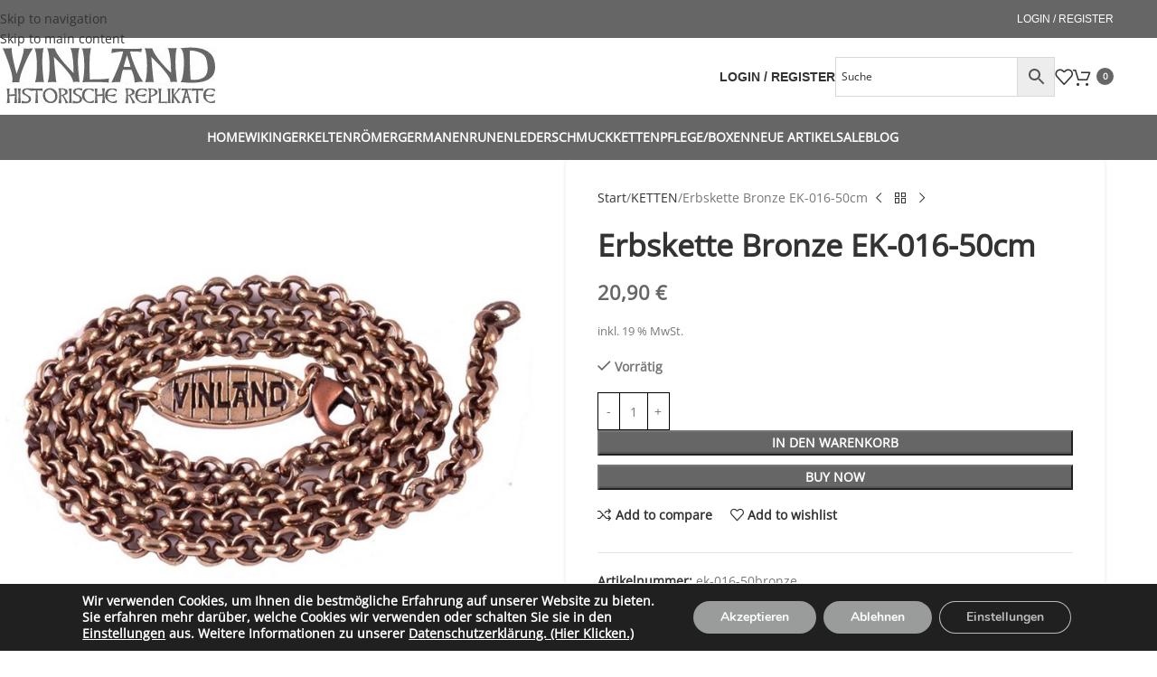

--- FILE ---
content_type: text/html; charset=UTF-8
request_url: https://www.vinland-shop.de/product/erbskette-bronze-ek-016-50cm/
body_size: 48642
content:
<!DOCTYPE html><html lang="de"><head><meta charset="UTF-8"><link rel="profile" href="https://gmpg.org/xfn/11"><link rel="pingback" href="https://www.vinland-shop.de/xmlrpc.php"><meta name='robots' content='index, follow, max-image-preview:large, max-snippet:-1, max-video-preview:-1' /><title>Erbskette Bronze EK-016-50cm - Vinland Shop</title><meta name="description" content="Erbskette Bronze wurden bereits bei den Wikingern benutzt, die Gliederform dieser Kette ist durch viele Funde belegt, stabile Ausführung" /><link rel="canonical" href="https://www.vinland-shop.de/product/erbskette-bronze-ek-016-50cm/" /><meta property="og:locale" content="de_DE" /><meta property="og:type" content="article" /><meta property="og:title" content="Erbskette Bronze EK-016-50cm - Vinland Shop" /><meta property="og:description" content="Erbskette Bronze wurden bereits bei den Wikingern benutzt, die Gliederform dieser Kette ist durch viele Funde belegt, stabile Ausführung" /><meta property="og:url" content="https://www.vinland-shop.de/product/erbskette-bronze-ek-016-50cm/" /><meta property="og:site_name" content="Vinland Shop" /><meta property="article:modified_time" content="2025-12-02T05:00:21+00:00" /><meta property="og:image" content="https://www.vinland-shop.de/wp-content/uploads/2022/12/ek-016_b_neu.jpg" /><meta property="og:image:width" content="800" /><meta property="og:image:height" content="800" /><meta property="og:image:type" content="image/jpeg" /><meta name="twitter:card" content="summary_large_image" /><meta name="twitter:label1" content="Geschätzte Lesezeit" /><meta name="twitter:data1" content="1 Minute" /> <script type="application/ld+json" class="yoast-schema-graph">{"@context":"https://schema.org","@graph":[{"@type":"WebPage","@id":"https://www.vinland-shop.de/product/erbskette-bronze-ek-016-50cm/","url":"https://www.vinland-shop.de/product/erbskette-bronze-ek-016-50cm/","name":"Erbskette Bronze EK-016-50cm - Vinland Shop","isPartOf":{"@id":"https://www.vinland-shop.de/#website"},"primaryImageOfPage":{"@id":"https://www.vinland-shop.de/product/erbskette-bronze-ek-016-50cm/#primaryimage"},"image":{"@id":"https://www.vinland-shop.de/product/erbskette-bronze-ek-016-50cm/#primaryimage"},"thumbnailUrl":"https://www.vinland-shop.de/wp-content/uploads/2022/12/ek-016_b_neu.jpg","datePublished":"2022-12-20T18:00:16+00:00","dateModified":"2025-12-02T05:00:21+00:00","description":"Erbskette Bronze wurden bereits bei den Wikingern benutzt, die Gliederform dieser Kette ist durch viele Funde belegt, stabile Ausführung","breadcrumb":{"@id":"https://www.vinland-shop.de/product/erbskette-bronze-ek-016-50cm/#breadcrumb"},"inLanguage":"de","potentialAction":[{"@type":"ReadAction","target":["https://www.vinland-shop.de/product/erbskette-bronze-ek-016-50cm/"]}]},{"@type":"ImageObject","inLanguage":"de","@id":"https://www.vinland-shop.de/product/erbskette-bronze-ek-016-50cm/#primaryimage","url":"https://www.vinland-shop.de/wp-content/uploads/2022/12/ek-016_b_neu.jpg","contentUrl":"https://www.vinland-shop.de/wp-content/uploads/2022/12/ek-016_b_neu.jpg","width":800,"height":800},{"@type":"BreadcrumbList","@id":"https://www.vinland-shop.de/product/erbskette-bronze-ek-016-50cm/#breadcrumb","itemListElement":[{"@type":"ListItem","position":1,"name":"Startseite","item":"https://www.vinland-shop.de/"},{"@type":"ListItem","position":2,"name":"Shop","item":"https://www.vinland-shop.de/shop/"},{"@type":"ListItem","position":3,"name":"Erbskette Bronze EK-016-50cm"}]},{"@type":"WebSite","@id":"https://www.vinland-shop.de/#website","url":"https://www.vinland-shop.de/","name":"Vinland Shop","description":"","publisher":{"@id":"https://www.vinland-shop.de/#organization"},"potentialAction":[{"@type":"SearchAction","target":{"@type":"EntryPoint","urlTemplate":"https://www.vinland-shop.de/?s={search_term_string}"},"query-input":{"@type":"PropertyValueSpecification","valueRequired":true,"valueName":"search_term_string"}}],"inLanguage":"de"},{"@type":"Organization","@id":"https://www.vinland-shop.de/#organization","name":"Vinland Shop","url":"https://www.vinland-shop.de/","logo":{"@type":"ImageObject","inLanguage":"de","@id":"https://www.vinland-shop.de/#/schema/logo/image/","url":"http://www.vinland-shop.de/wp-content/uploads/2022/12/logo.jpg","contentUrl":"http://www.vinland-shop.de/wp-content/uploads/2022/12/logo.jpg","width":263,"height":67,"caption":"Vinland Shop"},"image":{"@id":"https://www.vinland-shop.de/#/schema/logo/image/"}}]}</script> <link rel='dns-prefetch' href='//www.vinland-shop.de' /><link rel="alternate" title="oEmbed (JSON)" type="application/json+oembed" href="https://www.vinland-shop.de/wp-json/oembed/1.0/embed?url=https%3A%2F%2Fwww.vinland-shop.de%2Fproduct%2Ferbskette-bronze-ek-016-50cm%2F" /><link rel="alternate" title="oEmbed (XML)" type="text/xml+oembed" href="https://www.vinland-shop.de/wp-json/oembed/1.0/embed?url=https%3A%2F%2Fwww.vinland-shop.de%2Fproduct%2Ferbskette-bronze-ek-016-50cm%2F&#038;format=xml" /><style id='wp-img-auto-sizes-contain-inline-css' type='text/css'>img:is([sizes=auto i],[sizes^="auto," i]){contain-intrinsic-size:3000px 1500px}
/*# sourceURL=wp-img-auto-sizes-contain-inline-css */</style><link rel='stylesheet' id='afreg-front-css-css' href='https://www.vinland-shop.de/wp-content/cache/autoptimize/css/autoptimize_single_304cdda53fe2dc2d188cdb2a0d7ca83a.css?ver=1.0' type='text/css' media='all' /><link rel='stylesheet' id='color-spectrum-css-css' href='https://www.vinland-shop.de/wp-content/cache/autoptimize/css/autoptimize_single_7f8983ca20d87d09cc9606e206e42046.css?ver=1.0' type='text/css' media='all' /><link rel='stylesheet' id='addify_csp_front_css-css' href='https://www.vinland-shop.de/wp-content/cache/autoptimize/css/autoptimize_single_f0145cfe9e274d007b9a54e9660cc20e.css?ver=1.0' type='text/css' media='all' /><link rel='stylesheet' id='afrfq-front-css' href='https://www.vinland-shop.de/wp-content/cache/autoptimize/css/autoptimize_single_57df486e59a53d10e1f98ffa3c9e800a.css?ver=1.1' type='text/css' media='all' /><link rel='stylesheet' id='select2-front-css' href='https://www.vinland-shop.de/wp-content/cache/autoptimize/css/autoptimize_single_ec2a19ec8b6a246158a7d9bf84366ce3.css?ver=1.0' type='text/css' media='all' /><link rel='stylesheet' id='dashicons-css' href='https://www.vinland-shop.de/wp-includes/css/dashicons.min.css?ver=6.9' type='text/css' media='all' /><link rel='stylesheet' id='afpvu-front-css' href='https://www.vinland-shop.de/wp-content/cache/autoptimize/css/autoptimize_single_fed02743e4478996bfe84d5799c4f324.css?ver=1.0' type='text/css' media='all' /><link rel='stylesheet' id='aftax-frontc-css' href='https://www.vinland-shop.de/wp-content/cache/autoptimize/css/autoptimize_single_b471b8f53dd8b9e1f58690bd33f5cf80.css?ver=1.0' type='text/css' media='' /><link rel='stylesheet' id='uaf_client_css-css' href='https://www.vinland-shop.de/wp-content/cache/autoptimize/css/autoptimize_single_dba49e97a0041b1774296edb525e59f1.css?ver=1764573625' type='text/css' media='all' /><style id='woocommerce-inline-inline-css' type='text/css'>.woocommerce form .form-row .required { visibility: visible; }
/*# sourceURL=woocommerce-inline-inline-css */</style><link rel='stylesheet' id='aws-style-css' href='https://www.vinland-shop.de/wp-content/plugins/advanced-woo-search/assets/css/common.min.css?ver=3.51' type='text/css' media='all' /><link rel='stylesheet' id='cmplz-general-css' href='https://www.vinland-shop.de/wp-content/plugins/complianz-gdpr/assets/css/cookieblocker.min.css?ver=1766042735' type='text/css' media='all' /><link rel='stylesheet' id='gateway-css' href='https://www.vinland-shop.de/wp-content/cache/autoptimize/css/autoptimize_single_c0a7cf5f56434e192dca51dcb3d191c3.css?ver=3.3.2' type='text/css' media='all' /><link rel='stylesheet' id='flexible-shipping-free-shipping-css' href='https://www.vinland-shop.de/wp-content/cache/autoptimize/css/autoptimize_single_0897f36447762add323908ce82f10a39.css?ver=6.5.3.2' type='text/css' media='all' /><link rel='stylesheet' id='newsletter-css' href='https://www.vinland-shop.de/wp-content/cache/autoptimize/css/autoptimize_single_689d862214578091f93eb574dd07c438.css?ver=9.1.1' type='text/css' media='all' /><link rel='stylesheet' id='woocommerce-gzd-layout-css' href='https://www.vinland-shop.de/wp-content/cache/autoptimize/css/autoptimize_single_b033c894a5860d22ca49a68bffa1369e.css?ver=3.20.5' type='text/css' media='all' /><style id='woocommerce-gzd-layout-inline-css' type='text/css'>.woocommerce-checkout .shop_table { background-color: #eeeeee; } .product p.deposit-packaging-type { font-size: 1.25em !important; } p.woocommerce-shipping-destination { display: none; }
                .wc-gzd-nutri-score-value-a {
                    background: url(https://www.vinland-shop.de/wp-content/plugins/woocommerce-germanized/assets/images/nutri-score-a.svg) no-repeat;
                }
                .wc-gzd-nutri-score-value-b {
                    background: url(https://www.vinland-shop.de/wp-content/plugins/woocommerce-germanized/assets/images/nutri-score-b.svg) no-repeat;
                }
                .wc-gzd-nutri-score-value-c {
                    background: url(https://www.vinland-shop.de/wp-content/plugins/woocommerce-germanized/assets/images/nutri-score-c.svg) no-repeat;
                }
                .wc-gzd-nutri-score-value-d {
                    background: url(https://www.vinland-shop.de/wp-content/plugins/woocommerce-germanized/assets/images/nutri-score-d.svg) no-repeat;
                }
                .wc-gzd-nutri-score-value-e {
                    background: url(https://www.vinland-shop.de/wp-content/plugins/woocommerce-germanized/assets/images/nutri-score-e.svg) no-repeat;
                }
            
/*# sourceURL=woocommerce-gzd-layout-inline-css */</style><link rel='stylesheet' id='wd-widget-price-filter-css' href='https://www.vinland-shop.de/wp-content/themes/woodmart/css/parts/woo-widget-price-filter.min.css?ver=8.3.9' type='text/css' media='all' /><link rel='stylesheet' id='wd-widget-woo-other-css' href='https://www.vinland-shop.de/wp-content/themes/woodmart/css/parts/woo-widget-other.min.css?ver=8.3.9' type='text/css' media='all' /><link rel='stylesheet' id='cwginstock_frontend_css-css' href='https://www.vinland-shop.de/wp-content/plugins/back-in-stock-notifier-for-woocommerce/assets/css/frontend.min.css?ver=6.3.0' type='text/css' media='' /><link rel='stylesheet' id='cwginstock_bootstrap-css' href='https://www.vinland-shop.de/wp-content/plugins/back-in-stock-notifier-for-woocommerce/assets/css/bootstrap.min.css?ver=6.3.0' type='text/css' media='' /><link rel='stylesheet' id='moove_gdpr_frontend-css' href='https://www.vinland-shop.de/wp-content/cache/autoptimize/css/autoptimize_single_fa720c8532a35a9ee87600b97339b760.css?ver=5.0.9' type='text/css' media='all' /><style id='moove_gdpr_frontend-inline-css' type='text/css'>#moove_gdpr_cookie_modal,#moove_gdpr_cookie_info_bar,.gdpr_cookie_settings_shortcode_content{font-family:&#039;Nunito&#039;,sans-serif}#moove_gdpr_save_popup_settings_button{background-color:#373737;color:#fff}#moove_gdpr_save_popup_settings_button:hover{background-color:#000}#moove_gdpr_cookie_info_bar .moove-gdpr-info-bar-container .moove-gdpr-info-bar-content a.mgbutton,#moove_gdpr_cookie_info_bar .moove-gdpr-info-bar-container .moove-gdpr-info-bar-content button.mgbutton{background-color:#9a9c9c}#moove_gdpr_cookie_modal .moove-gdpr-modal-content .moove-gdpr-modal-footer-content .moove-gdpr-button-holder a.mgbutton,#moove_gdpr_cookie_modal .moove-gdpr-modal-content .moove-gdpr-modal-footer-content .moove-gdpr-button-holder button.mgbutton,.gdpr_cookie_settings_shortcode_content .gdpr-shr-button.button-green{background-color:#9a9c9c;border-color:#9a9c9c}#moove_gdpr_cookie_modal .moove-gdpr-modal-content .moove-gdpr-modal-footer-content .moove-gdpr-button-holder a.mgbutton:hover,#moove_gdpr_cookie_modal .moove-gdpr-modal-content .moove-gdpr-modal-footer-content .moove-gdpr-button-holder button.mgbutton:hover,.gdpr_cookie_settings_shortcode_content .gdpr-shr-button.button-green:hover{background-color:#fff;color:#9a9c9c}#moove_gdpr_cookie_modal .moove-gdpr-modal-content .moove-gdpr-modal-close i,#moove_gdpr_cookie_modal .moove-gdpr-modal-content .moove-gdpr-modal-close span.gdpr-icon{background-color:#9a9c9c;border:1px solid #9a9c9c}#moove_gdpr_cookie_info_bar span.moove-gdpr-infobar-allow-all.focus-g,#moove_gdpr_cookie_info_bar span.moove-gdpr-infobar-allow-all:focus,#moove_gdpr_cookie_info_bar button.moove-gdpr-infobar-allow-all.focus-g,#moove_gdpr_cookie_info_bar button.moove-gdpr-infobar-allow-all:focus,#moove_gdpr_cookie_info_bar span.moove-gdpr-infobar-reject-btn.focus-g,#moove_gdpr_cookie_info_bar span.moove-gdpr-infobar-reject-btn:focus,#moove_gdpr_cookie_info_bar button.moove-gdpr-infobar-reject-btn.focus-g,#moove_gdpr_cookie_info_bar button.moove-gdpr-infobar-reject-btn:focus,#moove_gdpr_cookie_info_bar span.change-settings-button.focus-g,#moove_gdpr_cookie_info_bar span.change-settings-button:focus,#moove_gdpr_cookie_info_bar button.change-settings-button.focus-g,#moove_gdpr_cookie_info_bar button.change-settings-button:focus{-webkit-box-shadow:0 0 1px 3px #9a9c9c;-moz-box-shadow:0 0 1px 3px #9a9c9c;box-shadow:0 0 1px 3px #9a9c9c}#moove_gdpr_cookie_modal .moove-gdpr-modal-content .moove-gdpr-modal-close i:hover,#moove_gdpr_cookie_modal .moove-gdpr-modal-content .moove-gdpr-modal-close span.gdpr-icon:hover,#moove_gdpr_cookie_info_bar span[data-href]>u.change-settings-button{color:#9a9c9c}#moove_gdpr_cookie_modal .moove-gdpr-modal-content .moove-gdpr-modal-left-content #moove-gdpr-menu li.menu-item-selected a span.gdpr-icon,#moove_gdpr_cookie_modal .moove-gdpr-modal-content .moove-gdpr-modal-left-content #moove-gdpr-menu li.menu-item-selected button span.gdpr-icon{color:inherit}#moove_gdpr_cookie_modal .moove-gdpr-modal-content .moove-gdpr-modal-left-content #moove-gdpr-menu li a span.gdpr-icon,#moove_gdpr_cookie_modal .moove-gdpr-modal-content .moove-gdpr-modal-left-content #moove-gdpr-menu li button span.gdpr-icon{color:inherit}#moove_gdpr_cookie_modal .gdpr-acc-link{line-height:0;font-size:0;color:transparent;position:absolute}#moove_gdpr_cookie_modal .moove-gdpr-modal-content .moove-gdpr-modal-close:hover i,#moove_gdpr_cookie_modal .moove-gdpr-modal-content .moove-gdpr-modal-left-content #moove-gdpr-menu li a,#moove_gdpr_cookie_modal .moove-gdpr-modal-content .moove-gdpr-modal-left-content #moove-gdpr-menu li button,#moove_gdpr_cookie_modal .moove-gdpr-modal-content .moove-gdpr-modal-left-content #moove-gdpr-menu li button i,#moove_gdpr_cookie_modal .moove-gdpr-modal-content .moove-gdpr-modal-left-content #moove-gdpr-menu li a i,#moove_gdpr_cookie_modal .moove-gdpr-modal-content .moove-gdpr-tab-main .moove-gdpr-tab-main-content a:hover,#moove_gdpr_cookie_info_bar.moove-gdpr-dark-scheme .moove-gdpr-info-bar-container .moove-gdpr-info-bar-content a.mgbutton:hover,#moove_gdpr_cookie_info_bar.moove-gdpr-dark-scheme .moove-gdpr-info-bar-container .moove-gdpr-info-bar-content button.mgbutton:hover,#moove_gdpr_cookie_info_bar.moove-gdpr-dark-scheme .moove-gdpr-info-bar-container .moove-gdpr-info-bar-content a:hover,#moove_gdpr_cookie_info_bar.moove-gdpr-dark-scheme .moove-gdpr-info-bar-container .moove-gdpr-info-bar-content button:hover,#moove_gdpr_cookie_info_bar.moove-gdpr-dark-scheme .moove-gdpr-info-bar-container .moove-gdpr-info-bar-content span.change-settings-button:hover,#moove_gdpr_cookie_info_bar.moove-gdpr-dark-scheme .moove-gdpr-info-bar-container .moove-gdpr-info-bar-content button.change-settings-button:hover,#moove_gdpr_cookie_info_bar.moove-gdpr-dark-scheme .moove-gdpr-info-bar-container .moove-gdpr-info-bar-content u.change-settings-button:hover,#moove_gdpr_cookie_info_bar span[data-href]>u.change-settings-button,#moove_gdpr_cookie_info_bar.moove-gdpr-dark-scheme .moove-gdpr-info-bar-container .moove-gdpr-info-bar-content a.mgbutton.focus-g,#moove_gdpr_cookie_info_bar.moove-gdpr-dark-scheme .moove-gdpr-info-bar-container .moove-gdpr-info-bar-content button.mgbutton.focus-g,#moove_gdpr_cookie_info_bar.moove-gdpr-dark-scheme .moove-gdpr-info-bar-container .moove-gdpr-info-bar-content a.focus-g,#moove_gdpr_cookie_info_bar.moove-gdpr-dark-scheme .moove-gdpr-info-bar-container .moove-gdpr-info-bar-content button.focus-g,#moove_gdpr_cookie_info_bar.moove-gdpr-dark-scheme .moove-gdpr-info-bar-container .moove-gdpr-info-bar-content a.mgbutton:focus,#moove_gdpr_cookie_info_bar.moove-gdpr-dark-scheme .moove-gdpr-info-bar-container .moove-gdpr-info-bar-content button.mgbutton:focus,#moove_gdpr_cookie_info_bar.moove-gdpr-dark-scheme .moove-gdpr-info-bar-container .moove-gdpr-info-bar-content a:focus,#moove_gdpr_cookie_info_bar.moove-gdpr-dark-scheme .moove-gdpr-info-bar-container .moove-gdpr-info-bar-content button:focus,#moove_gdpr_cookie_info_bar.moove-gdpr-dark-scheme .moove-gdpr-info-bar-container .moove-gdpr-info-bar-content span.change-settings-button.focus-g,span.change-settings-button:focus,button.change-settings-button.focus-g,button.change-settings-button:focus,#moove_gdpr_cookie_info_bar.moove-gdpr-dark-scheme .moove-gdpr-info-bar-container .moove-gdpr-info-bar-content u.change-settings-button.focus-g,#moove_gdpr_cookie_info_bar.moove-gdpr-dark-scheme .moove-gdpr-info-bar-container .moove-gdpr-info-bar-content u.change-settings-button:focus{color:#9a9c9c}#moove_gdpr_cookie_modal .moove-gdpr-branding.focus-g span,#moove_gdpr_cookie_modal .moove-gdpr-modal-content .moove-gdpr-tab-main a.focus-g,#moove_gdpr_cookie_modal .moove-gdpr-modal-content .moove-gdpr-tab-main .gdpr-cd-details-toggle.focus-g{color:#9a9c9c}#moove_gdpr_cookie_modal.gdpr_lightbox-hide{display:none}
/*# sourceURL=moove_gdpr_frontend-inline-css */</style><link rel='stylesheet' id='js_composer_front-css' href='https://www.vinland-shop.de/wp-content/plugins/js_composer/assets/css/js_composer.min.css?ver=8.1' type='text/css' media='all' /><link rel='stylesheet' id='wd-style-base-css' href='https://www.vinland-shop.de/wp-content/themes/woodmart/css/parts/base.min.css?ver=8.3.9' type='text/css' media='all' /><link rel='stylesheet' id='wd-helpers-wpb-elem-css' href='https://www.vinland-shop.de/wp-content/themes/woodmart/css/parts/helpers-wpb-elem.min.css?ver=8.3.9' type='text/css' media='all' /><link rel='stylesheet' id='wd-woo-germanized-css' href='https://www.vinland-shop.de/wp-content/themes/woodmart/css/parts/int-woo-germanized.min.css?ver=8.3.9' type='text/css' media='all' /><link rel='stylesheet' id='wd-revolution-slider-css' href='https://www.vinland-shop.de/wp-content/themes/woodmart/css/parts/int-rev-slider.min.css?ver=8.3.9' type='text/css' media='all' /><link rel='stylesheet' id='wd-woo-paypal-payments-css' href='https://www.vinland-shop.de/wp-content/themes/woodmart/css/parts/int-woo-paypal-payments.min.css?ver=8.3.9' type='text/css' media='all' /><link rel='stylesheet' id='wd-wpbakery-base-css' href='https://www.vinland-shop.de/wp-content/themes/woodmart/css/parts/int-wpb-base.min.css?ver=8.3.9' type='text/css' media='all' /><link rel='stylesheet' id='wd-wpbakery-base-deprecated-css' href='https://www.vinland-shop.de/wp-content/themes/woodmart/css/parts/int-wpb-base-deprecated.min.css?ver=8.3.9' type='text/css' media='all' /><link rel='stylesheet' id='wd-woocommerce-base-css' href='https://www.vinland-shop.de/wp-content/themes/woodmart/css/parts/woocommerce-base.min.css?ver=8.3.9' type='text/css' media='all' /><link rel='stylesheet' id='wd-mod-star-rating-css' href='https://www.vinland-shop.de/wp-content/themes/woodmart/css/parts/mod-star-rating.min.css?ver=8.3.9' type='text/css' media='all' /><link rel='stylesheet' id='wd-woocommerce-block-notices-css' href='https://www.vinland-shop.de/wp-content/themes/woodmart/css/parts/woo-mod-block-notices.min.css?ver=8.3.9' type='text/css' media='all' /><link rel='stylesheet' id='wd-woo-mod-quantity-css' href='https://www.vinland-shop.de/wp-content/themes/woodmart/css/parts/woo-mod-quantity.min.css?ver=8.3.9' type='text/css' media='all' /><link rel='stylesheet' id='wd-woo-single-prod-el-base-css' href='https://www.vinland-shop.de/wp-content/themes/woodmart/css/parts/woo-single-prod-el-base.min.css?ver=8.3.9' type='text/css' media='all' /><link rel='stylesheet' id='wd-woo-mod-stock-status-css' href='https://www.vinland-shop.de/wp-content/themes/woodmart/css/parts/woo-mod-stock-status.min.css?ver=8.3.9' type='text/css' media='all' /><link rel='stylesheet' id='wd-woo-mod-shop-attributes-css' href='https://www.vinland-shop.de/wp-content/themes/woodmart/css/parts/woo-mod-shop-attributes.min.css?ver=8.3.9' type='text/css' media='all' /><link rel='stylesheet' id='child-style-css' href='https://www.vinland-shop.de/wp-content/themes/woodmart-child/style.css?ver=8.3.9' type='text/css' media='all' /><link rel='stylesheet' id='wd-header-base-css' href='https://www.vinland-shop.de/wp-content/themes/woodmart/css/parts/header-base.min.css?ver=8.3.9' type='text/css' media='all' /><link rel='stylesheet' id='wd-mod-tools-css' href='https://www.vinland-shop.de/wp-content/themes/woodmart/css/parts/mod-tools.min.css?ver=8.3.9' type='text/css' media='all' /><link rel='stylesheet' id='wd-header-my-account-dropdown-css' href='https://www.vinland-shop.de/wp-content/themes/woodmart/css/parts/header-el-my-account-dropdown.min.css?ver=8.3.9' type='text/css' media='all' /><link rel='stylesheet' id='wd-woo-mod-login-form-css' href='https://www.vinland-shop.de/wp-content/themes/woodmart/css/parts/woo-mod-login-form.min.css?ver=8.3.9' type='text/css' media='all' /><link rel='stylesheet' id='wd-header-my-account-css' href='https://www.vinland-shop.de/wp-content/themes/woodmart/css/parts/header-el-my-account.min.css?ver=8.3.9' type='text/css' media='all' /><link rel='stylesheet' id='wd-header-elements-base-css' href='https://www.vinland-shop.de/wp-content/themes/woodmart/css/parts/header-el-base.min.css?ver=8.3.9' type='text/css' media='all' /><link rel='stylesheet' id='wd-header-cart-side-css' href='https://www.vinland-shop.de/wp-content/themes/woodmart/css/parts/header-el-cart-side.min.css?ver=8.3.9' type='text/css' media='all' /><link rel='stylesheet' id='wd-header-cart-css' href='https://www.vinland-shop.de/wp-content/themes/woodmart/css/parts/header-el-cart.min.css?ver=8.3.9' type='text/css' media='all' /><link rel='stylesheet' id='wd-widget-shopping-cart-css' href='https://www.vinland-shop.de/wp-content/themes/woodmart/css/parts/woo-widget-shopping-cart.min.css?ver=8.3.9' type='text/css' media='all' /><link rel='stylesheet' id='wd-widget-product-list-css' href='https://www.vinland-shop.de/wp-content/themes/woodmart/css/parts/woo-widget-product-list.min.css?ver=8.3.9' type='text/css' media='all' /><link rel='stylesheet' id='wd-header-mobile-nav-dropdown-css' href='https://www.vinland-shop.de/wp-content/themes/woodmart/css/parts/header-el-mobile-nav-dropdown.min.css?ver=8.3.9' type='text/css' media='all' /><link rel='stylesheet' id='wd-page-title-css' href='https://www.vinland-shop.de/wp-content/themes/woodmart/css/parts/page-title.min.css?ver=8.3.9' type='text/css' media='all' /><link rel='stylesheet' id='wd-woo-single-prod-predefined-css' href='https://www.vinland-shop.de/wp-content/themes/woodmart/css/parts/woo-single-prod-predefined.min.css?ver=8.3.9' type='text/css' media='all' /><link rel='stylesheet' id='wd-woo-single-prod-and-quick-view-predefined-css' href='https://www.vinland-shop.de/wp-content/themes/woodmart/css/parts/woo-single-prod-and-quick-view-predefined.min.css?ver=8.3.9' type='text/css' media='all' /><link rel='stylesheet' id='wd-woo-single-prod-el-tabs-predefined-css' href='https://www.vinland-shop.de/wp-content/themes/woodmart/css/parts/woo-single-prod-el-tabs-predefined.min.css?ver=8.3.9' type='text/css' media='all' /><link rel='stylesheet' id='wd-woo-single-prod-opt-base-css' href='https://www.vinland-shop.de/wp-content/themes/woodmart/css/parts/woo-single-prod-opt-base.min.css?ver=8.3.9' type='text/css' media='all' /><link rel='stylesheet' id='wd-woo-single-prod-el-gallery-css' href='https://www.vinland-shop.de/wp-content/themes/woodmart/css/parts/woo-single-prod-el-gallery.min.css?ver=8.3.9' type='text/css' media='all' /><link rel='stylesheet' id='wd-swiper-css' href='https://www.vinland-shop.de/wp-content/themes/woodmart/css/parts/lib-swiper.min.css?ver=8.3.9' type='text/css' media='all' /><link rel='stylesheet' id='wd-swiper-arrows-css' href='https://www.vinland-shop.de/wp-content/themes/woodmart/css/parts/lib-swiper-arrows.min.css?ver=8.3.9' type='text/css' media='all' /><link rel='stylesheet' id='wd-photoswipe-css' href='https://www.vinland-shop.de/wp-content/themes/woodmart/css/parts/lib-photoswipe.min.css?ver=8.3.9' type='text/css' media='all' /><link rel='stylesheet' id='wd-woo-single-prod-el-navigation-css' href='https://www.vinland-shop.de/wp-content/themes/woodmart/css/parts/woo-single-prod-el-navigation.min.css?ver=8.3.9' type='text/css' media='all' /><link rel='stylesheet' id='wd-social-icons-css' href='https://www.vinland-shop.de/wp-content/themes/woodmart/css/parts/el-social-icons.min.css?ver=8.3.9' type='text/css' media='all' /><link rel='stylesheet' id='wd-tabs-css' href='https://www.vinland-shop.de/wp-content/themes/woodmart/css/parts/el-tabs.min.css?ver=8.3.9' type='text/css' media='all' /><link rel='stylesheet' id='wd-woo-single-prod-el-tabs-opt-layout-tabs-css' href='https://www.vinland-shop.de/wp-content/themes/woodmart/css/parts/woo-single-prod-el-tabs-opt-layout-tabs.min.css?ver=8.3.9' type='text/css' media='all' /><link rel='stylesheet' id='wd-accordion-css' href='https://www.vinland-shop.de/wp-content/themes/woodmart/css/parts/el-accordion.min.css?ver=8.3.9' type='text/css' media='all' /><link rel='stylesheet' id='wd-accordion-elem-wpb-css' href='https://www.vinland-shop.de/wp-content/themes/woodmart/css/parts/el-accordion-wpb-elem.min.css?ver=8.3.9' type='text/css' media='all' /><link rel='stylesheet' id='wd-woo-single-prod-el-reviews-css' href='https://www.vinland-shop.de/wp-content/themes/woodmart/css/parts/woo-single-prod-el-reviews.min.css?ver=8.3.9' type='text/css' media='all' /><link rel='stylesheet' id='wd-woo-single-prod-el-reviews-style-1-css' href='https://www.vinland-shop.de/wp-content/themes/woodmart/css/parts/woo-single-prod-el-reviews-style-1.min.css?ver=8.3.9' type='text/css' media='all' /><link rel='stylesheet' id='wd-post-types-mod-comments-css' href='https://www.vinland-shop.de/wp-content/themes/woodmart/css/parts/post-types-mod-comments.min.css?ver=8.3.9' type='text/css' media='all' /><link rel='stylesheet' id='wd-product-loop-css' href='https://www.vinland-shop.de/wp-content/themes/woodmart/css/parts/woo-product-loop.min.css?ver=8.3.9' type='text/css' media='all' /><link rel='stylesheet' id='wd-product-loop-quick-css' href='https://www.vinland-shop.de/wp-content/themes/woodmart/css/parts/woo-product-loop-quick.min.css?ver=8.3.9' type='text/css' media='all' /><link rel='stylesheet' id='wd-woo-mod-add-btn-replace-css' href='https://www.vinland-shop.de/wp-content/themes/woodmart/css/parts/woo-mod-add-btn-replace.min.css?ver=8.3.9' type='text/css' media='all' /><link rel='stylesheet' id='wd-bordered-product-css' href='https://www.vinland-shop.de/wp-content/themes/woodmart/css/parts/woo-opt-bordered-product.min.css?ver=8.3.9' type='text/css' media='all' /><link rel='stylesheet' id='wd-mfp-popup-css' href='https://www.vinland-shop.de/wp-content/themes/woodmart/css/parts/lib-magnific-popup.min.css?ver=8.3.9' type='text/css' media='all' /><link rel='stylesheet' id='wd-mod-animations-transform-css' href='https://www.vinland-shop.de/wp-content/themes/woodmart/css/parts/mod-animations-transform.min.css?ver=8.3.9' type='text/css' media='all' /><link rel='stylesheet' id='wd-mod-transform-css' href='https://www.vinland-shop.de/wp-content/themes/woodmart/css/parts/mod-transform.min.css?ver=8.3.9' type='text/css' media='all' /><link rel='stylesheet' id='wd-swiper-pagin-css' href='https://www.vinland-shop.de/wp-content/themes/woodmart/css/parts/lib-swiper-pagin.min.css?ver=8.3.9' type='text/css' media='all' /><link rel='stylesheet' id='wd-widget-collapse-css' href='https://www.vinland-shop.de/wp-content/themes/woodmart/css/parts/opt-widget-collapse.min.css?ver=8.3.9' type='text/css' media='all' /><link rel='stylesheet' id='wd-footer-base-css' href='https://www.vinland-shop.de/wp-content/themes/woodmart/css/parts/footer-base.min.css?ver=8.3.9' type='text/css' media='all' /><link rel='stylesheet' id='wd-list-css' href='https://www.vinland-shop.de/wp-content/themes/woodmart/css/parts/el-list.min.css?ver=8.3.9' type='text/css' media='all' /><link rel='stylesheet' id='wd-el-list-css' href='https://www.vinland-shop.de/wp-content/themes/woodmart/css/parts/el-list-wpb-elem.min.css?ver=8.3.9' type='text/css' media='all' /><link rel='stylesheet' id='wd-widget-wd-recent-posts-css' href='https://www.vinland-shop.de/wp-content/themes/woodmart/css/parts/widget-wd-recent-posts.min.css?ver=8.3.9' type='text/css' media='all' /><link rel='stylesheet' id='wd-widget-nav-css' href='https://www.vinland-shop.de/wp-content/themes/woodmart/css/parts/widget-nav.min.css?ver=8.3.9' type='text/css' media='all' /><link rel='stylesheet' id='wd-scroll-top-css' href='https://www.vinland-shop.de/wp-content/themes/woodmart/css/parts/opt-scrolltotop.min.css?ver=8.3.9' type='text/css' media='all' /><link rel='stylesheet' id='wd-wd-search-form-css' href='https://www.vinland-shop.de/wp-content/themes/woodmart/css/parts/wd-search-form.min.css?ver=8.3.9' type='text/css' media='all' /><link rel='stylesheet' id='wd-wd-search-results-css' href='https://www.vinland-shop.de/wp-content/themes/woodmart/css/parts/wd-search-results.min.css?ver=8.3.9' type='text/css' media='all' /><link rel='stylesheet' id='wd-wd-search-dropdown-css' href='https://www.vinland-shop.de/wp-content/themes/woodmart/css/parts/wd-search-dropdown.min.css?ver=8.3.9' type='text/css' media='all' /><link rel='stylesheet' id='wd-header-my-account-sidebar-css' href='https://www.vinland-shop.de/wp-content/themes/woodmart/css/parts/header-el-my-account-sidebar.min.css?ver=8.3.9' type='text/css' media='all' /><link rel='stylesheet' id='wd-bottom-toolbar-css' href='https://www.vinland-shop.de/wp-content/themes/woodmart/css/parts/opt-bottom-toolbar.min.css?ver=8.3.9' type='text/css' media='all' /> <script type="text/javascript" src="https://www.vinland-shop.de/wp-includes/js/jquery/jquery.min.js?ver=3.7.1" id="jquery-core-js"></script> <script defer type="text/javascript" src="https://www.vinland-shop.de/wp-includes/js/jquery/jquery-migrate.min.js?ver=3.4.1" id="jquery-migrate-js"></script> <script defer type="text/javascript" src="https://www.vinland-shop.de/wp-content/cache/autoptimize/js/autoptimize_single_74f1405f767592f3e9e9c2e9987e7e38.js?ver=1.0" id="afreg-front-js-js"></script> <script defer type="text/javascript" src="https://www.vinland-shop.de/wp-content/cache/autoptimize/js/autoptimize_single_3959e40227add17e2e161b44156b60c0.js?ver=1.0" id="color-spectrum-js-js"></script> <script defer id="af_csp_front_js-js-extra" src="[data-uri]"></script> <script defer type="text/javascript" src="https://www.vinland-shop.de/wp-content/cache/autoptimize/js/autoptimize_single_7539ed214e984aa93d017b6f50f7dccd.js?ver=1.0" id="af_csp_front_js-js"></script> <script defer type="text/javascript" src="https://www.vinland-shop.de/wp-content/cache/autoptimize/js/autoptimize_single_793839a32b30793a591f35afd4cba774.js?ver=1.0" id="aftax-frontj-js"></script> <script defer id="contexlabs_support_errors_js-js-extra" src="[data-uri]"></script> <script defer type="text/javascript" src="https://www.vinland-shop.de/wp-content/plugins/contexlabs-support/js/contexlabs-errors.min.js?ver=0.1" id="contexlabs_support_errors_js-js"></script> <script defer type="text/javascript" src="https://www.vinland-shop.de/wp-content/plugins/woocommerce/assets/js/jquery-blockui/jquery.blockUI.min.js?ver=2.7.0-wc.10.4.3" id="wc-jquery-blockui-js" data-wp-strategy="defer"></script> <script defer id="wc-add-to-cart-js-extra" src="[data-uri]"></script> <script defer type="text/javascript" src="https://www.vinland-shop.de/wp-content/plugins/woocommerce/assets/js/frontend/add-to-cart.min.js?ver=10.4.3" id="wc-add-to-cart-js" data-wp-strategy="defer"></script> <script type="text/javascript" src="https://www.vinland-shop.de/wp-content/plugins/woocommerce/assets/js/zoom/jquery.zoom.min.js?ver=1.7.21-wc.10.4.3" id="wc-zoom-js" defer="defer" data-wp-strategy="defer"></script> <script defer id="wc-single-product-js-extra" src="[data-uri]"></script> <script type="text/javascript" src="https://www.vinland-shop.de/wp-content/plugins/woocommerce/assets/js/frontend/single-product.min.js?ver=10.4.3" id="wc-single-product-js" defer="defer" data-wp-strategy="defer"></script> <script type="text/javascript" src="https://www.vinland-shop.de/wp-content/plugins/woocommerce/assets/js/js-cookie/js.cookie.min.js?ver=2.1.4-wc.10.4.3" id="wc-js-cookie-js" defer="defer" data-wp-strategy="defer"></script> <script defer id="woocommerce-js-extra" src="[data-uri]"></script> <script type="text/javascript" src="https://www.vinland-shop.de/wp-content/plugins/woocommerce/assets/js/frontend/woocommerce.min.js?ver=10.4.3" id="woocommerce-js" defer="defer" data-wp-strategy="defer"></script> <script defer type="text/javascript" src="https://www.vinland-shop.de/wp-content/cache/autoptimize/js/autoptimize_single_4ad474e3e3475e508182e1073c80c80a.js?ver=8.1" id="vc_woocommerce-add-to-cart-js-js"></script> <script defer id="wc-gzd-unit-price-observer-queue-js-extra" src="[data-uri]"></script> <script type="text/javascript" src="https://www.vinland-shop.de/wp-content/cache/autoptimize/js/autoptimize_single_a619b24def56c0c689d0f436b6309c84.js?ver=3.20.5" id="wc-gzd-unit-price-observer-queue-js" defer="defer" data-wp-strategy="defer"></script> <script defer type="text/javascript" src="https://www.vinland-shop.de/wp-content/plugins/woocommerce/assets/js/accounting/accounting.min.js?ver=0.4.2" id="wc-accounting-js"></script> <script defer id="wc-gzd-unit-price-observer-js-extra" src="[data-uri]"></script> <script type="text/javascript" src="https://www.vinland-shop.de/wp-content/cache/autoptimize/js/autoptimize_single_88160c1ba951f48f7699d89685d8dfa0.js?ver=3.20.5" id="wc-gzd-unit-price-observer-js" defer="defer" data-wp-strategy="defer"></script> <script defer type="text/javascript" src="https://www.vinland-shop.de/wp-content/themes/woodmart/js/libs/device.min.js?ver=8.3.9" id="wd-device-library-js"></script> <script defer type="text/javascript" src="https://www.vinland-shop.de/wp-content/themes/woodmart/js/scripts/global/scrollBar.min.js?ver=8.3.9" id="wd-scrollbar-js"></script> <script defer src="data:text/javascript;base64,"></script><link rel="https://api.w.org/" href="https://www.vinland-shop.de/wp-json/" /><link rel="alternate" title="JSON" type="application/json" href="https://www.vinland-shop.de/wp-json/wp/v2/product/10043" /><style type="text/css">form.addify-quote-form.template_one .addify-quote-form__contents .product-quantity .minus,
				form.addify-quote-form.template_one .addify-quote-form__contents .product-quantity .plus{
					background: no-repeat;
					border: 1px solid #99939333;
					line-height: 1.618;
					min-height: auto;
					width: 27px !important;
					padding: 3px 0;
				}
				form.addify-quote-form.template_two .addify-quote-form__contents .product-quantity .minus,
				form.addify-quote-form.template_two .addify-quote-form__contents .product-quantity .plus{
					width: 28px !important;
				}
				.addify-quote-form__contents.template-two th{
					font-size: 13px;
					line-height: 22px;
				}
				.template_two .product-price.offered-price, .template_two .product-subtotal,
				.template_two .product-subtotal.offered-subtotal{
					min-width: 100%!important;
				}
				.afrfqbt + .added_to_quote{
					display: inline-block!important;
					background: no-repeat!important;
					color: inherit!important;
					margin-top: 6px;
					box-shadow: none!important;
				}
				.afrfqbt_single_page + .added_to_quote{
						display: inline-flex;
						align-items: center;
						flex: 0 0 auto!important;
				}
				.afrfqbt.button{
					margin-left: 10px;
					min-height: 36px!important;
				}</style><meta name="viewport" content="width=device-width, initial-scale=1.0, maximum-scale=1.0, user-scalable=no"> <noscript><style>.woocommerce-product-gallery{ opacity: 1 !important; }</style></noscript><style type="text/css">.recentcomments a{display:inline !important;padding:0 !important;margin:0 !important;}</style><meta name="generator" content="Powered by WPBakery Page Builder - drag and drop page builder for WordPress."/><meta name="generator" content="Powered by Slider Revolution 6.7.21 - responsive, Mobile-Friendly Slider Plugin for WordPress with comfortable drag and drop interface." /><style class='wp-fonts-local' type='text/css'>@font-face{font-family:opensansown;font-style:normal;font-weight:400;font-display:fallback;src:url('https://www.vinland-shop.de/wp-content/uploads/useanyfont/1116opensansown.woff2') format('woff2');}</style><link rel="icon" href="https://www.vinland-shop.de/wp-content/uploads/2023/01/Vinland-Shop-Favicon-150x150.jpg" sizes="32x32" /><link rel="icon" href="https://www.vinland-shop.de/wp-content/uploads/2023/01/Vinland-Shop-Favicon.jpg" sizes="192x192" /><link rel="apple-touch-icon" href="https://www.vinland-shop.de/wp-content/uploads/2023/01/Vinland-Shop-Favicon.jpg" /><meta name="msapplication-TileImage" content="https://www.vinland-shop.de/wp-content/uploads/2023/01/Vinland-Shop-Favicon.jpg" /><style></style><noscript><style>.wpb_animate_when_almost_visible { opacity: 1; }</style></noscript><style id="wd-style-header_551268-css" data-type="wd-style-header_551268">:root{
	--wd-top-bar-h: 42px;
	--wd-top-bar-sm-h: .00001px;
	--wd-top-bar-sticky-h: .00001px;
	--wd-top-bar-brd-w: .00001px;

	--wd-header-general-h: 85px;
	--wd-header-general-sm-h: 60px;
	--wd-header-general-sticky-h: .00001px;
	--wd-header-general-brd-w: .00001px;

	--wd-header-bottom-h: 50px;
	--wd-header-bottom-sm-h: .00001px;
	--wd-header-bottom-sticky-h: .00001px;
	--wd-header-bottom-brd-w: .00001px;

	--wd-header-clone-h: .00001px;

	--wd-header-brd-w: calc(var(--wd-top-bar-brd-w) + var(--wd-header-general-brd-w) + var(--wd-header-bottom-brd-w));
	--wd-header-h: calc(var(--wd-top-bar-h) + var(--wd-header-general-h) + var(--wd-header-bottom-h) + var(--wd-header-brd-w));
	--wd-header-sticky-h: calc(var(--wd-top-bar-sticky-h) + var(--wd-header-general-sticky-h) + var(--wd-header-bottom-sticky-h) + var(--wd-header-clone-h) + var(--wd-header-brd-w));
	--wd-header-sm-h: calc(var(--wd-top-bar-sm-h) + var(--wd-header-general-sm-h) + var(--wd-header-bottom-sm-h) + var(--wd-header-brd-w));
}

.whb-top-bar .wd-dropdown {
	margin-top: 0px;
}

.whb-top-bar .wd-dropdown:after {
	height: 11px;
}






.whb-header-bottom .wd-dropdown {
	margin-top: 4px;
}

.whb-header-bottom .wd-dropdown:after {
	height: 15px;
}



		
.whb-top-bar {
	background-color: rgba(102, 102, 102, 1);border-bottom-width: 0px;border-bottom-style: solid;
}

.whb-general-header {
	border-bottom-width: 0px;border-bottom-style: solid;
}

.whb-header-bottom {
	background-color: rgba(102, 102, 102, 1);
}</style><style id="wd-style-theme_settings_default-css" data-type="wd-style-theme_settings_default">@font-face {
	font-weight: normal;
	font-style: normal;
	font-family: "woodmart-font";
	src: url("//www.vinland-shop.de/wp-content/themes/woodmart/fonts/woodmart-font-1-400.woff2?v=8.3.9") format("woff2");
}

:root {
	--wd-text-font: "Open Sans", Arial, Helvetica, sans-serif;
	--wd-text-font-weight: 400;
	--wd-text-color: #777777;
	--wd-text-font-size: 14px;
	--wd-title-font: "Open Sans", Arial, Helvetica, sans-serif;
	--wd-title-font-weight: 600;
	--wd-title-color: #242424;
	--wd-entities-title-font: "Open Sans", Arial, Helvetica, sans-serif;
	--wd-entities-title-font-weight: 600;
	--wd-entities-title-color: #333333;
	--wd-entities-title-color-hover: rgb(51 51 51 / 65%);
	--wd-alternative-font: "Lato", Arial, Helvetica, sans-serif;
	--wd-widget-title-font: "Open Sans", Arial, Helvetica, sans-serif;
	--wd-widget-title-font-weight: 600;
	--wd-widget-title-transform: uppercase;
	--wd-widget-title-color: #333;
	--wd-widget-title-font-size: 15px;
	--wd-header-el-font: "Open Sans", Arial, Helvetica, sans-serif;
	--wd-header-el-font-weight: 700;
	--wd-header-el-transform: uppercase;
	--wd-header-el-font-size: 14px;
	--wd-otl-style: dotted;
	--wd-otl-width: 2px;
	--wd-primary-color: rgb(102,102,102);
	--wd-alternative-color: #fbbc34;
	--btn-default-bgcolor: rgb(102,102,102);
	--btn-default-bgcolor-hover: rgb(102,102,102);
	--btn-accented-bgcolor: rgb(102,102,102);
	--btn-accented-bgcolor-hover: rgb(102,102,102);
	--wd-form-brd-width: 1px;
	--notices-success-bg: rgb(102,102,102);
	--notices-success-color: #fff;
	--notices-warning-bg: #E0B252;
	--notices-warning-color: #fff;
	--wd-link-color: #333333;
	--wd-link-color-hover: #242424;
}
.wd-age-verify-wrap {
	--wd-popup-width: 500px;
}
.wd-popup.wd-promo-popup {
	background-color: rgb(255,255,255);
	background-image: none;
	background-repeat: no-repeat;
	background-size: cover;
	background-position: center center;
}
.wd-promo-popup-wrap {
	--wd-popup-width: 910px;
}
:is(.woodmart-woocommerce-layered-nav, .wd-product-category-filter) .wd-scroll-content {
	max-height: 223px;
}
.wd-page-title .wd-page-title-bg img {
	object-fit: cover;
	object-position: center center;
}
.wd-footer {
	background-color: rgb(102,102,102);
	background-image: none;
}
body, [class*=color-scheme-light], [class*=color-scheme-dark], .wd-search-form[class*="wd-header-search-form"] form.searchform, .wd-el-search .searchform {
	--wd-form-brd-color: rgb(0,0,0);
	--wd-form-brd-color-focus: rgb(0,0,0);
	--wd-form-bg: rgb(255,255,255);
}
.product-labels .product-label.onsale {
	background-color: rgb(221,51,51);
}
.product-labels .product-label.new {
	background-color: rgb(221,51,51);
}
.product-labels .product-label.featured {
	background-color: rgb(221,51,51);
}
.product-labels .product-label.out-of-stock {
	background-color: rgb(221,51,51);
}
.product-labels .product-label.attribute-label:not(.label-with-img) {
	background-color: rgb(221,51,51);
}
.mfp-wrap.wd-popup-quick-view-wrap {
	--wd-popup-width: 920px;
}
:root{
--wd-container-w: 1222px;
--wd-form-brd-radius: 0px;
--btn-default-color: #fff;
--btn-default-color-hover: #fff;
--btn-accented-color: #fff;
--btn-accented-color-hover: #fff;
--btn-default-brd-radius: 0px;
--btn-default-box-shadow: none;
--btn-default-box-shadow-hover: none;
--btn-default-box-shadow-active: none;
--btn-default-bottom: 0px;
--btn-accented-bottom-active: -1px;
--btn-accented-brd-radius: 0px;
--btn-accented-box-shadow: inset 0 -2px 0 rgba(0, 0, 0, .15);
--btn-accented-box-shadow-hover: inset 0 -2px 0 rgba(0, 0, 0, .15);
--wd-brd-radius: 5px;
}

@media (min-width: 1222px) {
[data-vc-full-width]:not([data-vc-stretch-content]),
:is(.vc_section, .vc_row).wd-section-stretch {
padding-left: calc((100vw - 1222px - var(--wd-sticky-nav-w) - var(--wd-scroll-w)) / 2);
padding-right: calc((100vw - 1222px - var(--wd-sticky-nav-w) - var(--wd-scroll-w)) / 2);
}
}

rs-slides :is([data-type=text],[data-type=button]) {
font-family: Open Sans !important;
}
rs-slides :is(h1,h2,h3,h4,h5,h6)[data-type=text] {
font-family: Open Sans !important;
}

.wd-page-title {
background-color: #0a0a0a;
}</style><style id='global-styles-inline-css' type='text/css'>:root{--wp--preset--aspect-ratio--square: 1;--wp--preset--aspect-ratio--4-3: 4/3;--wp--preset--aspect-ratio--3-4: 3/4;--wp--preset--aspect-ratio--3-2: 3/2;--wp--preset--aspect-ratio--2-3: 2/3;--wp--preset--aspect-ratio--16-9: 16/9;--wp--preset--aspect-ratio--9-16: 9/16;--wp--preset--color--black: #000000;--wp--preset--color--cyan-bluish-gray: #abb8c3;--wp--preset--color--white: #ffffff;--wp--preset--color--pale-pink: #f78da7;--wp--preset--color--vivid-red: #cf2e2e;--wp--preset--color--luminous-vivid-orange: #ff6900;--wp--preset--color--luminous-vivid-amber: #fcb900;--wp--preset--color--light-green-cyan: #7bdcb5;--wp--preset--color--vivid-green-cyan: #00d084;--wp--preset--color--pale-cyan-blue: #8ed1fc;--wp--preset--color--vivid-cyan-blue: #0693e3;--wp--preset--color--vivid-purple: #9b51e0;--wp--preset--gradient--vivid-cyan-blue-to-vivid-purple: linear-gradient(135deg,rgb(6,147,227) 0%,rgb(155,81,224) 100%);--wp--preset--gradient--light-green-cyan-to-vivid-green-cyan: linear-gradient(135deg,rgb(122,220,180) 0%,rgb(0,208,130) 100%);--wp--preset--gradient--luminous-vivid-amber-to-luminous-vivid-orange: linear-gradient(135deg,rgb(252,185,0) 0%,rgb(255,105,0) 100%);--wp--preset--gradient--luminous-vivid-orange-to-vivid-red: linear-gradient(135deg,rgb(255,105,0) 0%,rgb(207,46,46) 100%);--wp--preset--gradient--very-light-gray-to-cyan-bluish-gray: linear-gradient(135deg,rgb(238,238,238) 0%,rgb(169,184,195) 100%);--wp--preset--gradient--cool-to-warm-spectrum: linear-gradient(135deg,rgb(74,234,220) 0%,rgb(151,120,209) 20%,rgb(207,42,186) 40%,rgb(238,44,130) 60%,rgb(251,105,98) 80%,rgb(254,248,76) 100%);--wp--preset--gradient--blush-light-purple: linear-gradient(135deg,rgb(255,206,236) 0%,rgb(152,150,240) 100%);--wp--preset--gradient--blush-bordeaux: linear-gradient(135deg,rgb(254,205,165) 0%,rgb(254,45,45) 50%,rgb(107,0,62) 100%);--wp--preset--gradient--luminous-dusk: linear-gradient(135deg,rgb(255,203,112) 0%,rgb(199,81,192) 50%,rgb(65,88,208) 100%);--wp--preset--gradient--pale-ocean: linear-gradient(135deg,rgb(255,245,203) 0%,rgb(182,227,212) 50%,rgb(51,167,181) 100%);--wp--preset--gradient--electric-grass: linear-gradient(135deg,rgb(202,248,128) 0%,rgb(113,206,126) 100%);--wp--preset--gradient--midnight: linear-gradient(135deg,rgb(2,3,129) 0%,rgb(40,116,252) 100%);--wp--preset--font-size--small: 13px;--wp--preset--font-size--medium: 20px;--wp--preset--font-size--large: 36px;--wp--preset--font-size--x-large: 42px;--wp--preset--font-family--opensansown: opensansown;--wp--preset--spacing--20: 0.44rem;--wp--preset--spacing--30: 0.67rem;--wp--preset--spacing--40: 1rem;--wp--preset--spacing--50: 1.5rem;--wp--preset--spacing--60: 2.25rem;--wp--preset--spacing--70: 3.38rem;--wp--preset--spacing--80: 5.06rem;--wp--preset--shadow--natural: 6px 6px 9px rgba(0, 0, 0, 0.2);--wp--preset--shadow--deep: 12px 12px 50px rgba(0, 0, 0, 0.4);--wp--preset--shadow--sharp: 6px 6px 0px rgba(0, 0, 0, 0.2);--wp--preset--shadow--outlined: 6px 6px 0px -3px rgb(255, 255, 255), 6px 6px rgb(0, 0, 0);--wp--preset--shadow--crisp: 6px 6px 0px rgb(0, 0, 0);}:where(body) { margin: 0; }.wp-site-blocks > .alignleft { float: left; margin-right: 2em; }.wp-site-blocks > .alignright { float: right; margin-left: 2em; }.wp-site-blocks > .aligncenter { justify-content: center; margin-left: auto; margin-right: auto; }:where(.is-layout-flex){gap: 0.5em;}:where(.is-layout-grid){gap: 0.5em;}.is-layout-flow > .alignleft{float: left;margin-inline-start: 0;margin-inline-end: 2em;}.is-layout-flow > .alignright{float: right;margin-inline-start: 2em;margin-inline-end: 0;}.is-layout-flow > .aligncenter{margin-left: auto !important;margin-right: auto !important;}.is-layout-constrained > .alignleft{float: left;margin-inline-start: 0;margin-inline-end: 2em;}.is-layout-constrained > .alignright{float: right;margin-inline-start: 2em;margin-inline-end: 0;}.is-layout-constrained > .aligncenter{margin-left: auto !important;margin-right: auto !important;}.is-layout-constrained > :where(:not(.alignleft):not(.alignright):not(.alignfull)){margin-left: auto !important;margin-right: auto !important;}body .is-layout-flex{display: flex;}.is-layout-flex{flex-wrap: wrap;align-items: center;}.is-layout-flex > :is(*, div){margin: 0;}body .is-layout-grid{display: grid;}.is-layout-grid > :is(*, div){margin: 0;}body{padding-top: 0px;padding-right: 0px;padding-bottom: 0px;padding-left: 0px;}a:where(:not(.wp-element-button)){text-decoration: none;}:root :where(.wp-element-button, .wp-block-button__link){background-color: #32373c;border-width: 0;color: #fff;font-family: inherit;font-size: inherit;font-style: inherit;font-weight: inherit;letter-spacing: inherit;line-height: inherit;padding-top: calc(0.667em + 2px);padding-right: calc(1.333em + 2px);padding-bottom: calc(0.667em + 2px);padding-left: calc(1.333em + 2px);text-decoration: none;text-transform: inherit;}.has-black-color{color: var(--wp--preset--color--black) !important;}.has-cyan-bluish-gray-color{color: var(--wp--preset--color--cyan-bluish-gray) !important;}.has-white-color{color: var(--wp--preset--color--white) !important;}.has-pale-pink-color{color: var(--wp--preset--color--pale-pink) !important;}.has-vivid-red-color{color: var(--wp--preset--color--vivid-red) !important;}.has-luminous-vivid-orange-color{color: var(--wp--preset--color--luminous-vivid-orange) !important;}.has-luminous-vivid-amber-color{color: var(--wp--preset--color--luminous-vivid-amber) !important;}.has-light-green-cyan-color{color: var(--wp--preset--color--light-green-cyan) !important;}.has-vivid-green-cyan-color{color: var(--wp--preset--color--vivid-green-cyan) !important;}.has-pale-cyan-blue-color{color: var(--wp--preset--color--pale-cyan-blue) !important;}.has-vivid-cyan-blue-color{color: var(--wp--preset--color--vivid-cyan-blue) !important;}.has-vivid-purple-color{color: var(--wp--preset--color--vivid-purple) !important;}.has-black-background-color{background-color: var(--wp--preset--color--black) !important;}.has-cyan-bluish-gray-background-color{background-color: var(--wp--preset--color--cyan-bluish-gray) !important;}.has-white-background-color{background-color: var(--wp--preset--color--white) !important;}.has-pale-pink-background-color{background-color: var(--wp--preset--color--pale-pink) !important;}.has-vivid-red-background-color{background-color: var(--wp--preset--color--vivid-red) !important;}.has-luminous-vivid-orange-background-color{background-color: var(--wp--preset--color--luminous-vivid-orange) !important;}.has-luminous-vivid-amber-background-color{background-color: var(--wp--preset--color--luminous-vivid-amber) !important;}.has-light-green-cyan-background-color{background-color: var(--wp--preset--color--light-green-cyan) !important;}.has-vivid-green-cyan-background-color{background-color: var(--wp--preset--color--vivid-green-cyan) !important;}.has-pale-cyan-blue-background-color{background-color: var(--wp--preset--color--pale-cyan-blue) !important;}.has-vivid-cyan-blue-background-color{background-color: var(--wp--preset--color--vivid-cyan-blue) !important;}.has-vivid-purple-background-color{background-color: var(--wp--preset--color--vivid-purple) !important;}.has-black-border-color{border-color: var(--wp--preset--color--black) !important;}.has-cyan-bluish-gray-border-color{border-color: var(--wp--preset--color--cyan-bluish-gray) !important;}.has-white-border-color{border-color: var(--wp--preset--color--white) !important;}.has-pale-pink-border-color{border-color: var(--wp--preset--color--pale-pink) !important;}.has-vivid-red-border-color{border-color: var(--wp--preset--color--vivid-red) !important;}.has-luminous-vivid-orange-border-color{border-color: var(--wp--preset--color--luminous-vivid-orange) !important;}.has-luminous-vivid-amber-border-color{border-color: var(--wp--preset--color--luminous-vivid-amber) !important;}.has-light-green-cyan-border-color{border-color: var(--wp--preset--color--light-green-cyan) !important;}.has-vivid-green-cyan-border-color{border-color: var(--wp--preset--color--vivid-green-cyan) !important;}.has-pale-cyan-blue-border-color{border-color: var(--wp--preset--color--pale-cyan-blue) !important;}.has-vivid-cyan-blue-border-color{border-color: var(--wp--preset--color--vivid-cyan-blue) !important;}.has-vivid-purple-border-color{border-color: var(--wp--preset--color--vivid-purple) !important;}.has-vivid-cyan-blue-to-vivid-purple-gradient-background{background: var(--wp--preset--gradient--vivid-cyan-blue-to-vivid-purple) !important;}.has-light-green-cyan-to-vivid-green-cyan-gradient-background{background: var(--wp--preset--gradient--light-green-cyan-to-vivid-green-cyan) !important;}.has-luminous-vivid-amber-to-luminous-vivid-orange-gradient-background{background: var(--wp--preset--gradient--luminous-vivid-amber-to-luminous-vivid-orange) !important;}.has-luminous-vivid-orange-to-vivid-red-gradient-background{background: var(--wp--preset--gradient--luminous-vivid-orange-to-vivid-red) !important;}.has-very-light-gray-to-cyan-bluish-gray-gradient-background{background: var(--wp--preset--gradient--very-light-gray-to-cyan-bluish-gray) !important;}.has-cool-to-warm-spectrum-gradient-background{background: var(--wp--preset--gradient--cool-to-warm-spectrum) !important;}.has-blush-light-purple-gradient-background{background: var(--wp--preset--gradient--blush-light-purple) !important;}.has-blush-bordeaux-gradient-background{background: var(--wp--preset--gradient--blush-bordeaux) !important;}.has-luminous-dusk-gradient-background{background: var(--wp--preset--gradient--luminous-dusk) !important;}.has-pale-ocean-gradient-background{background: var(--wp--preset--gradient--pale-ocean) !important;}.has-electric-grass-gradient-background{background: var(--wp--preset--gradient--electric-grass) !important;}.has-midnight-gradient-background{background: var(--wp--preset--gradient--midnight) !important;}.has-small-font-size{font-size: var(--wp--preset--font-size--small) !important;}.has-medium-font-size{font-size: var(--wp--preset--font-size--medium) !important;}.has-large-font-size{font-size: var(--wp--preset--font-size--large) !important;}.has-x-large-font-size{font-size: var(--wp--preset--font-size--x-large) !important;}.has-opensansown-font-family{font-family: var(--wp--preset--font-family--opensansown) !important;}
/*# sourceURL=global-styles-inline-css */</style><link rel='stylesheet' id='admin-bar-css' href='https://www.vinland-shop.de/wp-includes/css/admin-bar.min.css?ver=6.9' type='text/css' media='all' /><link rel='stylesheet' id='cl_support-css' href='https://www.vinland-shop.de/wp-content/cache/autoptimize/css/autoptimize_single_82aacdf1e4fdeff40e9303be7341f3c9.css?ver=5.8.8-CMSADMINS' type='text/css' media='all' /><link rel='stylesheet' id='vc_linecons-css' href='https://www.vinland-shop.de/wp-content/plugins/js_composer/assets/css/lib/vc-linecons/vc_linecons_icons.min.css?ver=8.1' type='text/css' media='all' /><link rel='stylesheet' id='rs-plugin-settings-css' href='https://www.vinland-shop.de/wp-content/cache/autoptimize/css/autoptimize_single_08f3fa5cd7040c88c7ddf43deadde2a9.css?ver=6.7.21' type='text/css' media='all' /><style id='rs-plugin-settings-inline-css' type='text/css'>#rs-demo-id {}
/*# sourceURL=rs-plugin-settings-inline-css */</style><meta name="generator" content="WP Rocket 3.20.3" data-wpr-features="wpr_preload_links wpr_desktop" /></head><body class="wp-singular product-template-default single single-product postid-10043 wp-theme-woodmart wp-child-theme-woodmart-child theme-woodmart woocommerce woocommerce-page woocommerce-no-js wrapper-full-width  categories-accordion-on woodmart-ajax-shop-on sticky-toolbar-on wpb-js-composer js-comp-ver-8.1 vc_responsive"> <script defer id="wd-flicker-fix" src="[data-uri]"></script> <div data-rocket-location-hash="1d2f525ce3ea968146219c11c5fd2e8a" class="wd-skip-links"> <a href="#menu-main-navigation" class="wd-skip-navigation btn"> Skip to navigation </a> <a href="#main-content" class="wd-skip-content btn"> Skip to main content </a></div><div data-rocket-location-hash="cac5a6d623ac7d282dcc5185b5772dc7" class="wd-page-wrapper website-wrapper"><header data-rocket-location-hash="a163ed65f3eedf57d065fdaeadae2801" class="whb-header whb-header_551268 whb-scroll-slide whb-sticky-real"><div data-rocket-location-hash="204580e74ddd733969730c489876d875" class="whb-main-header"><div class="whb-row whb-top-bar whb-not-sticky-row whb-with-bg whb-without-border whb-color-light whb-hidden-mobile whb-flex-flex-middle"><div class="container"><div class="whb-flex-row whb-top-bar-inner"><div class="whb-column whb-col-left whb-column5 whb-visible-lg whb-empty-column"></div><div class="whb-column whb-col-center whb-column6 whb-visible-lg whb-empty-column"></div><div class="whb-column whb-col-right whb-column7 whb-visible-lg"><div class="wd-header-my-account wd-tools-element wd-event-hover wd-with-username wd-design-1 wd-account-style-text whb-0axq5cdp989rkryy8ro8"> <a href="https://www.vinland-shop.de/mein-konto/" title="My account"> <span class="wd-tools-icon"> </span> <span class="wd-tools-text"> Login / Register </span> </a><div class="wd-dropdown wd-dropdown-register color-scheme-dark"><div class="login-dropdown-inner woocommerce"> <span class="wd-heading"><span class="title">Sign in</span><a class="create-account-link" href="https://www.vinland-shop.de/mein-konto/?action=register">Create an Account</a></span><form id="customer_login" method="post" class="login woocommerce-form woocommerce-form-login hidden-form" action="https://www.vinland-shop.de/mein-konto/"><p class="woocommerce-FormRow woocommerce-FormRow--wide form-row form-row-wide form-row-username"> <label for="username">Benutzername oder E-Mail-Adresse&nbsp;<span class="required" aria-hidden="true">*</span><span class="screen-reader-text">Erforderlich</span></label> <input type="text" class="woocommerce-Input woocommerce-Input--text input-text" name="username" id="username" autocomplete="username" value="" /></p><p class="woocommerce-FormRow woocommerce-FormRow--wide form-row form-row-wide form-row-password"> <label for="password">Password&nbsp;<span class="required" aria-hidden="true">*</span><span class="screen-reader-text">Erforderlich</span></label> <input class="woocommerce-Input woocommerce-Input--text input-text" type="password" name="password" id="password" autocomplete="current-password" /></p><p class="form-row form-row-btn"> <input type="hidden" id="woocommerce-login-nonce" name="woocommerce-login-nonce" value="d3197de738" /><input type="hidden" name="_wp_http_referer" value="/product/erbskette-bronze-ek-016-50cm/" /> <button type="submit" class="button woocommerce-button woocommerce-form-login__submit" name="login" value="Log in">Log in</button></p><p class="login-form-footer"> <a href="https://www.vinland-shop.de/mein-konto/lost-password/" class="woocommerce-LostPassword lost_password">Lost your password?</a> <label class="woocommerce-form__label woocommerce-form__label-for-checkbox woocommerce-form-login__rememberme"> <input class="woocommerce-form__input woocommerce-form__input-checkbox" name="rememberme" type="checkbox" value="forever" title="Remember me" aria-label="Remember me" /> <span>Remember me</span> </label></p></form></div></div></div></div><div class="whb-column whb-col-mobile whb-column_mobile1 whb-hidden-lg whb-empty-column"></div></div></div></div><div class="whb-row whb-general-header whb-not-sticky-row whb-without-bg whb-without-border whb-color-dark whb-flex-equal-sides"><div class="container"><div class="whb-flex-row whb-general-header-inner"><div class="whb-column whb-col-left whb-column8 whb-visible-lg"><div class="site-logo whb-gs8bcnxektjsro21n657"> <a href="https://www.vinland-shop.de/" class="wd-logo wd-main-logo" rel="home" aria-label="Site logo"> <img width="263" height="67" src="https://www.vinland-shop.de/wp-content/uploads/2022/12/logo.jpg" class="attachment-full size-full" alt="Vinland Shop - Der Shop für Wikingerschmuck" style="max-width:267px;" decoding="async" srcset="https://www.vinland-shop.de/wp-content/uploads/2022/12/logo.jpg 263w, https://www.vinland-shop.de/wp-content/uploads/2022/12/logo-150x38.jpg 150w, https://www.vinland-shop.de/wp-content/uploads/2022/12/logo-20x5.jpg 20w" sizes="(max-width: 263px) 100vw, 263px" /> </a></div><div class="whb-space-element whb-8mbmnkh6tmhflsttrcn1 " style="width:30px;"></div></div><div class="whb-column whb-col-center whb-column9 whb-visible-lg whb-empty-column"></div><div class="whb-column whb-col-right whb-column10 whb-visible-lg"><div class="wd-header-my-account wd-tools-element wd-event-hover wd-design-1 wd-account-style-text login-side-opener whb-vssfpylqqax9pvkfnxoz"> <a href="https://www.vinland-shop.de/mein-konto/" title="My account"> <span class="wd-tools-icon"> </span> <span class="wd-tools-text"> Login / Register </span> </a></div><div class="wd-header-text reset-last-child whb-j6dqdgtmeb4a38f84rv8"><div class="aws-container" data-url="/?wc-ajax=aws_action" data-siteurl="https://www.vinland-shop.de" data-lang="" data-show-loader="true" data-show-more="true" data-show-page="true" data-ajax-search="true" data-show-clear="true" data-mobile-screen="false" data-use-analytics="false" data-min-chars="1" data-buttons-order="2" data-timeout="300" data-is-mobile="false" data-page-id="10043" data-tax="" ><form class="aws-search-form" action="https://www.vinland-shop.de/" method="get" role="search" ><div class="aws-wrapper"><label class="aws-search-label" for="696ffd26b6e0d">Suche</label><input type="search" name="s" id="696ffd26b6e0d" value="" class="aws-search-field" placeholder="Suche" autocomplete="off" /><input type="hidden" name="post_type" value="product"><input type="hidden" name="type_aws" value="true"><div class="aws-search-clear"><span>×</span></div><div class="aws-loader"></div></div><div class="aws-search-btn aws-form-btn"><span class="aws-search-btn_icon"><svg focusable="false" xmlns="http://www.w3.org/2000/svg" viewBox="0 0 24 24" width="24px"><path d="M15.5 14h-.79l-.28-.27C15.41 12.59 16 11.11 16 9.5 16 5.91 13.09 3 9.5 3S3 5.91 3 9.5 5.91 16 9.5 16c1.61 0 3.09-.59 4.23-1.57l.27.28v.79l5 4.99L20.49 19l-4.99-5zm-6 0C7.01 14 5 11.99 5 9.5S7.01 5 9.5 5 14 7.01 14 9.5 11.99 14 9.5 14z"></path></svg></span></div></form></div></div><div class="wd-header-wishlist wd-tools-element wd-style-icon wd-design-2 whb-w8413cets80v7f1zj9vs" title="My Wishlist"> <a href="https://www.vinland-shop.de/wishlist/" title="Wishlist products"> <span class="wd-tools-icon"> </span> <span class="wd-tools-text"> Wishlist </span> </a></div><div class="wd-header-cart wd-tools-element wd-design-4 cart-widget-opener whb-nedhm962r512y1xz9j06"> <a href="https://www.vinland-shop.de/warenkorb/" title="Shopping cart"> <span class="wd-tools-icon"> <span class="wd-cart-number wd-tools-count">0 <span>items</span></span> </span> <span class="wd-tools-text"> <span class="wd-cart-subtotal"><span class="woocommerce-Price-amount amount"><bdi>0,00&nbsp;<span class="woocommerce-Price-currencySymbol">&euro;</span></bdi></span></span> </span> </a></div></div><div class="whb-column whb-mobile-left whb-column_mobile2 whb-hidden-lg"><div class="wd-tools-element wd-header-mobile-nav wd-style-text wd-design-1 whb-g1k0m1tib7raxrwkm1t3"> <a href="#" rel="nofollow" aria-label="Open mobile menu"> <span class="wd-tools-icon"> </span> <span class="wd-tools-text">Menu</span> </a></div></div><div class="whb-column whb-mobile-center whb-column_mobile3 whb-hidden-lg"><div class="site-logo whb-lt7vdqgaccmapftzurvt"> <a href="https://www.vinland-shop.de/" class="wd-logo wd-main-logo" rel="home" aria-label="Site logo"> <img width="263" height="67" src="https://www.vinland-shop.de/wp-content/uploads/2022/12/logo.jpg" class="attachment-full size-full" alt="Vinland Shop - Der Shop für Wikingerschmuck" style="max-width:180px;" decoding="async" srcset="https://www.vinland-shop.de/wp-content/uploads/2022/12/logo.jpg 263w, https://www.vinland-shop.de/wp-content/uploads/2022/12/logo-150x38.jpg 150w, https://www.vinland-shop.de/wp-content/uploads/2022/12/logo-20x5.jpg 20w" sizes="(max-width: 263px) 100vw, 263px" /> </a></div></div><div class="whb-column whb-mobile-right whb-column_mobile4 whb-hidden-lg"><div class="wd-header-cart wd-tools-element wd-design-5 cart-widget-opener whb-trk5sfmvib0ch1s1qbtc"> <a href="https://www.vinland-shop.de/warenkorb/" title="Shopping cart"> <span class="wd-tools-icon"> <span class="wd-cart-number wd-tools-count">0 <span>items</span></span> </span> <span class="wd-tools-text"> <span class="wd-cart-subtotal"><span class="woocommerce-Price-amount amount"><bdi>0,00&nbsp;<span class="woocommerce-Price-currencySymbol">&euro;</span></bdi></span></span> </span> </a></div></div></div></div></div><div class="whb-row whb-header-bottom whb-not-sticky-row whb-with-bg whb-without-border whb-color-light whb-hidden-mobile whb-flex-flex-middle"><div class="container"><div class="whb-flex-row whb-header-bottom-inner"><div class="whb-column whb-col-left whb-column11 whb-visible-lg whb-empty-column"></div><div class="whb-column whb-col-center whb-column12 whb-visible-lg"><nav class="wd-header-nav wd-header-main-nav text-center wd-design-1 whb-6kgdkbvf12frej4dofvj" role="navigation" aria-label="Main navigation"><ul id="menu-main-navigation" class="menu wd-nav wd-nav-header wd-nav-main wd-style-underline wd-gap-s"><li id="menu-item-7031" class="menu-item menu-item-type-post_type menu-item-object-page menu-item-home menu-item-7031 item-level-0 menu-simple-dropdown wd-event-hover" ><a href="https://www.vinland-shop.de/" class="woodmart-nav-link"><span class="nav-link-text">Home</span></a></li><li id="menu-item-10287" class="menu-item menu-item-type-custom menu-item-object-custom menu-item-10287 item-level-0 menu-mega-dropdown wd-event-hover menu-item-has-children dropdown-with-height" style="--wd-dropdown-height: 400px;--wd-dropdown-width: 1000px;"><a href="http://www.vinland-shop.de/product-category/wikingerschmuck/" class="woodmart-nav-link"><span class="nav-link-text">Wikinger</span></a><div class="wd-dropdown-menu wd-dropdown wd-design-sized color-scheme-dark"><div class="container wd-entry-content"><div class="wpb-content-wrapper"><div class="vc_row wpb_row vc_row-fluid"><div class="wpb_column vc_column_container vc_col-sm-3 wd-rs-63a3720ad1873"><div class="vc_column-inner"><div class="wpb_wrapper"><div class="wpb_text_column wpb_content_element" ><div class="wpb_wrapper"><p><a href="http://www.vinland-shop.de/product-category/wikingerschmuck/wikinger-anhaenger/">WIKINGER-ANHÄNGER</a></p></div></div><div class="vc_separator wpb_content_element vc_separator_align_center vc_sep_width_100 vc_sep_pos_align_center vc_separator_no_text vc_sep_color_grey" ><span class="vc_sep_holder vc_sep_holder_l"><span class="vc_sep_line"></span></span><span class="vc_sep_holder vc_sep_holder_r"><span class="vc_sep_line"></span></span></div></div></div></div><div class="wpb_column vc_column_container vc_col-sm-3"><div class="vc_column-inner"><div class="wpb_wrapper"><div class="wpb_text_column wpb_content_element" ><div class="wpb_wrapper"><p><a href="http://www.vinland-shop.de/product-category/wikingerschmuck/wikinger-armschmuck/">WIKINGER-ARMSCHMUCK</a></p></div></div><div class="vc_separator wpb_content_element vc_separator_align_center vc_sep_width_100 vc_sep_pos_align_center vc_separator_no_text vc_sep_color_grey" ><span class="vc_sep_holder vc_sep_holder_l"><span class="vc_sep_line"></span></span><span class="vc_sep_holder vc_sep_holder_r"><span class="vc_sep_line"></span></span></div></div></div></div><div class="wpb_column vc_column_container vc_col-sm-3"><div class="vc_column-inner"><div class="wpb_wrapper"><div class="wpb_text_column wpb_content_element" ><div class="wpb_wrapper"><p><a href="http://www.vinland-shop.de/product-category/wikingerschmuck/axtamulette/">AXTAMULETTE</a></p></div></div><div class="vc_separator wpb_content_element vc_separator_align_center vc_sep_width_100 vc_sep_pos_align_center vc_separator_no_text vc_sep_color_grey" ><span class="vc_sep_holder vc_sep_holder_l"><span class="vc_sep_line"></span></span><span class="vc_sep_holder vc_sep_holder_r"><span class="vc_sep_line"></span></span></div></div></div></div><div class="wpb_column vc_column_container vc_col-sm-3"><div class="vc_column-inner"><div class="wpb_wrapper"><div class="wpb_text_column wpb_content_element" ><div class="wpb_wrapper"><p><a href="http://www.vinland-shop.de/product-category/wikingerschmuck/wikinger-fibeln-schnallen/">WIKINGER FIBELN &amp; SCHNALLEN</a></p></div></div><div class="vc_separator wpb_content_element vc_separator_align_center vc_sep_width_100 vc_sep_pos_align_center vc_separator_no_text vc_sep_color_grey" ><span class="vc_sep_holder vc_sep_holder_l"><span class="vc_sep_line"></span></span><span class="vc_sep_holder vc_sep_holder_r"><span class="vc_sep_line"></span></span></div></div></div></div></div><div class="vc_row wpb_row vc_row-fluid"><div class="wpb_column vc_column_container vc_col-sm-3 wd-rs-63a3720ad1873"><div class="vc_column-inner"><div class="wpb_wrapper"><div class="wpb_text_column wpb_content_element" ><div class="wpb_wrapper"><p><a href="http://www.vinland-shop.de/product-category/wikingerschmuck/wikinger-halsreifen/">WIKINGER-HALSREIFEN</a></p></div></div><div class="vc_separator wpb_content_element vc_separator_align_center vc_sep_width_100 vc_sep_pos_align_center vc_separator_no_text vc_sep_color_grey" ><span class="vc_sep_holder vc_sep_holder_l"><span class="vc_sep_line"></span></span><span class="vc_sep_holder vc_sep_holder_r"><span class="vc_sep_line"></span></span></div></div></div></div><div class="wpb_column vc_column_container vc_col-sm-3"><div class="vc_column-inner"><div class="wpb_wrapper"><div class="wpb_text_column wpb_content_element" ><div class="wpb_wrapper"><p><a href="http://www.vinland-shop.de/product-category/wikingerschmuck/wikinger-ohrschmuck/">WIKINGER-OHRSCHMUCK</a></p></div></div><div class="vc_separator wpb_content_element vc_separator_align_center vc_sep_width_100 vc_sep_pos_align_center vc_separator_no_text vc_sep_color_grey" ><span class="vc_sep_holder vc_sep_holder_l"><span class="vc_sep_line"></span></span><span class="vc_sep_holder vc_sep_holder_r"><span class="vc_sep_line"></span></span></div></div></div></div><div class="wpb_column vc_column_container vc_col-sm-3"><div class="vc_column-inner"><div class="wpb_wrapper"><div class="wpb_text_column wpb_content_element" ><div class="wpb_wrapper"><p><a href="http://www.vinland-shop.de/product-category/wikingerschmuck/wikinger-ringe/">WIKINGER-RINGE</a></p></div></div><div class="vc_separator wpb_content_element vc_separator_align_center vc_sep_width_100 vc_sep_pos_align_center vc_separator_no_text vc_sep_color_grey" ><span class="vc_sep_holder vc_sep_holder_l"><span class="vc_sep_line"></span></span><span class="vc_sep_holder vc_sep_holder_r"><span class="vc_sep_line"></span></span></div></div></div></div><div class="wpb_column vc_column_container vc_col-sm-3"><div class="vc_column-inner"><div class="wpb_wrapper"><div class="wpb_text_column wpb_content_element" ><div class="wpb_wrapper"><p><a href="http://www.vinland-shop.de/product-category/wikingerschmuck/runen-armbaender-wikingerschmuck/">RUNEN-ARMBÄNDER</a></p></div></div><div class="vc_separator wpb_content_element vc_separator_align_center vc_sep_width_100 vc_sep_pos_align_center vc_separator_no_text vc_sep_color_grey" ><span class="vc_sep_holder vc_sep_holder_l"><span class="vc_sep_line"></span></span><span class="vc_sep_holder vc_sep_holder_r"><span class="vc_sep_line"></span></span></div></div></div></div></div><div class="vc_row wpb_row vc_row-fluid"><div class="wpb_column vc_column_container vc_col-sm-3 wd-rs-63a3720ad1873"><div class="vc_column-inner"><div class="wpb_wrapper"><div class="wpb_text_column wpb_content_element" ><div class="wpb_wrapper"><p><a href="http://www.vinland-shop.de/product-category/wikingerschmuck/silberrunen/">SILBERRUNEN</a></p></div></div><div class="vc_separator wpb_content_element vc_separator_align_center vc_sep_width_100 vc_sep_pos_align_center vc_separator_no_text vc_sep_color_grey" ><span class="vc_sep_holder vc_sep_holder_l"><span class="vc_sep_line"></span></span><span class="vc_sep_holder vc_sep_holder_r"><span class="vc_sep_line"></span></span></div></div></div></div><div class="wpb_column vc_column_container vc_col-sm-3"><div class="vc_column-inner"><div class="wpb_wrapper"><div class="wpb_text_column wpb_content_element" ><div class="wpb_wrapper"><p><a href="http://www.vinland-shop.de/product-category/wikingerschmuck/zinnrunen/">ZINNRUNEN</a></p></div></div><div class="vc_separator wpb_content_element vc_separator_align_center vc_sep_width_100 vc_sep_pos_align_center vc_separator_no_text vc_sep_color_grey" ><span class="vc_sep_holder vc_sep_holder_l"><span class="vc_sep_line"></span></span><span class="vc_sep_holder vc_sep_holder_r"><span class="vc_sep_line"></span></span></div></div></div></div><div class="wpb_column vc_column_container vc_col-sm-3"><div class="vc_column-inner"><div class="wpb_wrapper"><div class="wpb_text_column wpb_content_element" ><div class="wpb_wrapper"><p><a href="http://www.vinland-shop.de/product-category/wikingerschmuck/thorshammer/">THORSHAMMER</a></p></div></div><div class="vc_separator wpb_content_element vc_separator_align_center vc_sep_width_100 vc_sep_pos_align_center vc_separator_no_text vc_sep_color_grey" ><span class="vc_sep_holder vc_sep_holder_l"><span class="vc_sep_line"></span></span><span class="vc_sep_holder vc_sep_holder_r"><span class="vc_sep_line"></span></span></div></div></div></div><div class="wpb_column vc_column_container vc_col-sm-3"><div class="vc_column-inner"><div class="wpb_wrapper"><div class="wpb_text_column wpb_content_element" ><div class="wpb_wrapper"><p><a href="http://www.vinland-shop.de/product-category/wikingerschmuck/bartperlen/">BARTPERLEN</a></p></div></div><div class="vc_separator wpb_content_element vc_separator_align_center vc_sep_width_100 vc_sep_pos_align_center vc_separator_no_text vc_sep_color_grey" ><span class="vc_sep_holder vc_sep_holder_l"><span class="vc_sep_line"></span></span><span class="vc_sep_holder vc_sep_holder_r"><span class="vc_sep_line"></span></span></div></div></div></div></div><div class="vc_row wpb_row vc_row-fluid"><div class="wpb_column vc_column_container vc_col-sm-3 wd-rs-63a3720ad1873"><div class="vc_column-inner"><div class="wpb_wrapper"><div class="wpb_text_column wpb_content_element" ><div class="wpb_wrapper"><p><a href="http://www.vinland-shop.de/product-category/wikingerschmuck/wikingerketten/">WIKINGERKETTEN</a></p></div></div><div class="vc_separator wpb_content_element vc_separator_align_center vc_sep_width_100 vc_sep_pos_align_center vc_separator_no_text vc_sep_color_grey" ><span class="vc_sep_holder vc_sep_holder_l"><span class="vc_sep_line"></span></span><span class="vc_sep_holder vc_sep_holder_r"><span class="vc_sep_line"></span></span></div></div></div></div><div class="wpb_column vc_column_container vc_col-sm-3"><div class="vc_column-inner"><div class="wpb_wrapper"></div></div></div><div class="wpb_column vc_column_container vc_col-sm-3"><div class="vc_column-inner"><div class="wpb_wrapper"></div></div></div><div class="wpb_column vc_column_container vc_col-sm-3"><div class="vc_column-inner"><div class="wpb_wrapper"></div></div></div></div></div></div></div></li><li id="menu-item-10297" class="menu-item menu-item-type-taxonomy menu-item-object-product_cat menu-item-has-children menu-item-10297 item-level-0 menu-simple-dropdown wd-event-hover" ><a href="https://www.vinland-shop.de/product-category/kelten/" class="woodmart-nav-link"><span class="nav-link-text">KELTEN</span></a><div class="color-scheme-dark wd-design-default wd-dropdown-menu wd-dropdown"><div class="container wd-entry-content"><ul class="wd-sub-menu color-scheme-dark"><li id="menu-item-10298" class="menu-item menu-item-type-taxonomy menu-item-object-product_cat menu-item-10298 item-level-1 wd-event-hover" ><a href="https://www.vinland-shop.de/product-category/kelten/colliers-und-torques/" class="woodmart-nav-link">COLLIERS und TORQUES</a></li><li id="menu-item-10299" class="menu-item menu-item-type-taxonomy menu-item-object-product_cat menu-item-10299 item-level-1 wd-event-hover" ><a href="https://www.vinland-shop.de/product-category/kelten/kelten-fibeln-schnallen/" class="woodmart-nav-link">KELTEN FIBELN &amp; SCHNALLEN</a></li><li id="menu-item-10300" class="menu-item menu-item-type-taxonomy menu-item-object-product_cat menu-item-10300 item-level-1 wd-event-hover" ><a href="https://www.vinland-shop.de/product-category/kelten/kelten-anhaenger/" class="woodmart-nav-link">KELTEN-ANHÄNGER</a></li><li id="menu-item-10301" class="menu-item menu-item-type-taxonomy menu-item-object-product_cat menu-item-10301 item-level-1 wd-event-hover" ><a href="https://www.vinland-shop.de/product-category/kelten/kelten-armspangen/" class="woodmart-nav-link">KELTEN-ARMSPANGEN</a></li><li id="menu-item-10302" class="menu-item menu-item-type-taxonomy menu-item-object-product_cat menu-item-10302 item-level-1 wd-event-hover" ><a href="https://www.vinland-shop.de/product-category/kelten/kelten-ohrschmuck/" class="woodmart-nav-link">KELTEN-OHRSCHMUCK</a></li><li id="menu-item-10303" class="menu-item menu-item-type-taxonomy menu-item-object-product_cat menu-item-10303 item-level-1 wd-event-hover" ><a href="https://www.vinland-shop.de/product-category/kelten/kelten-ringe/" class="woodmart-nav-link">KELTEN-RINGE</a></li><li id="menu-item-10304" class="menu-item menu-item-type-taxonomy menu-item-object-product_cat menu-item-10304 item-level-1 wd-event-hover" ><a href="https://www.vinland-shop.de/product-category/kelten/keltische-goetter/" class="woodmart-nav-link">KELTISCHE GÖTTER</a></li></ul></div></div></li><li id="menu-item-10305" class="menu-item menu-item-type-taxonomy menu-item-object-product_cat menu-item-10305 item-level-0 menu-simple-dropdown wd-event-hover" ><a href="https://www.vinland-shop.de/product-category/roemer/" class="woodmart-nav-link"><span class="nav-link-text">RÖMER</span></a></li><li id="menu-item-10306" class="menu-item menu-item-type-taxonomy menu-item-object-product_cat menu-item-10306 item-level-0 menu-simple-dropdown wd-event-hover" ><a href="https://www.vinland-shop.de/product-category/germanen/" class="woodmart-nav-link"><span class="nav-link-text">GERMANEN</span></a></li><li id="menu-item-10307" class="menu-item menu-item-type-taxonomy menu-item-object-product_cat menu-item-10307 item-level-0 menu-simple-dropdown wd-event-hover" ><a href="https://www.vinland-shop.de/product-category/runen/" class="woodmart-nav-link"><span class="nav-link-text">RUNEN</span></a></li><li id="menu-item-10308" class="menu-item menu-item-type-taxonomy menu-item-object-product_cat menu-item-has-children menu-item-10308 item-level-0 menu-simple-dropdown wd-event-hover" ><a href="https://www.vinland-shop.de/product-category/lederschmuck/" class="woodmart-nav-link"><span class="nav-link-text">LEDERSCHMUCK</span></a><div class="color-scheme-dark wd-design-default wd-dropdown-menu wd-dropdown"><div class="container wd-entry-content"><ul class="wd-sub-menu color-scheme-dark"><li id="menu-item-10309" class="menu-item menu-item-type-taxonomy menu-item-object-product_cat menu-item-10309 item-level-1 wd-event-hover" ><a href="https://www.vinland-shop.de/product-category/lederschmuck/lederarmbaender/" class="woodmart-nav-link">LEDERARMBÄNDER</a></li><li id="menu-item-10310" class="menu-item menu-item-type-taxonomy menu-item-object-product_cat menu-item-10310 item-level-1 wd-event-hover" ><a href="https://www.vinland-shop.de/product-category/lederschmuck/lederbaender/" class="woodmart-nav-link">LEDERBÄNDER</a></li><li id="menu-item-10311" class="menu-item menu-item-type-taxonomy menu-item-object-product_cat menu-item-10311 item-level-1 wd-event-hover" ><a href="https://www.vinland-shop.de/product-category/lederschmuck/ledercolliers/" class="woodmart-nav-link">LEDERCOLLIERS</a></li><li id="menu-item-10312" class="menu-item menu-item-type-taxonomy menu-item-object-product_cat menu-item-10312 item-level-1 wd-event-hover" ><a href="https://www.vinland-shop.de/product-category/lederschmuck/runen-armbaender/" class="woodmart-nav-link">RUNEN ARMBÄNDER</a></li></ul></div></div></li><li id="menu-item-10313" class="menu-item menu-item-type-taxonomy menu-item-object-product_cat current-product-ancestor current-menu-parent current-product-parent menu-item-10313 item-level-0 menu-simple-dropdown wd-event-hover" ><a href="https://www.vinland-shop.de/product-category/ketten/" class="woodmart-nav-link"><span class="nav-link-text">KETTEN</span></a></li><li id="menu-item-10314" class="menu-item menu-item-type-taxonomy menu-item-object-product_cat menu-item-has-children menu-item-10314 item-level-0 menu-simple-dropdown wd-event-hover" ><a href="https://www.vinland-shop.de/product-category/pflege-boxen/" class="woodmart-nav-link"><span class="nav-link-text">PFLEGE/BOXEN</span></a><div class="color-scheme-dark wd-design-default wd-dropdown-menu wd-dropdown"><div class="container wd-entry-content"><ul class="wd-sub-menu color-scheme-dark"><li id="menu-item-10315" class="menu-item menu-item-type-taxonomy menu-item-object-product_cat menu-item-10315 item-level-1 wd-event-hover" ><a href="https://www.vinland-shop.de/product-category/pflege-boxen/putztuecher/" class="woodmart-nav-link">Putztücher</a></li><li id="menu-item-10316" class="menu-item menu-item-type-taxonomy menu-item-object-product_cat menu-item-10316 item-level-1 wd-event-hover" ><a href="https://www.vinland-shop.de/product-category/pflege-boxen/schmuckverpackungen/" class="woodmart-nav-link">SCHMUCKVERPACKUNGEN</a></li></ul></div></div></li><li id="menu-item-10317" class="menu-item menu-item-type-taxonomy menu-item-object-product_cat menu-item-10317 item-level-0 menu-simple-dropdown wd-event-hover" ><a href="https://www.vinland-shop.de/product-category/neue-artikel/" class="woodmart-nav-link"><span class="nav-link-text">NEUE ARTIKEL</span></a></li><li id="menu-item-10318" class="menu-item menu-item-type-taxonomy menu-item-object-product_cat menu-item-has-children menu-item-10318 item-level-0 menu-simple-dropdown wd-event-hover" ><a href="https://www.vinland-shop.de/product-category/sale/" class="woodmart-nav-link"><span class="nav-link-text">SALE</span></a><div class="color-scheme-dark wd-design-default wd-dropdown-menu wd-dropdown"><div class="container wd-entry-content"><ul class="wd-sub-menu color-scheme-dark"><li id="menu-item-10319" class="menu-item menu-item-type-taxonomy menu-item-object-product_cat menu-item-10319 item-level-1 wd-event-hover" ><a href="https://www.vinland-shop.de/product-category/sale/messer/" class="woodmart-nav-link">MESSER</a></li><li id="menu-item-10320" class="menu-item menu-item-type-taxonomy menu-item-object-product_cat menu-item-10320 item-level-1 wd-event-hover" ><a href="https://www.vinland-shop.de/product-category/sale/perlen/" class="woodmart-nav-link">PERLEN</a></li><li id="menu-item-10321" class="menu-item menu-item-type-taxonomy menu-item-object-product_cat menu-item-10321 item-level-1 wd-event-hover" ><a href="https://www.vinland-shop.de/product-category/sale/schnitzereien/" class="woodmart-nav-link">SCHNITZEREIEN</a></li><li id="menu-item-10322" class="menu-item menu-item-type-taxonomy menu-item-object-product_cat menu-item-10322 item-level-1 wd-event-hover" ><a href="https://www.vinland-shop.de/product-category/sale/shoe-pins/" class="woodmart-nav-link">SHOE PINS</a></li></ul></div></div></li><li id="menu-item-6953" class="menu-item menu-item-type-post_type menu-item-object-page menu-item-6953 item-level-0 menu-simple-dropdown wd-event-hover" ><a href="https://www.vinland-shop.de/blog/" class="woodmart-nav-link"><span class="nav-link-text">Blog</span></a></li></ul></nav></div><div class="whb-column whb-col-right whb-column13 whb-visible-lg whb-empty-column"></div><div class="whb-column whb-col-mobile whb-column_mobile5 whb-hidden-lg whb-empty-column"></div></div></div></div></div></header><div data-rocket-location-hash="68b5154f7f10e61c137280f720be3995" class="wd-page-content main-page-wrapper"><main data-rocket-location-hash="71df02615f296120dc62381e942640ef" id="main-content" class="wd-content-layout content-layout-wrapper wd-builder-off" role="main"><div class="wd-content-area site-content"><div class="container"></div><div id="product-10043" class="single-product-page single-product-content product-design-default tabs-location-standard tabs-type-tabs meta-location-add_to_cart reviews-location-tabs product-summary-shadow product-no-bg product type-product post-10043 status-publish first instock product_cat-ketten has-post-thumbnail taxable shipping-taxable purchasable product-type-simple"><div class="container"><div data-rocket-location-hash="78a2608aec5d10b015d953634b5375b6" class="woocommerce-notices-wrapper"></div><div class="product-image-summary-wrap"><div class="product-image-summary" ><div class="product-image-summary-inner wd-grid-g" style="--wd-col-lg:12;--wd-gap-lg:30px;--wd-gap-sm:20px;"><div class="product-images wd-grid-col" style="--wd-col-lg:6;--wd-col-md:6;--wd-col-sm:12;"><div class="woocommerce-product-gallery woocommerce-product-gallery--with-images woocommerce-product-gallery--columns-4 images  thumbs-position-bottom images image-action-zoom"><div class="wd-carousel-container wd-gallery-images"><div class="wd-carousel-inner"><figure class="woocommerce-product-gallery__wrapper wd-carousel wd-grid" style="--wd-col-lg:1;--wd-col-md:1;--wd-col-sm:1;"><div class="wd-carousel-wrap"><div class="wd-carousel-item"><figure data-thumb="https://www.vinland-shop.de/wp-content/uploads/2022/12/ek-016_b_neu-150x150.jpg" data-thumb-alt="Erbskette Bronze EK-016-50cm – Bild 1" class="woocommerce-product-gallery__image"><a data-elementor-open-lightbox="no" href="https://www.vinland-shop.de/wp-content/uploads/2022/12/ek-016_b_neu.jpg"><img width="700" height="700" src="https://www.vinland-shop.de/wp-content/uploads/2022/12/ek-016_b_neu-700x700.jpg" class="wp-post-image wp-post-image" alt="Erbskette Bronze EK-016-50cm – Bild 1" title="ek-016_b_neu.jpg" data-caption="" data-src="https://www.vinland-shop.de/wp-content/uploads/2022/12/ek-016_b_neu.jpg" data-large_image="https://www.vinland-shop.de/wp-content/uploads/2022/12/ek-016_b_neu.jpg" data-large_image_width="800" data-large_image_height="800" decoding="async" fetchpriority="high" srcset="https://www.vinland-shop.de/wp-content/uploads/2022/12/ek-016_b_neu-700x700.jpg 700w, https://www.vinland-shop.de/wp-content/uploads/2022/12/ek-016_b_neu-430x430.jpg 430w, https://www.vinland-shop.de/wp-content/uploads/2022/12/ek-016_b_neu-150x150.jpg 150w, https://www.vinland-shop.de/wp-content/uploads/2022/12/ek-016_b_neu-300x300.jpg 300w, https://www.vinland-shop.de/wp-content/uploads/2022/12/ek-016_b_neu-768x768.jpg 768w, https://www.vinland-shop.de/wp-content/uploads/2022/12/ek-016_b_neu.jpg 800w" sizes="(max-width: 700px) 100vw, 700px" /></a></figure></div></div></figure><div class="wd-nav-arrows wd-pos-sep wd-hover-1 wd-custom-style wd-icon-1"><div class="wd-btn-arrow wd-prev wd-disabled"><div class="wd-arrow-inner"></div></div><div class="wd-btn-arrow wd-next"><div class="wd-arrow-inner"></div></div></div><div class="product-additional-galleries"><div class="wd-show-product-gallery-wrap wd-action-btn wd-style-icon-bg-text wd-gallery-btn"><a href="#" rel="nofollow" class="woodmart-show-product-gallery"><span>Click to enlarge</span></a></div></div></div></div><div class="wd-carousel-container wd-gallery-thumb"><div class="wd-carousel-inner"><div class="wd-carousel wd-grid" style="--wd-col-lg:4;--wd-col-md:4;--wd-col-sm:3;"><div class="wd-carousel-wrap"></div></div><div class="wd-nav-arrows wd-thumb-nav wd-custom-style wd-pos-sep wd-icon-1"><div class="wd-btn-arrow wd-prev wd-disabled"><div class="wd-arrow-inner"></div></div><div class="wd-btn-arrow wd-next"><div class="wd-arrow-inner"></div></div></div></div></div></div></div><div class="summary entry-summary text-left wd-grid-col" style="--wd-col-lg:6;--wd-col-md:6;--wd-col-sm:12;"><div class="summary-inner wd-set-mb reset-last-child"><div class="single-breadcrumbs-wrapper wd-grid-f"><nav class="wd-breadcrumbs woocommerce-breadcrumb" aria-label="Breadcrumb"> <a href="https://www.vinland-shop.de"> Start </a> <span class="wd-delimiter"></span> <a href="https://www.vinland-shop.de/product-category/ketten/" class="wd-last-link"> KETTEN </a> <span class="wd-delimiter"></span> <span class="wd-last"> Erbskette Bronze EK-016-50cm </span></nav><div class="wd-products-nav"><div class="wd-event-hover"> <a class="wd-product-nav-btn wd-btn-prev" href="https://www.vinland-shop.de/product/erbskette-925er-silber-ek-016-60cm/" aria-label="Previous product"></a><div class="wd-dropdown"> <a href="https://www.vinland-shop.de/product/erbskette-925er-silber-ek-016-60cm/" class="wd-product-nav-thumb"> <img width="150" height="150" src="https://www.vinland-shop.de/wp-content/uploads/2022/12/ek-016_s_neu-150x150.jpg" class="attachment-thumbnail size-thumbnail" alt="Erbskette 925er Silber EK-016-60cm" decoding="async" srcset="https://www.vinland-shop.de/wp-content/uploads/2022/12/ek-016_s_neu-150x150.jpg 150w, https://www.vinland-shop.de/wp-content/uploads/2022/12/ek-016_s_neu-430x430.jpg 430w, https://www.vinland-shop.de/wp-content/uploads/2022/12/ek-016_s_neu-700x700.jpg 700w, https://www.vinland-shop.de/wp-content/uploads/2022/12/ek-016_s_neu-300x300.jpg 300w, https://www.vinland-shop.de/wp-content/uploads/2022/12/ek-016_s_neu-768x768.jpg 768w, https://www.vinland-shop.de/wp-content/uploads/2022/12/ek-016_s_neu.jpg 800w" sizes="(max-width: 150px) 100vw, 150px" /> </a><div class="wd-product-nav-desc"> <a href="https://www.vinland-shop.de/product/erbskette-925er-silber-ek-016-60cm/" class="wd-entities-title"> Erbskette 925er Silber EK-016-60cm </a> <span class="price"> <span class="woocommerce-Price-amount amount"><bdi>126,90&nbsp;<span class="woocommerce-Price-currencySymbol">&euro;</span></bdi></span> </span></div></div></div> <a href="https://www.vinland-shop.de/shop/" class="wd-product-nav-btn wd-btn-back wd-tooltip"> <span> Back to products </span> </a><div class="wd-event-hover"> <a class="wd-product-nav-btn wd-btn-next" href="https://www.vinland-shop.de/product/erbskette-bronze-ek-016-55cm/" aria-label="Next product"></a><div class="wd-dropdown"> <a href="https://www.vinland-shop.de/product/erbskette-bronze-ek-016-55cm/" class="wd-product-nav-thumb"> <img width="150" height="150" src="https://www.vinland-shop.de/wp-content/uploads/2022/12/ek-016_b-150x150.jpg" class="attachment-thumbnail size-thumbnail" alt="Erbskette Bronze EK-016-55cm" decoding="async" srcset="https://www.vinland-shop.de/wp-content/uploads/2022/12/ek-016_b-150x150.jpg 150w, https://www.vinland-shop.de/wp-content/uploads/2022/12/ek-016_b-430x430.jpg 430w, https://www.vinland-shop.de/wp-content/uploads/2022/12/ek-016_b-700x700.jpg 700w, https://www.vinland-shop.de/wp-content/uploads/2022/12/ek-016_b-300x300.jpg 300w, https://www.vinland-shop.de/wp-content/uploads/2022/12/ek-016_b-768x768.jpg 768w, https://www.vinland-shop.de/wp-content/uploads/2022/12/ek-016_b.jpg 800w" sizes="(max-width: 150px) 100vw, 150px" /> </a><div class="wd-product-nav-desc"> <a href="https://www.vinland-shop.de/product/erbskette-bronze-ek-016-55cm/" class="wd-entities-title"> Erbskette Bronze EK-016-55cm </a> <span class="price"> <span class="woocommerce-Price-amount amount"><bdi>21,90&nbsp;<span class="woocommerce-Price-currencySymbol">&euro;</span></bdi></span> </span></div></div></div></div></div><h1 class="product_title entry-title wd-entities-title"> Erbskette Bronze EK-016-50cm</h1><p class="price"><span class="woocommerce-Price-amount amount"><bdi>20,90&nbsp;<span class="woocommerce-Price-currencySymbol">&euro;</span></bdi></span></p><div class="legal-price-info"><p class="wc-gzd-additional-info"> <span class="wc-gzd-additional-info tax-info">inkl. 19 % MwSt.</span></p></div><p class="stock in-stock wd-style-default">Vorrätig</p><form class="cart" action="https://www.vinland-shop.de/product/erbskette-bronze-ek-016-50cm/" method="post" enctype='multipart/form-data'><div class="quantity"> <input type="button" value="-" class="minus btn" aria-label="Decrease quantity" /> <label class="screen-reader-text" for="quantity_696ffd26d8c92">Erbskette Bronze EK-016-50cm Menge</label> <input
 type="number"
 id="quantity_696ffd26d8c92"
 class="input-text qty text"
 value="1"
 aria-label="Produktmenge"
 min="1"
 max="15"
 name="quantity"  step="1"
 placeholder=""
 inputmode="numeric"
 autocomplete="off"
 > <input type="button" value="+" class="plus btn" aria-label="Increase quantity" /></div> <button type="submit" name="add-to-cart" value="10043" class="single_add_to_cart_button button alt">In den Warenkorb</button> <button id="wd-add-to-cart" type="submit" name="wd-add-to-cart" value="10043" class="wd-buy-now-btn button alt"> Buy now </button></form><div class="ppc-button-wrapper"><div id="ppc-button-ppcp-gateway"></div></div><div id="ppcp-recaptcha-v2-container" style="margin:20px 0;"></div><div class="wd-compare-btn product-compare-button wd-action-btn wd-style-text wd-compare-icon"> <a href="https://www.vinland-shop.de/vergleichen/" data-id="10043" rel="nofollow" data-added-text="Compare products"> <span class="wd-added-icon"></span> <span class="wd-action-text">Add to compare</span> </a></div><div class="wd-wishlist-btn wd-action-btn wd-style-text wd-wishlist-icon"> <a class="" href="https://www.vinland-shop.de/wishlist/" data-key="57b103f1fb" data-product-id="10043" rel="nofollow" data-added-text="Browse wishlist"> <span class="wd-added-icon"></span> <span class="wd-action-text">Add to wishlist</span> </a></div><div class="product_meta"> <span class="sku_wrapper"> <span class="meta-label"> Artikelnummer: </span> <span class="sku"> ek-016-50bronze </span> </span> <span class="posted_in"><span class="meta-label">Kategorie:</span> <a href="https://www.vinland-shop.de/product-category/ketten/" rel="tag">KETTEN</a></span></div><div
 class=" wd-social-icons  wd-style-default wd-size-small social-share wd-shape-circle product-share wd-layout-inline text-left"> <span class="wd-label share-title">Share:</span> <a rel="noopener noreferrer nofollow" href="https://www.facebook.com/sharer/sharer.php?u=https://www.vinland-shop.de/product/erbskette-bronze-ek-016-50cm/" target="_blank" class=" wd-social-icon social-facebook" aria-label="Facebook social link"> <span class="wd-icon"></span> </a> <a rel="noopener noreferrer nofollow" href="https://pinterest.com/pin/create/button/?url=https://www.vinland-shop.de/product/erbskette-bronze-ek-016-50cm/&media=https://www.vinland-shop.de/wp-content/uploads/2022/12/ek-016_b_neu.jpg&description=Erbskette+Bronze+EK-016-50cm" target="_blank" class=" wd-social-icon social-pinterest" aria-label="Pinterest social link"> <span class="wd-icon"></span> </a></div></div></div></div></div></div></div><div class="product-tabs-wrapper"><div class="container product-tabs-inner"><div class="woocommerce-tabs wc-tabs-wrapper tabs-layout-tabs wd-opener-pos-right wd-opener-style-arrow" data-state="first" data-layout="tabs"><div class="wd-nav-wrapper wd-nav-tabs-wrapper text-center"><ul class="wd-nav wd-nav-tabs tabs wc-tabs wd-style-underline-reverse" role="tablist"><li class="description_tab active" id="tab-title-description" role="presentation"> <a class="wd-nav-link" href="#tab-description" aria-controls="tab-description" role="tab"> <span class="nav-link-text wd-tabs-title"> Beschreibung </span> </a></li><li class="additional_information_tab" id="tab-title-additional_information" role="presentation"> <a class="wd-nav-link" href="#tab-additional_information" aria-controls="tab-additional_information" role="tab"> <span class="nav-link-text wd-tabs-title"> Zusätzliche Informationen </span> </a></li><li class="reviews_tab" id="tab-title-reviews" role="presentation"> <a class="wd-nav-link" href="#tab-reviews" aria-controls="tab-reviews" role="tab"> <span class="nav-link-text wd-tabs-title"> Rezensionen (0) </span> </a></li></ul></div><div class="wd-accordion-item"><div id="tab-item-title-description" class="wd-accordion-title tab-title-description wd-role-btn wd-active" data-accordion-index="description" tabindex="0"><div class="wd-accordion-title-text"> <span> Beschreibung </span></div> <span class="wd-accordion-opener"></span></div><div class="entry-content woocommerce-Tabs-panel woocommerce-Tabs-panel--description wd-active panel wc-tab" id="tab-description" role="tabpanel" aria-labelledby="tab-title-description" data-accordion-index="description"><div class="wc-tab-inner wd-entry-content"><p>Erbskette Bronze wurden bereits bei den Wikingern benutzt, die Gliederform dieser Kette ist durch viele Funde belegt. Bei unseren Erbsketten handelt es sich um eine stabile Ausführung, ein kleiner Kompromiss an die Neuzeit ist der stabile Karabinerverschluss,</p><p>Die Kette hat eine Stärke von ca. 4mm die Öse hat einen Durchmesser von ca.5 mm,</p><p>Länge ca. 50 cm</p><p>Tip: falls die Öse knapp nicht durch den Anhänger passt kann man diese vorsichtig etwas zu einer ovalen Form drücken.</p></div></div></div><div class="wd-accordion-item"><div id="tab-item-title-additional_information" class="wd-accordion-title tab-title-additional_information wd-role-btn" data-accordion-index="additional_information" tabindex="0"><div class="wd-accordion-title-text"> <span> Zusätzliche Informationen </span></div> <span class="wd-accordion-opener"></span></div><div class="entry-content woocommerce-Tabs-panel woocommerce-Tabs-panel--additional_information panel wc-tab wd-single-attrs wd-style-table" id="tab-additional_information" role="tabpanel" aria-labelledby="tab-title-additional_information" data-accordion-index="additional_information"><div class="wc-tab-inner wd-entry-content"><table class="woocommerce-product-attributes shop_attributes" aria-label="Produktdetails"><tr class="woocommerce-product-attributes-item woocommerce-product-attributes-item--attribute_meta-keywords"><th class="woocommerce-product-attributes-item__label" scope="row"> <span class="wd-attr-name"> <span class="wd-attr-name-label"> Meta Keywords </span> </span></th><td class="woocommerce-product-attributes-item__value"> <span class="wd-attr-term"><p>0</p> </span></td></tr><tr class="woocommerce-product-attributes-item woocommerce-product-attributes-item--attribute_meta-title"><th class="woocommerce-product-attributes-item__label" scope="row"> <span class="wd-attr-name"> <span class="wd-attr-name-label"> Meta Title </span> </span></th><td class="woocommerce-product-attributes-item__value"> <span class="wd-attr-term"><p>0</p> </span></td></tr><tr class="woocommerce-product-attributes-item woocommerce-product-attributes-item--attribute_suchbegriffe"><th class="woocommerce-product-attributes-item__label" scope="row"> <span class="wd-attr-name"> <span class="wd-attr-name-label"> Suchbegriffe </span> </span></th><td class="woocommerce-product-attributes-item__value"> <span class="wd-attr-term"><p>0</p> </span></td></tr><tr class="woocommerce-product-attributes-item woocommerce-product-attributes-item--attribute_meta-description"><th class="woocommerce-product-attributes-item__label" scope="row"> <span class="wd-attr-name"> <span class="wd-attr-name-label"> Meta Description </span> </span></th><td class="woocommerce-product-attributes-item__value"> <span class="wd-attr-term"><p>0</p> </span></td></tr><tr class="woocommerce-product-attributes-item woocommerce-product-attributes-item--attribute_herstellerlink"><th class="woocommerce-product-attributes-item__label" scope="row"> <span class="wd-attr-name"> <span class="wd-attr-name-label"> Herstellerlink </span> </span></th><td class="woocommerce-product-attributes-item__value"> <span class="wd-attr-term"><p>0</p> </span></td></tr><tr class="woocommerce-product-attributes-item woocommerce-product-attributes-item--attribute_reihung-startseite"><th class="woocommerce-product-attributes-item__label" scope="row"> <span class="wd-attr-name"> <span class="wd-attr-name-label"> Reihung Startseite </span> </span></th><td class="woocommerce-product-attributes-item__value"> <span class="wd-attr-term"><p>0</p> </span></td></tr><tr class="woocommerce-product-attributes-item woocommerce-product-attributes-item--attribute_pa_laenge"><th class="woocommerce-product-attributes-item__label" scope="row"> <span class="wd-attr-name"> <span class="wd-attr-name-label"> Länge </span> </span></th><td class="woocommerce-product-attributes-item__value"> <span class="wd-attr-term"><p>45 cm</p> </span>, <span class="wd-attr-term"><p>50 cm</p> </span>, <span class="wd-attr-term"><p>55 cm</p> </span>, <span class="wd-attr-term"><p>60 cm</p> </span></td></tr></table></div></div></div><div class="wd-accordion-item"><div id="tab-item-title-reviews" class="wd-accordion-title tab-title-reviews wd-role-btn" data-accordion-index="reviews" tabindex="0"><div class="wd-accordion-title-text"> <span> Rezensionen (0) </span></div> <span class="wd-accordion-opener"></span></div><div class="entry-content woocommerce-Tabs-panel woocommerce-Tabs-panel--reviews panel wc-tab wd-single-reviews wd-layout-two-column wd-form-pos-after" id="tab-reviews" role="tabpanel" aria-labelledby="tab-title-reviews" data-accordion-index="reviews"><div class="wc-tab-inner wd-entry-content"><div id="reviews" class="woocommerce-Reviews" data-product-id="10043"><div id="comments"><div class="wd-reviews-heading"><div class="wd-reviews-tools"><h2 class="woocommerce-Reviews-title"> Rezensionen</h2></div></div><div class="wd-reviews-content"><p class="woocommerce-noreviews">Es gibt noch keine Rezensionen.</p></div><div class="wd-loader-overlay wd-fill"></div></div><p class="woocommerce-verification-required">Nur angemeldete Kunden, die dieses Produkt gekauft haben, dürfen eine Rezension abgeben.</p></div></div></div></div></div></div></div><div class="container related-and-upsells"><div id="carousel-196" class="wd-carousel-container  related-products wd-wpb with-title  wd-products-element wd-products products products-bordered-grid"><h2 class="wd-el-title title slider-title element-title"><span>Ähnliche Produkte</span></h2><div class="wd-carousel-inner"><div class=" wd-carousel wd-grid" data-scroll_per_page="yes" style="--wd-col-lg:4;--wd-col-md:4;--wd-col-sm:2;--wd-gap-lg:20px;--wd-gap-sm:10px;"><div class="wd-carousel-wrap"><div class="wd-carousel-item"><div class="wd-product wd-with-labels wd-hover-quick product-grid-item product type-product post-7606 status-publish last outofstock product_cat-ketten has-post-thumbnail taxable shipping-taxable purchasable product-type-simple" data-loop="1" data-id="7606"><div class="product-wrapper"><div class="product-element-top wd-quick-shop"> <a href="https://www.vinland-shop.de/product/ankerkette-925er-silber-50-cm-ak-201/" class="product-image-link" tabindex="-1" aria-label="Ankerkette (925er Silber/50 cm) AK-201"><link rel="stylesheet" id="wd-woo-mod-product-labels-css" href="https://www.vinland-shop.de/wp-content/themes/woodmart/css/parts/woo-mod-product-labels.min.css?ver=8.3.9" type="text/css" media="all" /><link rel="stylesheet" id="wd-woo-mod-product-labels-round-css" href="https://www.vinland-shop.de/wp-content/themes/woodmart/css/parts/woo-mod-product-labels-round.min.css?ver=8.3.9" type="text/css" media="all" /><div class="product-labels labels-rounded"><span class="out-of-stock product-label">Sold out</span></div><img width="430" height="430" src="https://www.vinland-shop.de/wp-content/uploads/2022/12/ak201_s-430x430.jpg" class="attachment-woocommerce_thumbnail size-woocommerce_thumbnail" alt="" decoding="async" loading="lazy" srcset="https://www.vinland-shop.de/wp-content/uploads/2022/12/ak201_s-430x430.jpg 430w, https://www.vinland-shop.de/wp-content/uploads/2022/12/ak201_s-150x150.jpg 150w, https://www.vinland-shop.de/wp-content/uploads/2022/12/ak201_s-700x700.jpg 700w, https://www.vinland-shop.de/wp-content/uploads/2022/12/ak201_s-300x300.jpg 300w, https://www.vinland-shop.de/wp-content/uploads/2022/12/ak201_s-768x768.jpg 768w, https://www.vinland-shop.de/wp-content/uploads/2022/12/ak201_s.jpg 800w" sizes="auto, (max-width: 430px) 100vw, 430px" /> </a><div class="hover-img"> <img width="430" height="430" src="https://www.vinland-shop.de/wp-content/uploads/2022/12/ak201_s_2-430x430.jpg" class="attachment-woocommerce_thumbnail size-woocommerce_thumbnail" alt="" decoding="async" loading="lazy" srcset="https://www.vinland-shop.de/wp-content/uploads/2022/12/ak201_s_2-430x430.jpg 430w, https://www.vinland-shop.de/wp-content/uploads/2022/12/ak201_s_2-150x150.jpg 150w, https://www.vinland-shop.de/wp-content/uploads/2022/12/ak201_s_2-700x700.jpg 700w, https://www.vinland-shop.de/wp-content/uploads/2022/12/ak201_s_2-300x300.jpg 300w, https://www.vinland-shop.de/wp-content/uploads/2022/12/ak201_s_2-768x768.jpg 768w, https://www.vinland-shop.de/wp-content/uploads/2022/12/ak201_s_2.jpg 800w" sizes="auto, (max-width: 430px) 100vw, 430px" /></div><div class="wd-buttons wd-pos-r-t"><div class="wd-compare-btn product-compare-button wd-action-btn wd-style-icon wd-compare-icon"> <a href="https://www.vinland-shop.de/vergleichen/" data-id="7606" rel="nofollow" data-added-text="Compare products"> <span class="wd-added-icon"></span> <span class="wd-action-text">Add to compare</span> </a></div><div class="quick-view wd-action-btn wd-style-icon wd-quick-view-icon"> <a
 href="https://www.vinland-shop.de/product/ankerkette-925er-silber-50-cm-ak-201/"
 class="open-quick-view quick-view-button"
 rel="nofollow"
 data-id="7606"
 >Quick view</a></div><div class="wd-wishlist-btn wd-action-btn wd-style-icon wd-wishlist-icon"> <a class="" href="https://www.vinland-shop.de/wishlist/" data-key="57b103f1fb" data-product-id="7606" rel="nofollow" data-added-text="Browse wishlist"> <span class="wd-added-icon"></span> <span class="wd-action-text">Add to wishlist</span> </a></div></div><div class="wd-add-btn wd-add-btn-replace"> <a href="https://www.vinland-shop.de/product/ankerkette-925er-silber-50-cm-ak-201/" aria-describedby="woocommerce_loop_add_to_cart_link_describedby_7606" data-quantity="1" class="button product_type_simple add-to-cart-loop" data-product_id="7606" data-product_sku="ak-201silber50" aria-label="Lese mehr über &#8222;Ankerkette (925er Silber/50 cm) AK-201&#8220;" rel="nofollow" data-success_message=""><span>Weiterlesen</span></a> <span id="woocommerce_loop_add_to_cart_link_describedby_7606" class="screen-reader-text"> </span></div></div><h3 class="wd-entities-title"><a href="https://www.vinland-shop.de/product/ankerkette-925er-silber-50-cm-ak-201/">Ankerkette (925er Silber/50 cm) AK-201</a></h3><div class="wd-product-cats"> <a href="https://www.vinland-shop.de/product-category/ketten/" rel="tag">KETTEN</a></div><p class="wc-gzd-additional-info wc-gzd-additional-info-loop tax-info">inkl. 19 % MwSt.</p> <span class="price"><span class="woocommerce-Price-amount amount"><bdi>139,00&nbsp;<span class="woocommerce-Price-currencySymbol">&euro;</span></bdi></span></span></div></div></div><div class="wd-carousel-item"><div class="wd-product wd-with-labels wd-hover-quick product-grid-item product type-product post-7607 status-publish first outofstock product_cat-ketten has-post-thumbnail taxable shipping-taxable purchasable product-type-simple" data-loop="2" data-id="7607"><div class="product-wrapper"><div class="product-element-top wd-quick-shop"> <a href="https://www.vinland-shop.de/product/ankerkette-925er-silber-60-cm-ak-20/" class="product-image-link" tabindex="-1" aria-label="Ankerkette (925er Silber/60 cm) AK-20"><div class="product-labels labels-rounded"><span class="out-of-stock product-label">Sold out</span></div><img width="430" height="430" src="https://www.vinland-shop.de/wp-content/uploads/2022/12/ak201_s-430x430.jpg" class="attachment-woocommerce_thumbnail size-woocommerce_thumbnail" alt="" decoding="async" loading="lazy" srcset="https://www.vinland-shop.de/wp-content/uploads/2022/12/ak201_s-430x430.jpg 430w, https://www.vinland-shop.de/wp-content/uploads/2022/12/ak201_s-150x150.jpg 150w, https://www.vinland-shop.de/wp-content/uploads/2022/12/ak201_s-700x700.jpg 700w, https://www.vinland-shop.de/wp-content/uploads/2022/12/ak201_s-300x300.jpg 300w, https://www.vinland-shop.de/wp-content/uploads/2022/12/ak201_s-768x768.jpg 768w, https://www.vinland-shop.de/wp-content/uploads/2022/12/ak201_s.jpg 800w" sizes="auto, (max-width: 430px) 100vw, 430px" /> </a><div class="hover-img"> <img width="430" height="430" src="https://www.vinland-shop.de/wp-content/uploads/2022/12/ak201_s_2-430x430.jpg" class="attachment-woocommerce_thumbnail size-woocommerce_thumbnail" alt="" decoding="async" loading="lazy" srcset="https://www.vinland-shop.de/wp-content/uploads/2022/12/ak201_s_2-430x430.jpg 430w, https://www.vinland-shop.de/wp-content/uploads/2022/12/ak201_s_2-150x150.jpg 150w, https://www.vinland-shop.de/wp-content/uploads/2022/12/ak201_s_2-700x700.jpg 700w, https://www.vinland-shop.de/wp-content/uploads/2022/12/ak201_s_2-300x300.jpg 300w, https://www.vinland-shop.de/wp-content/uploads/2022/12/ak201_s_2-768x768.jpg 768w, https://www.vinland-shop.de/wp-content/uploads/2022/12/ak201_s_2.jpg 800w" sizes="auto, (max-width: 430px) 100vw, 430px" /></div><div class="wd-buttons wd-pos-r-t"><div class="wd-compare-btn product-compare-button wd-action-btn wd-style-icon wd-compare-icon"> <a href="https://www.vinland-shop.de/vergleichen/" data-id="7607" rel="nofollow" data-added-text="Compare products"> <span class="wd-added-icon"></span> <span class="wd-action-text">Add to compare</span> </a></div><div class="quick-view wd-action-btn wd-style-icon wd-quick-view-icon"> <a
 href="https://www.vinland-shop.de/product/ankerkette-925er-silber-60-cm-ak-20/"
 class="open-quick-view quick-view-button"
 rel="nofollow"
 data-id="7607"
 >Quick view</a></div><div class="wd-wishlist-btn wd-action-btn wd-style-icon wd-wishlist-icon"> <a class="" href="https://www.vinland-shop.de/wishlist/" data-key="57b103f1fb" data-product-id="7607" rel="nofollow" data-added-text="Browse wishlist"> <span class="wd-added-icon"></span> <span class="wd-action-text">Add to wishlist</span> </a></div></div><div class="wd-add-btn wd-add-btn-replace"> <a href="https://www.vinland-shop.de/product/ankerkette-925er-silber-60-cm-ak-20/" aria-describedby="woocommerce_loop_add_to_cart_link_describedby_7607" data-quantity="1" class="button product_type_simple add-to-cart-loop" data-product_id="7607" data-product_sku="ak-201silber60" aria-label="Lese mehr über &#8222;Ankerkette (925er Silber/60 cm) AK-20&#8220;" rel="nofollow" data-success_message=""><span>Weiterlesen</span></a> <span id="woocommerce_loop_add_to_cart_link_describedby_7607" class="screen-reader-text"> </span></div></div><h3 class="wd-entities-title"><a href="https://www.vinland-shop.de/product/ankerkette-925er-silber-60-cm-ak-20/">Ankerkette (925er Silber/60 cm) AK-20</a></h3><div class="wd-product-cats"> <a href="https://www.vinland-shop.de/product-category/ketten/" rel="tag">KETTEN</a></div><p class="wc-gzd-additional-info wc-gzd-additional-info-loop tax-info">inkl. 19 % MwSt.</p> <span class="price"><span class="woocommerce-Price-amount amount"><bdi>159,00&nbsp;<span class="woocommerce-Price-currencySymbol">&euro;</span></bdi></span></span></div></div></div><div class="wd-carousel-item"><div class="wd-product wd-hover-quick product-grid-item product type-product post-8176 status-publish last instock product_cat-ketten has-post-thumbnail taxable shipping-taxable purchasable product-type-simple" data-loop="3" data-id="8176"><div class="product-wrapper"><div class="product-element-top wd-quick-shop"> <a href="https://www.vinland-shop.de/product/erbskette-925er-silber-ek-006-45cm/" class="product-image-link" tabindex="-1" aria-label="Erbskette 925er Silber EK-006-45cm"> <img width="430" height="430" src="https://www.vinland-shop.de/wp-content/uploads/2022/12/ek-006_s_neu-1-430x430.jpg" class="attachment-woocommerce_thumbnail size-woocommerce_thumbnail" alt="silberkette 925er sterlingsilber erbskette silber" decoding="async" loading="lazy" srcset="https://www.vinland-shop.de/wp-content/uploads/2022/12/ek-006_s_neu-1-430x430.jpg 430w, https://www.vinland-shop.de/wp-content/uploads/2022/12/ek-006_s_neu-1-300x300.jpg 300w, https://www.vinland-shop.de/wp-content/uploads/2022/12/ek-006_s_neu-1-150x150.jpg 150w, https://www.vinland-shop.de/wp-content/uploads/2022/12/ek-006_s_neu-1-768x768.jpg 768w, https://www.vinland-shop.de/wp-content/uploads/2022/12/ek-006_s_neu-1-700x700.jpg 700w, https://www.vinland-shop.de/wp-content/uploads/2022/12/ek-006_s_neu-1.jpg 800w" sizes="auto, (max-width: 430px) 100vw, 430px" /> </a><div class="hover-img"> <img width="430" height="430" src="https://www.vinland-shop.de/wp-content/uploads/2022/12/ek-006_s_neu-1-430x430.jpg" class="attachment-woocommerce_thumbnail size-woocommerce_thumbnail" alt="silberkette 925er sterlingsilber erbskette silber" decoding="async" loading="lazy" srcset="https://www.vinland-shop.de/wp-content/uploads/2022/12/ek-006_s_neu-1-430x430.jpg 430w, https://www.vinland-shop.de/wp-content/uploads/2022/12/ek-006_s_neu-1-300x300.jpg 300w, https://www.vinland-shop.de/wp-content/uploads/2022/12/ek-006_s_neu-1-150x150.jpg 150w, https://www.vinland-shop.de/wp-content/uploads/2022/12/ek-006_s_neu-1-768x768.jpg 768w, https://www.vinland-shop.de/wp-content/uploads/2022/12/ek-006_s_neu-1-700x700.jpg 700w, https://www.vinland-shop.de/wp-content/uploads/2022/12/ek-006_s_neu-1.jpg 800w" sizes="auto, (max-width: 430px) 100vw, 430px" /></div><div class="wd-buttons wd-pos-r-t"><div class="wd-compare-btn product-compare-button wd-action-btn wd-style-icon wd-compare-icon"> <a href="https://www.vinland-shop.de/vergleichen/" data-id="8176" rel="nofollow" data-added-text="Compare products"> <span class="wd-added-icon"></span> <span class="wd-action-text">Add to compare</span> </a></div><div class="quick-view wd-action-btn wd-style-icon wd-quick-view-icon"> <a
 href="https://www.vinland-shop.de/product/erbskette-925er-silber-ek-006-45cm/"
 class="open-quick-view quick-view-button"
 rel="nofollow"
 data-id="8176"
 >Quick view</a></div><div class="wd-wishlist-btn wd-action-btn wd-style-icon wd-wishlist-icon"> <a class="" href="https://www.vinland-shop.de/wishlist/" data-key="57b103f1fb" data-product-id="8176" rel="nofollow" data-added-text="Browse wishlist"> <span class="wd-added-icon"></span> <span class="wd-action-text">Add to wishlist</span> </a></div></div><div class="wd-add-btn wd-add-btn-replace"> <a href="/product/erbskette-bronze-ek-016-50cm/?add-to-cart=8176" aria-describedby="woocommerce_loop_add_to_cart_link_describedby_8176" data-quantity="1" class="button product_type_simple add_to_cart_button ajax_add_to_cart add-to-cart-loop" data-product_id="8176" data-product_sku="ek-006-45silber" aria-label="In den Warenkorb legen: „Erbskette 925er Silber EK-006-45cm“" rel="nofollow" data-success_message="„Erbskette 925er Silber EK-006-45cm“ wurde deinem Warenkorb hinzugefügt" role="button"><span>In den Warenkorb</span></a> <span id="woocommerce_loop_add_to_cart_link_describedby_8176" class="screen-reader-text"> </span></div></div><h3 class="wd-entities-title"><a href="https://www.vinland-shop.de/product/erbskette-925er-silber-ek-006-45cm/">Erbskette 925er Silber EK-006-45cm</a></h3><div class="wd-product-cats"> <a href="https://www.vinland-shop.de/product-category/ketten/" rel="tag">KETTEN</a></div><p class="wc-gzd-additional-info wc-gzd-additional-info-loop tax-info">inkl. 19 % MwSt.</p> <span class="price"><span class="woocommerce-Price-amount amount"><bdi>32,90&nbsp;<span class="woocommerce-Price-currencySymbol">&euro;</span></bdi></span></span></div></div></div><div class="wd-carousel-item"><div class="wd-product wd-hover-quick product-grid-item product type-product post-7610 status-publish first instock product_cat-ketten has-post-thumbnail taxable shipping-taxable purchasable product-type-simple" data-loop="4" data-id="7610"><div class="product-wrapper"><div class="product-element-top wd-quick-shop"> <a href="https://www.vinland-shop.de/product/erbskette-925er-silber-ek-016-45cm/" class="product-image-link" tabindex="-1" aria-label="Erbskette 925er Silber EK-016-45cm"> <img width="430" height="430" src="https://www.vinland-shop.de/wp-content/uploads/2022/12/ek-016_s_neu-430x430.jpg" class="attachment-woocommerce_thumbnail size-woocommerce_thumbnail" alt="" decoding="async" loading="lazy" srcset="https://www.vinland-shop.de/wp-content/uploads/2022/12/ek-016_s_neu-430x430.jpg 430w, https://www.vinland-shop.de/wp-content/uploads/2022/12/ek-016_s_neu-150x150.jpg 150w, https://www.vinland-shop.de/wp-content/uploads/2022/12/ek-016_s_neu-700x700.jpg 700w, https://www.vinland-shop.de/wp-content/uploads/2022/12/ek-016_s_neu-300x300.jpg 300w, https://www.vinland-shop.de/wp-content/uploads/2022/12/ek-016_s_neu-768x768.jpg 768w, https://www.vinland-shop.de/wp-content/uploads/2022/12/ek-016_s_neu.jpg 800w" sizes="auto, (max-width: 430px) 100vw, 430px" /> </a><div class="wd-buttons wd-pos-r-t"><div class="wd-compare-btn product-compare-button wd-action-btn wd-style-icon wd-compare-icon"> <a href="https://www.vinland-shop.de/vergleichen/" data-id="7610" rel="nofollow" data-added-text="Compare products"> <span class="wd-added-icon"></span> <span class="wd-action-text">Add to compare</span> </a></div><div class="quick-view wd-action-btn wd-style-icon wd-quick-view-icon"> <a
 href="https://www.vinland-shop.de/product/erbskette-925er-silber-ek-016-45cm/"
 class="open-quick-view quick-view-button"
 rel="nofollow"
 data-id="7610"
 >Quick view</a></div><div class="wd-wishlist-btn wd-action-btn wd-style-icon wd-wishlist-icon"> <a class="" href="https://www.vinland-shop.de/wishlist/" data-key="57b103f1fb" data-product-id="7610" rel="nofollow" data-added-text="Browse wishlist"> <span class="wd-added-icon"></span> <span class="wd-action-text">Add to wishlist</span> </a></div></div><div class="wd-add-btn wd-add-btn-replace"> <a href="/product/erbskette-bronze-ek-016-50cm/?add-to-cart=7610" aria-describedby="woocommerce_loop_add_to_cart_link_describedby_7610" data-quantity="1" class="button product_type_simple add_to_cart_button ajax_add_to_cart add-to-cart-loop" data-product_id="7610" data-product_sku="ek-016-45silber" aria-label="In den Warenkorb legen: „Erbskette 925er Silber EK-016-45cm“" rel="nofollow" data-success_message="„Erbskette 925er Silber EK-016-45cm“ wurde deinem Warenkorb hinzugefügt" role="button"><span>In den Warenkorb</span></a> <span id="woocommerce_loop_add_to_cart_link_describedby_7610" class="screen-reader-text"> </span></div></div><h3 class="wd-entities-title"><a href="https://www.vinland-shop.de/product/erbskette-925er-silber-ek-016-45cm/">Erbskette 925er Silber EK-016-45cm</a></h3><div class="wd-product-cats"> <a href="https://www.vinland-shop.de/product-category/ketten/" rel="tag">KETTEN</a></div><p class="wc-gzd-additional-info wc-gzd-additional-info-loop tax-info">inkl. 19 % MwSt.</p> <span class="price"><span class="woocommerce-Price-amount amount"><bdi>99,90&nbsp;<span class="woocommerce-Price-currencySymbol">&euro;</span></bdi></span></span></div></div></div><div class="wd-carousel-item"><div class="wd-product wd-hover-quick product-grid-item product type-product post-10018 status-publish last instock product_cat-ketten has-post-thumbnail taxable shipping-taxable purchasable product-type-simple" data-loop="5" data-id="10018"><div class="product-wrapper"><div class="product-element-top wd-quick-shop"> <a href="https://www.vinland-shop.de/product/erbskette-925er-silber-ek-016-50cm/" class="product-image-link" tabindex="-1" aria-label="Erbskette 925er Silber EK-016-50cm"> <img width="430" height="430" src="https://www.vinland-shop.de/wp-content/uploads/2022/12/ek-016_s_neu-430x430.jpg" class="attachment-woocommerce_thumbnail size-woocommerce_thumbnail" alt="" decoding="async" loading="lazy" srcset="https://www.vinland-shop.de/wp-content/uploads/2022/12/ek-016_s_neu-430x430.jpg 430w, https://www.vinland-shop.de/wp-content/uploads/2022/12/ek-016_s_neu-150x150.jpg 150w, https://www.vinland-shop.de/wp-content/uploads/2022/12/ek-016_s_neu-700x700.jpg 700w, https://www.vinland-shop.de/wp-content/uploads/2022/12/ek-016_s_neu-300x300.jpg 300w, https://www.vinland-shop.de/wp-content/uploads/2022/12/ek-016_s_neu-768x768.jpg 768w, https://www.vinland-shop.de/wp-content/uploads/2022/12/ek-016_s_neu.jpg 800w" sizes="auto, (max-width: 430px) 100vw, 430px" /> </a><div class="wd-buttons wd-pos-r-t"><div class="wd-compare-btn product-compare-button wd-action-btn wd-style-icon wd-compare-icon"> <a href="https://www.vinland-shop.de/vergleichen/" data-id="10018" rel="nofollow" data-added-text="Compare products"> <span class="wd-added-icon"></span> <span class="wd-action-text">Add to compare</span> </a></div><div class="quick-view wd-action-btn wd-style-icon wd-quick-view-icon"> <a
 href="https://www.vinland-shop.de/product/erbskette-925er-silber-ek-016-50cm/"
 class="open-quick-view quick-view-button"
 rel="nofollow"
 data-id="10018"
 >Quick view</a></div><div class="wd-wishlist-btn wd-action-btn wd-style-icon wd-wishlist-icon"> <a class="" href="https://www.vinland-shop.de/wishlist/" data-key="57b103f1fb" data-product-id="10018" rel="nofollow" data-added-text="Browse wishlist"> <span class="wd-added-icon"></span> <span class="wd-action-text">Add to wishlist</span> </a></div></div><div class="wd-add-btn wd-add-btn-replace"> <a href="/product/erbskette-bronze-ek-016-50cm/?add-to-cart=10018" aria-describedby="woocommerce_loop_add_to_cart_link_describedby_10018" data-quantity="1" class="button product_type_simple add_to_cart_button ajax_add_to_cart add-to-cart-loop" data-product_id="10018" data-product_sku="ek-016-50silber" aria-label="In den Warenkorb legen: „Erbskette 925er Silber EK-016-50cm“" rel="nofollow" data-success_message="„Erbskette 925er Silber EK-016-50cm“ wurde deinem Warenkorb hinzugefügt" role="button"><span>In den Warenkorb</span></a> <span id="woocommerce_loop_add_to_cart_link_describedby_10018" class="screen-reader-text"> </span></div></div><h3 class="wd-entities-title"><a href="https://www.vinland-shop.de/product/erbskette-925er-silber-ek-016-50cm/">Erbskette 925er Silber EK-016-50cm</a></h3><div class="wd-product-cats"> <a href="https://www.vinland-shop.de/product-category/ketten/" rel="tag">KETTEN</a></div><p class="wc-gzd-additional-info wc-gzd-additional-info-loop tax-info">inkl. 19 % MwSt.</p> <span class="price"><span class="woocommerce-Price-amount amount"><bdi>79,90&nbsp;<span class="woocommerce-Price-currencySymbol">&euro;</span></bdi></span></span></div></div></div><div class="wd-carousel-item"><div class="wd-product wd-hover-quick product-grid-item product type-product post-10051 status-publish first instock product_cat-ketten has-post-thumbnail taxable shipping-taxable purchasable product-type-simple" data-loop="6" data-id="10051"><div class="product-wrapper"><div class="product-element-top wd-quick-shop"> <a href="https://www.vinland-shop.de/product/erbskette-bronze-ek-006-60cm/" class="product-image-link" tabindex="-1" aria-label="Erbskette Bronze EK-006-60cm"> <img width="430" height="430" src="https://www.vinland-shop.de/wp-content/uploads/2022/12/ek-006_b_neu-430x430.jpg" class="attachment-woocommerce_thumbnail size-woocommerce_thumbnail" alt="" decoding="async" loading="lazy" srcset="https://www.vinland-shop.de/wp-content/uploads/2022/12/ek-006_b_neu-430x430.jpg 430w, https://www.vinland-shop.de/wp-content/uploads/2022/12/ek-006_b_neu-150x150.jpg 150w, https://www.vinland-shop.de/wp-content/uploads/2022/12/ek-006_b_neu-700x700.jpg 700w, https://www.vinland-shop.de/wp-content/uploads/2022/12/ek-006_b_neu-300x300.jpg 300w, https://www.vinland-shop.de/wp-content/uploads/2022/12/ek-006_b_neu-768x768.jpg 768w, https://www.vinland-shop.de/wp-content/uploads/2022/12/ek-006_b_neu.jpg 800w" sizes="auto, (max-width: 430px) 100vw, 430px" /> </a><div class="wd-buttons wd-pos-r-t"><div class="wd-compare-btn product-compare-button wd-action-btn wd-style-icon wd-compare-icon"> <a href="https://www.vinland-shop.de/vergleichen/" data-id="10051" rel="nofollow" data-added-text="Compare products"> <span class="wd-added-icon"></span> <span class="wd-action-text">Add to compare</span> </a></div><div class="quick-view wd-action-btn wd-style-icon wd-quick-view-icon"> <a
 href="https://www.vinland-shop.de/product/erbskette-bronze-ek-006-60cm/"
 class="open-quick-view quick-view-button"
 rel="nofollow"
 data-id="10051"
 >Quick view</a></div><div class="wd-wishlist-btn wd-action-btn wd-style-icon wd-wishlist-icon"> <a class="" href="https://www.vinland-shop.de/wishlist/" data-key="57b103f1fb" data-product-id="10051" rel="nofollow" data-added-text="Browse wishlist"> <span class="wd-added-icon"></span> <span class="wd-action-text">Add to wishlist</span> </a></div></div><div class="wd-add-btn wd-add-btn-replace"> <a href="/product/erbskette-bronze-ek-016-50cm/?add-to-cart=10051" aria-describedby="woocommerce_loop_add_to_cart_link_describedby_10051" data-quantity="1" class="button product_type_simple add_to_cart_button ajax_add_to_cart add-to-cart-loop" data-product_id="10051" data-product_sku="ek-006-60bronze" aria-label="In den Warenkorb legen: „Erbskette Bronze EK-006-60cm“" rel="nofollow" data-success_message="„Erbskette Bronze EK-006-60cm“ wurde deinem Warenkorb hinzugefügt" role="button"><span>In den Warenkorb</span></a> <span id="woocommerce_loop_add_to_cart_link_describedby_10051" class="screen-reader-text"> </span></div></div><h3 class="wd-entities-title"><a href="https://www.vinland-shop.de/product/erbskette-bronze-ek-006-60cm/">Erbskette Bronze EK-006-60cm</a></h3><div class="wd-product-cats"> <a href="https://www.vinland-shop.de/product-category/ketten/" rel="tag">KETTEN</a></div><p class="wc-gzd-additional-info wc-gzd-additional-info-loop tax-info">inkl. 19 % MwSt.</p> <span class="price"><span class="woocommerce-Price-amount amount"><bdi>25,90&nbsp;<span class="woocommerce-Price-currencySymbol">&euro;</span></bdi></span></span></div></div></div><div class="wd-carousel-item"><div class="wd-product wd-hover-quick product-grid-item product type-product post-10044 status-publish last instock product_cat-ketten has-post-thumbnail taxable shipping-taxable purchasable product-type-simple" data-loop="7" data-id="10044"><div class="product-wrapper"><div class="product-element-top wd-quick-shop"> <a href="https://www.vinland-shop.de/product/erbskette-bronze-ek-016-55cm/" class="product-image-link" tabindex="-1" aria-label="Erbskette Bronze EK-016-55cm"> <img width="430" height="430" src="https://www.vinland-shop.de/wp-content/uploads/2022/12/ek-016_b-430x430.jpg" class="attachment-woocommerce_thumbnail size-woocommerce_thumbnail" alt="" decoding="async" loading="lazy" srcset="https://www.vinland-shop.de/wp-content/uploads/2022/12/ek-016_b-430x430.jpg 430w, https://www.vinland-shop.de/wp-content/uploads/2022/12/ek-016_b-150x150.jpg 150w, https://www.vinland-shop.de/wp-content/uploads/2022/12/ek-016_b-700x700.jpg 700w, https://www.vinland-shop.de/wp-content/uploads/2022/12/ek-016_b-300x300.jpg 300w, https://www.vinland-shop.de/wp-content/uploads/2022/12/ek-016_b-768x768.jpg 768w, https://www.vinland-shop.de/wp-content/uploads/2022/12/ek-016_b.jpg 800w" sizes="auto, (max-width: 430px) 100vw, 430px" /> </a><div class="wd-buttons wd-pos-r-t"><div class="wd-compare-btn product-compare-button wd-action-btn wd-style-icon wd-compare-icon"> <a href="https://www.vinland-shop.de/vergleichen/" data-id="10044" rel="nofollow" data-added-text="Compare products"> <span class="wd-added-icon"></span> <span class="wd-action-text">Add to compare</span> </a></div><div class="quick-view wd-action-btn wd-style-icon wd-quick-view-icon"> <a
 href="https://www.vinland-shop.de/product/erbskette-bronze-ek-016-55cm/"
 class="open-quick-view quick-view-button"
 rel="nofollow"
 data-id="10044"
 >Quick view</a></div><div class="wd-wishlist-btn wd-action-btn wd-style-icon wd-wishlist-icon"> <a class="" href="https://www.vinland-shop.de/wishlist/" data-key="57b103f1fb" data-product-id="10044" rel="nofollow" data-added-text="Browse wishlist"> <span class="wd-added-icon"></span> <span class="wd-action-text">Add to wishlist</span> </a></div></div><div class="wd-add-btn wd-add-btn-replace"> <a href="/product/erbskette-bronze-ek-016-50cm/?add-to-cart=10044" aria-describedby="woocommerce_loop_add_to_cart_link_describedby_10044" data-quantity="1" class="button product_type_simple add_to_cart_button ajax_add_to_cart add-to-cart-loop" data-product_id="10044" data-product_sku="ek-016-55bronze" aria-label="In den Warenkorb legen: „Erbskette Bronze EK-016-55cm“" rel="nofollow" data-success_message="„Erbskette Bronze EK-016-55cm“ wurde deinem Warenkorb hinzugefügt" role="button"><span>In den Warenkorb</span></a> <span id="woocommerce_loop_add_to_cart_link_describedby_10044" class="screen-reader-text"> </span></div></div><h3 class="wd-entities-title"><a href="https://www.vinland-shop.de/product/erbskette-bronze-ek-016-55cm/">Erbskette Bronze EK-016-55cm</a></h3><div class="wd-product-cats"> <a href="https://www.vinland-shop.de/product-category/ketten/" rel="tag">KETTEN</a></div><p class="wc-gzd-additional-info wc-gzd-additional-info-loop tax-info">inkl. 19 % MwSt.</p> <span class="price"><span class="woocommerce-Price-amount amount"><bdi>21,90&nbsp;<span class="woocommerce-Price-currencySymbol">&euro;</span></bdi></span></span></div></div></div><div class="wd-carousel-item"><div class="wd-product wd-hover-quick product-grid-item product type-product post-10045 status-publish first instock product_cat-ketten has-post-thumbnail taxable shipping-taxable purchasable product-type-simple" data-loop="8" data-id="10045"><div class="product-wrapper"><div class="product-element-top wd-quick-shop"> <a href="https://www.vinland-shop.de/product/erbskette-bronze-ek-016-60cm/" class="product-image-link" tabindex="-1" aria-label="Erbskette Bronze EK-016-60cm"> <img width="430" height="430" src="https://www.vinland-shop.de/wp-content/uploads/2022/12/ek-016_b_neu-430x430.jpg" class="attachment-woocommerce_thumbnail size-woocommerce_thumbnail" alt="" decoding="async" loading="lazy" srcset="https://www.vinland-shop.de/wp-content/uploads/2022/12/ek-016_b_neu-430x430.jpg 430w, https://www.vinland-shop.de/wp-content/uploads/2022/12/ek-016_b_neu-150x150.jpg 150w, https://www.vinland-shop.de/wp-content/uploads/2022/12/ek-016_b_neu-700x700.jpg 700w, https://www.vinland-shop.de/wp-content/uploads/2022/12/ek-016_b_neu-300x300.jpg 300w, https://www.vinland-shop.de/wp-content/uploads/2022/12/ek-016_b_neu-768x768.jpg 768w, https://www.vinland-shop.de/wp-content/uploads/2022/12/ek-016_b_neu.jpg 800w" sizes="auto, (max-width: 430px) 100vw, 430px" /> </a><div class="wd-buttons wd-pos-r-t"><div class="wd-compare-btn product-compare-button wd-action-btn wd-style-icon wd-compare-icon"> <a href="https://www.vinland-shop.de/vergleichen/" data-id="10045" rel="nofollow" data-added-text="Compare products"> <span class="wd-added-icon"></span> <span class="wd-action-text">Add to compare</span> </a></div><div class="quick-view wd-action-btn wd-style-icon wd-quick-view-icon"> <a
 href="https://www.vinland-shop.de/product/erbskette-bronze-ek-016-60cm/"
 class="open-quick-view quick-view-button"
 rel="nofollow"
 data-id="10045"
 >Quick view</a></div><div class="wd-wishlist-btn wd-action-btn wd-style-icon wd-wishlist-icon"> <a class="" href="https://www.vinland-shop.de/wishlist/" data-key="57b103f1fb" data-product-id="10045" rel="nofollow" data-added-text="Browse wishlist"> <span class="wd-added-icon"></span> <span class="wd-action-text">Add to wishlist</span> </a></div></div><div class="wd-add-btn wd-add-btn-replace"> <a href="/product/erbskette-bronze-ek-016-50cm/?add-to-cart=10045" aria-describedby="woocommerce_loop_add_to_cart_link_describedby_10045" data-quantity="1" class="button product_type_simple add_to_cart_button ajax_add_to_cart add-to-cart-loop" data-product_id="10045" data-product_sku="ek-016-60bronze" aria-label="In den Warenkorb legen: „Erbskette Bronze EK-016-60cm“" rel="nofollow" data-success_message="„Erbskette Bronze EK-016-60cm“ wurde deinem Warenkorb hinzugefügt" role="button"><span>In den Warenkorb</span></a> <span id="woocommerce_loop_add_to_cart_link_describedby_10045" class="screen-reader-text"> </span></div></div><h3 class="wd-entities-title"><a href="https://www.vinland-shop.de/product/erbskette-bronze-ek-016-60cm/">Erbskette Bronze EK-016-60cm</a></h3><div class="wd-product-cats"> <a href="https://www.vinland-shop.de/product-category/ketten/" rel="tag">KETTEN</a></div><p class="wc-gzd-additional-info wc-gzd-additional-info-loop tax-info">inkl. 19 % MwSt.</p> <span class="price"><span class="woocommerce-Price-amount amount"><bdi>30,90&nbsp;<span class="woocommerce-Price-currencySymbol">&euro;</span></bdi></span></span></div></div></div></div></div><div class="wd-nav-arrows wd-pos-sep wd-hover-1 wd-icon-1"><div class="wd-btn-arrow wd-prev wd-disabled"><div class="wd-arrow-inner"></div></div><div class="wd-btn-arrow wd-next"><div class="wd-arrow-inner"></div></div></div></div><div class="wd-nav-pagin-wrap text-center wd-style-shape wd-hide-md-sm wd-hide-sm"><ul class="wd-nav-pagin"></ul></div></div></div></div></div></main></div><footer data-rocket-location-hash="4f8e2ca4e52454997680390f4d68b7cc" class="wd-footer footer-container color-scheme-light"><div data-rocket-location-hash="754437580f746ab32547db631c5d28ce" class="container main-footer"><aside class="footer-sidebar widget-area wd-grid-g" style="--wd-col-lg:12;--wd-gap-lg:30px;--wd-gap-sm:20px;"><div class="footer-column footer-column-1 wd-grid-col" style="--wd-col-xs:12;--wd-col-md:6;--wd-col-lg:3"><div id="woodmart-html-block-1" class="wd-widget widget footer-widget  woodmart-html-block"><style data-type="vc_shortcodes-custom-css">.vc_custom_1673946808616{margin-bottom: 20px !important;}.vc_custom_1673946262080{margin-bottom: 0px !important;}.wd-rs-63c664465a99b.wd-list{--li-mb: 15px;}#wd-63c664465a99b .list-icon{color:#ffffff;}</style><div class="wpb-content-wrapper"><p><div class="vc_row wpb_row vc_row-fluid"><div class="wpb_column vc_column_container vc_col-sm-12"><div class="vc_column-inner"><div class="wpb_wrapper"><div id="wd-63c66611032ff" class="wd-image wd-wpb wd-rs-63c66611032ff text-left vc_custom_1673946808616"> <a href="#" > <img width="263" height="67" src="https://www.vinland-shop.de/wp-content/uploads/2022/12/logo.jpg" class="attachment-263x76 size-263x76" alt="Vinland Shop - Der Shop für Wikingerschmuck" decoding="async" loading="lazy" srcset="https://www.vinland-shop.de/wp-content/uploads/2022/12/logo.jpg 263w, https://www.vinland-shop.de/wp-content/uploads/2022/12/logo-150x38.jpg 150w, https://www.vinland-shop.de/wp-content/uploads/2022/12/logo-20x5.jpg 20w" sizes="auto, (max-width: 263px) 100vw, 263px" /> </a></div><ul class=" wd-rs-63c664465a99b wd-list wd-wpb color-scheme- wd-fontsize-xs wd-type-icon wd-style-default text-left vc_custom_1673946262080" id="wd-63c664465a99b"><li> <span class="wd-icon list-icon vc_li vc_li-phone"></span> <span class="wd-list-content list-content"> Schloßsteige 12<br>D-88631 Beuron-Hausen im Tal </span></li><li> <span class="wd-icon list-icon vc_li vc_li-phone"></span> <span class="wd-list-content list-content"> <a href="tel: (064) 332-1233" title=""> Tel.: +49 (0) 7579 92 1030 </a> </span></li><li> <span class="wd-icon list-icon vc_li vc_li-phone"></span> <span class="wd-list-content list-content"> <a href="mailto:anfrage@vinland-shop.de" title=""> E-Mail: anfrage@vinland-shop.de </a> </span></li></ul></div></div></div></div></p></div></div></div><div class="footer-column footer-column-2 wd-grid-col" style="--wd-col-xs:12;--wd-col-md:6;--wd-col-lg:3"><div id="woodmart-recent-posts-15" class="wd-widget widget footer-widget  woodmart-recent-posts"><h5 class="widget-title">Neueste Blogartikel</h5><ul class="woodmart-recent-posts-list"><li> <a class="recent-posts-thumbnail" href="https://www.vinland-shop.de/die-varusschlacht/"  rel="bookmark" aria-label="Post thumbnail"> <img width="75" height="60" src="https://www.vinland-shop.de/wp-content/uploads/2023/02/Die-Varusschlacht-ein-Artikel-von-Marcel-Unger-fuer-Vinland-Shop-75x60.jpg" class="attachment-75x60 size-75x60" alt="Die Varusschlacht - ein Artikel von Marcel Unger für Vinland Shop" decoding="async" loading="lazy" /> </a><div class="recent-posts-info"><div class="wd-entities-title title"><a href="https://www.vinland-shop.de/die-varusschlacht/" title="Permalink to Die Varusschlacht" rel="bookmark">Die Varusschlacht</a></div> <time class="recent-posts-time" datetime="2023-02-13T16:35:08+01:00">13. Februar 2023</time> <a class="recent-posts-comment" href="https://www.vinland-shop.de/die-varusschlacht/#respond">No Comments</a></div></li><li> <a class="recent-posts-thumbnail" href="https://www.vinland-shop.de/die-wikingerzeit-eine-epoche-und-ihre-schrecken/"  rel="bookmark" aria-label="Post thumbnail"> <img width="75" height="60" src="https://www.vinland-shop.de/wp-content/uploads/2023/01/Die-Wikingerzeit-eine-Epoche-und-ihre-Schrecken-75x60.jpg" class="attachment-75x60 size-75x60" alt="Die Wikingerzeit - eine Epoche und ihre Schrecken" decoding="async" loading="lazy" /> </a><div class="recent-posts-info"><div class="wd-entities-title title"><a href="https://www.vinland-shop.de/die-wikingerzeit-eine-epoche-und-ihre-schrecken/" title="Permalink to Die Wikingerzeit – eine Epoche und ihre Schrecken" rel="bookmark">Die Wikingerzeit – eine Epoche und ihre Schrecken</a></div> <time class="recent-posts-time" datetime="2023-01-17T14:55:03+01:00">17. Januar 2023</time> <a class="recent-posts-comment" href="https://www.vinland-shop.de/die-wikingerzeit-eine-epoche-und-ihre-schrecken/#respond">No Comments</a></div></li></ul></div></div><div class="footer-column footer-column-3 wd-grid-col" style="--wd-col-xs:12;--wd-col-md:6;--wd-col-lg:3"><div id="nav_menu-16" class="wd-widget widget footer-widget  widget_nav_menu"><h5 class="widget-title">Rechtliche Hinweise</h5><div class="menu-footer-menu-footer-menu-container"><ul id="menu-footer-menu-footer-menu" class="menu"><li id="menu-item-10399" class="menu-item menu-item-type-post_type menu-item-object-page menu-item-10399"><a href="https://www.vinland-shop.de/agb/">AGB</a></li><li id="menu-item-10400" class="menu-item menu-item-type-post_type menu-item-object-page menu-item-10400"><a href="https://www.vinland-shop.de/agb-gewerbe/">AGB Gewerbe</a></li><li id="menu-item-10398" class="menu-item menu-item-type-post_type menu-item-object-page menu-item-privacy-policy menu-item-10398"><a rel="privacy-policy" href="https://www.vinland-shop.de/datenschutzerklaerung/">Datenschutzerklärung</a></li><li id="menu-item-10401" class="menu-item menu-item-type-post_type menu-item-object-page menu-item-10401"><a href="https://www.vinland-shop.de/impressum/">Impressum</a></li></ul></div></div></div><div class="footer-column footer-column-4 wd-grid-col" style="--wd-col-xs:12;--wd-col-md:6;--wd-col-lg:3"><div id="nav_menu-17" class="wd-widget widget footer-widget  widget_nav_menu"><h5 class="widget-title">Für unsere Kunden</h5><div class="menu-footer-menu-useful-links-container"><ul id="menu-footer-menu-useful-links" class="menu"><li id="menu-item-10407" class="menu-item menu-item-type-post_type menu-item-object-page menu-item-10407"><a href="https://www.vinland-shop.de/mein-konto/">Mein Konto</a></li><li id="menu-item-10408" class="menu-item menu-item-type-post_type menu-item-object-page menu-item-10408"><a href="https://www.vinland-shop.de/versand-inland-eu-schweiz/">Versand-Inland-EU-Schweiz</a></li><li id="menu-item-10409" class="menu-item menu-item-type-post_type menu-item-object-page menu-item-10409"><a href="https://www.vinland-shop.de/widerrufsbelehrung/">Widerrufsbelehrung</a></li><li id="menu-item-10410" class="menu-item menu-item-type-post_type menu-item-object-page menu-item-10410"><a href="https://www.vinland-shop.de/bezahlmoeglichkeiten/">Zahlungsarten</a></li><li id="menu-item-10406" class="menu-item menu-item-type-post_type menu-item-object-page menu-item-10406"><a href="https://www.vinland-shop.de/kontakt/">Kontakt</a></li></ul></div></div></div></aside></div><div data-rocket-location-hash="da063bd8f4dd2b08d387efd0175a4791" class="wd-copyrights copyrights-wrapper wd-layout-two-columns"><div class="container wd-grid-g"><div class="wd-col-start reset-last-child"> <small><a href="https://vinland-shop.de"><strong>Vinland Shop</strong></a> <i class="fa fa-copyright"></i> Created by <a href="https://www.wordpressagentur.eu" target="_blank" rel="noopener">Wordpressagentur</a> part of <a href="https://ixtreme.media" target="_blank" rel="noopener">Ixtreme.media</a></small></div><div class="wd-col-end reset-last-child"> <img src="https://www.vinland-shop.de/wp-content/themes/woodmart/images/payments.png" alt="payments"></div></div></div></footer></div><div data-rocket-location-hash="d3b10e7f7b93604088ee57ba7d59f94c" class="wd-close-side wd-fill"></div> <a href="#" class="scrollToTop" aria-label="Scroll to top button"></a><div data-rocket-location-hash="02c61fed442f0e9a107ace4c0d107e5f" class="mobile-nav wd-side-hidden wd-side-hidden-nav wd-left wd-opener-arrow" role="navigation" aria-label="Mobile navigation"><div data-rocket-location-hash="17796c59a3d0bf2b1cdefae3378a8b52" class="wd-search-form "><form role="search" method="get" class="searchform  wd-style-default woodmart-ajax-search" action="https://www.vinland-shop.de/"  data-thumbnail="1" data-price="1" data-post_type="product" data-count="20" data-sku="1" data-symbols_count="3" data-include_cat_search="no" autocomplete="off"> <input type="text" class="s" placeholder="Search for products" value="" name="s" aria-label="Search" title="Search for products" required/> <input type="hidden" name="post_type" value="product"> <span tabindex="0" aria-label="Clear search" class="wd-clear-search wd-role-btn wd-hide"></span> <button type="submit" class="searchsubmit"> <span> Search </span> </button></form><div data-rocket-location-hash="3d1331c47fe9134c53801d3ce099bd77" class="wd-search-results-wrapper"><div class="wd-search-results wd-dropdown-results wd-dropdown wd-scroll"><div class="wd-scroll-content"></div></div></div></div><ul class="wd-nav wd-nav-mob-tab wd-style-underline"><li class="mobile-tab-title mobile-pages-title  wd-active" data-menu="pages"> <a href="#" rel="nofollow noopener"> <span class="nav-link-text"> Menu </span> </a></li><li class="mobile-tab-title mobile-categories-title " data-menu="categories"> <a href="#" rel="nofollow noopener"> <span class="nav-link-text"> Categories </span> </a></li></ul><ul id="menu-categories" class="mobile-categories-menu menu wd-nav wd-nav-mobile wd-dis-hover wd-layout-dropdown"><li id="menu-item-20346" class="menu-item menu-item-type-taxonomy menu-item-object-product_cat menu-item-has-children menu-item-20346 item-level-0" ><a href="https://www.vinland-shop.de/product-category/wikingerschmuck/" class="woodmart-nav-link"><span class="nav-link-text">WIKINGERSCHMUCK</span></a><ul class="wd-sub-menu"><li id="menu-item-20353" class="menu-item menu-item-type-taxonomy menu-item-object-product_cat menu-item-20353 item-level-1" ><a href="https://www.vinland-shop.de/product-category/wikingerschmuck/wikinger-anhaenger/" class="woodmart-nav-link">WIKINGER-ANHÄNGER</a></li><li id="menu-item-20354" class="menu-item menu-item-type-taxonomy menu-item-object-product_cat menu-item-20354 item-level-1" ><a href="https://www.vinland-shop.de/product-category/wikingerschmuck/wikinger-armschmuck/" class="woodmart-nav-link">WIKINGER-ARMSCHMUCK</a></li><li id="menu-item-20347" class="menu-item menu-item-type-taxonomy menu-item-object-product_cat menu-item-20347 item-level-1" ><a href="https://www.vinland-shop.de/product-category/wikingerschmuck/axtamulette/" class="woodmart-nav-link">AXTAMULETTE</a></li><li id="menu-item-20352" class="menu-item menu-item-type-taxonomy menu-item-object-product_cat menu-item-20352 item-level-1" ><a href="https://www.vinland-shop.de/product-category/wikingerschmuck/wikinger-fibeln-schnallen/" class="woodmart-nav-link">WIKINGER FIBELN &amp; SCHNALLEN</a></li><li id="menu-item-20355" class="menu-item menu-item-type-taxonomy menu-item-object-product_cat menu-item-20355 item-level-1" ><a href="https://www.vinland-shop.de/product-category/wikingerschmuck/wikinger-halsreifen/" class="woodmart-nav-link">WIKINGER-HALSREIFEN</a></li><li id="menu-item-20356" class="menu-item menu-item-type-taxonomy menu-item-object-product_cat menu-item-20356 item-level-1" ><a href="https://www.vinland-shop.de/product-category/wikingerschmuck/wikinger-ohrschmuck/" class="woodmart-nav-link">WIKINGER-OHRSCHMUCK</a></li><li id="menu-item-20357" class="menu-item menu-item-type-taxonomy menu-item-object-product_cat menu-item-20357 item-level-1" ><a href="https://www.vinland-shop.de/product-category/wikingerschmuck/wikinger-ringe/" class="woodmart-nav-link">WIKINGER-RINGE</a></li><li id="menu-item-20349" class="menu-item menu-item-type-taxonomy menu-item-object-product_cat menu-item-20349 item-level-1" ><a href="https://www.vinland-shop.de/product-category/wikingerschmuck/runen-armbaender-wikingerschmuck/" class="woodmart-nav-link">RUNEN ARMBÄNDER</a></li><li id="menu-item-20350" class="menu-item menu-item-type-taxonomy menu-item-object-product_cat menu-item-20350 item-level-1" ><a href="https://www.vinland-shop.de/product-category/wikingerschmuck/silberrunen/" class="woodmart-nav-link">SILBERRUNEN</a></li><li id="menu-item-20359" class="menu-item menu-item-type-taxonomy menu-item-object-product_cat menu-item-20359 item-level-1" ><a href="https://www.vinland-shop.de/product-category/wikingerschmuck/zinnrunen/" class="woodmart-nav-link">ZINNRUNEN</a></li><li id="menu-item-20351" class="menu-item menu-item-type-taxonomy menu-item-object-product_cat menu-item-20351 item-level-1" ><a href="https://www.vinland-shop.de/product-category/wikingerschmuck/thorshammer/" class="woodmart-nav-link">THORSHAMMER</a></li><li id="menu-item-20348" class="menu-item menu-item-type-taxonomy menu-item-object-product_cat menu-item-20348 item-level-1" ><a href="https://www.vinland-shop.de/product-category/wikingerschmuck/bartperlen/" class="woodmart-nav-link">BARTPERLEN</a></li><li id="menu-item-20358" class="menu-item menu-item-type-taxonomy menu-item-object-product_cat menu-item-20358 item-level-1" ><a href="https://www.vinland-shop.de/product-category/wikingerschmuck/wikingerketten/" class="woodmart-nav-link">WIKINGERKETTEN</a></li></ul></li><li id="menu-item-20321" class="menu-item menu-item-type-taxonomy menu-item-object-product_cat menu-item-has-children menu-item-20321 item-level-0" ><a href="https://www.vinland-shop.de/product-category/kelten/" class="woodmart-nav-link"><span class="nav-link-text">KELTEN</span></a><ul class="wd-sub-menu"><li id="menu-item-20322" class="menu-item menu-item-type-taxonomy menu-item-object-product_cat menu-item-20322 item-level-1" ><a href="https://www.vinland-shop.de/product-category/kelten/colliers-und-torques/" class="woodmart-nav-link">COLLIERS und TORQUES</a></li><li id="menu-item-20323" class="menu-item menu-item-type-taxonomy menu-item-object-product_cat menu-item-20323 item-level-1" ><a href="https://www.vinland-shop.de/product-category/kelten/kelten-fibeln-schnallen/" class="woodmart-nav-link">KELTEN FIBELN &amp; SCHNALLEN</a></li><li id="menu-item-20324" class="menu-item menu-item-type-taxonomy menu-item-object-product_cat menu-item-20324 item-level-1" ><a href="https://www.vinland-shop.de/product-category/kelten/kelten-anhaenger/" class="woodmart-nav-link">KELTEN-ANHÄNGER</a></li><li id="menu-item-20325" class="menu-item menu-item-type-taxonomy menu-item-object-product_cat menu-item-20325 item-level-1" ><a href="https://www.vinland-shop.de/product-category/kelten/kelten-armspangen/" class="woodmart-nav-link">KELTEN-ARMSPANGEN</a></li><li id="menu-item-20326" class="menu-item menu-item-type-taxonomy menu-item-object-product_cat menu-item-20326 item-level-1" ><a href="https://www.vinland-shop.de/product-category/kelten/kelten-ohrschmuck/" class="woodmart-nav-link">KELTEN-OHRSCHMUCK</a></li><li id="menu-item-20327" class="menu-item menu-item-type-taxonomy menu-item-object-product_cat menu-item-20327 item-level-1" ><a href="https://www.vinland-shop.de/product-category/kelten/kelten-ringe/" class="woodmart-nav-link">KELTEN-RINGE</a></li><li id="menu-item-20328" class="menu-item menu-item-type-taxonomy menu-item-object-product_cat menu-item-20328 item-level-1" ><a href="https://www.vinland-shop.de/product-category/kelten/keltische-goetter/" class="woodmart-nav-link">KELTISCHE GÖTTER</a></li></ul></li><li id="menu-item-20339" class="menu-item menu-item-type-taxonomy menu-item-object-product_cat menu-item-20339 item-level-0" ><a href="https://www.vinland-shop.de/product-category/roemer/" class="woodmart-nav-link"><span class="nav-link-text">RÖMER</span></a></li><li id="menu-item-20320" class="menu-item menu-item-type-taxonomy menu-item-object-product_cat menu-item-20320 item-level-0" ><a href="https://www.vinland-shop.de/product-category/germanen/" class="woodmart-nav-link"><span class="nav-link-text">GERMANEN</span></a></li><li id="menu-item-20340" class="menu-item menu-item-type-taxonomy menu-item-object-product_cat menu-item-20340 item-level-0" ><a href="https://www.vinland-shop.de/product-category/runen/" class="woodmart-nav-link"><span class="nav-link-text">RUNEN</span></a></li><li id="menu-item-20330" class="menu-item menu-item-type-taxonomy menu-item-object-product_cat menu-item-has-children menu-item-20330 item-level-0" ><a href="https://www.vinland-shop.de/product-category/lederschmuck/" class="woodmart-nav-link"><span class="nav-link-text">LEDERSCHMUCK</span></a><ul class="wd-sub-menu"><li id="menu-item-20331" class="menu-item menu-item-type-taxonomy menu-item-object-product_cat menu-item-20331 item-level-1" ><a href="https://www.vinland-shop.de/product-category/lederschmuck/lederarmbaender/" class="woodmart-nav-link">LEDERARMBÄNDER</a></li><li id="menu-item-20332" class="menu-item menu-item-type-taxonomy menu-item-object-product_cat menu-item-20332 item-level-1" ><a href="https://www.vinland-shop.de/product-category/lederschmuck/lederbaender/" class="woodmart-nav-link">LEDERBÄNDER</a></li><li id="menu-item-20333" class="menu-item menu-item-type-taxonomy menu-item-object-product_cat menu-item-20333 item-level-1" ><a href="https://www.vinland-shop.de/product-category/lederschmuck/ledercolliers/" class="woodmart-nav-link">LEDERCOLLIERS</a></li></ul></li><li id="menu-item-20329" class="menu-item menu-item-type-taxonomy menu-item-object-product_cat current-product-ancestor current-menu-parent current-product-parent menu-item-20329 item-level-0" ><a href="https://www.vinland-shop.de/product-category/ketten/" class="woodmart-nav-link"><span class="nav-link-text">KETTEN</span></a></li><li id="menu-item-20336" class="menu-item menu-item-type-taxonomy menu-item-object-product_cat menu-item-has-children menu-item-20336 item-level-0" ><a href="https://www.vinland-shop.de/product-category/pflege-boxen/" class="woodmart-nav-link"><span class="nav-link-text">PFLEGE/BOXEN</span></a><ul class="wd-sub-menu"><li id="menu-item-20337" class="menu-item menu-item-type-taxonomy menu-item-object-product_cat menu-item-20337 item-level-1" ><a href="https://www.vinland-shop.de/product-category/pflege-boxen/putztuecher/" class="woodmart-nav-link">Putztücher</a></li><li id="menu-item-20338" class="menu-item menu-item-type-taxonomy menu-item-object-product_cat menu-item-20338 item-level-1" ><a href="https://www.vinland-shop.de/product-category/pflege-boxen/schmuckverpackungen/" class="woodmart-nav-link">SCHMUCKVERPACKUNGEN</a></li></ul></li><li id="menu-item-20335" class="menu-item menu-item-type-taxonomy menu-item-object-product_cat menu-item-20335 item-level-0" ><a href="https://www.vinland-shop.de/product-category/neue-artikel/" class="woodmart-nav-link"><span class="nav-link-text">NEUE ARTIKEL</span></a></li><li id="menu-item-20341" class="menu-item menu-item-type-taxonomy menu-item-object-product_cat menu-item-has-children menu-item-20341 item-level-0" ><a href="https://www.vinland-shop.de/product-category/sale/" class="woodmart-nav-link"><span class="nav-link-text">SALE</span></a><ul class="wd-sub-menu"><li id="menu-item-20342" class="menu-item menu-item-type-taxonomy menu-item-object-product_cat menu-item-20342 item-level-1" ><a href="https://www.vinland-shop.de/product-category/sale/messer/" class="woodmart-nav-link">MESSER</a></li><li id="menu-item-20343" class="menu-item menu-item-type-taxonomy menu-item-object-product_cat menu-item-20343 item-level-1" ><a href="https://www.vinland-shop.de/product-category/sale/perlen/" class="woodmart-nav-link">PERLEN</a></li><li id="menu-item-20344" class="menu-item menu-item-type-taxonomy menu-item-object-product_cat menu-item-20344 item-level-1" ><a href="https://www.vinland-shop.de/product-category/sale/schnitzereien/" class="woodmart-nav-link">SCHNITZEREIEN</a></li><li id="menu-item-20345" class="menu-item menu-item-type-taxonomy menu-item-object-product_cat menu-item-20345 item-level-1" ><a href="https://www.vinland-shop.de/product-category/sale/shoe-pins/" class="woodmart-nav-link">SHOE PINS</a></li></ul></li></ul><ul id="menu-mobile-navigation" class="mobile-pages-menu menu wd-nav wd-nav-mobile wd-dis-hover wd-layout-dropdown wd-active"><li id="menu-item-7032" class="menu-item menu-item-type-post_type menu-item-object-page menu-item-home menu-item-7032 item-level-0 menu-item-has-block menu-item-has-children" ><a href="https://www.vinland-shop.de/" class="woodmart-nav-link"><span class="nav-link-text">Home</span></a></li><li id="menu-item-7035" class="menu-item menu-item-type-post_type menu-item-object-page current_page_parent menu-item-7035 item-level-0 menu-item-has-block menu-item-has-children" ><a href="https://www.vinland-shop.de/shop/" class="woodmart-nav-link"><span class="nav-link-text">Shop</span></a></li><li id="menu-item-6943" class="menu-item menu-item-type-post_type menu-item-object-page menu-item-6943 item-level-0" ><a href="https://www.vinland-shop.de/blog/" class="woodmart-nav-link"><span class="nav-link-text">Blog</span></a></li><li id="menu-item-20434" class="menu-item menu-item-type-post_type menu-item-object-page menu-item-20434 item-level-0" ><a href="https://www.vinland-shop.de/mein-konto/" class="woodmart-nav-link"><span class="nav-link-text">Mein Konto</span></a></li><li id="menu-item-6952" class="menu-item menu-item-type-post_type menu-item-object-page menu-item-6952 item-level-0" ><a href="https://www.vinland-shop.de/kontakt/" class="woodmart-nav-link"><span class="nav-link-text">Kontakt</span></a></li><li class="menu-item menu-item-wishlist wd-with-icon item-level-0"> <a href="https://www.vinland-shop.de/wishlist/" class="woodmart-nav-link"> <span class="nav-link-text">Wishlist</span> </a></li><li class="menu-item menu-item-compare wd-with-icon item-level-0"><a href="https://www.vinland-shop.de/vergleichen/" class="woodmart-nav-link">Compare</a></li><li class="menu-item  login-side-opener menu-item-account wd-with-icon item-level-0"><a href="https://www.vinland-shop.de/mein-konto/" class="woodmart-nav-link">Login / Register</a></li></ul></div><div data-rocket-location-hash="41202b5d0784cba62a8aefd65e42c91a" class="cart-widget-side wd-side-hidden wd-right" role="complementary" aria-label="Shopping cart sidebar"><div data-rocket-location-hash="bd481ea8e5cee8d10bb7dcde3165514d" class="wd-heading"> <span class="title">Shopping cart</span><div data-rocket-location-hash="32379dfba6c072cb1eaaac83ea9e3e89" class="close-side-widget wd-action-btn wd-style-text wd-cross-icon"> <a href="#" rel="nofollow">Close</a></div></div><div data-rocket-location-hash="b02554da8ac0712ca101443c748af2b1" class="widget woocommerce widget_shopping_cart"><div data-rocket-location-hash="9cfe85f9c8a90f1f131594e25e95b6da" class="widget_shopping_cart_content"></div></div></div><div data-rocket-location-hash="954ee19f14eb3b63972d9b8f979d5b31" class="login-form-side wd-side-hidden woocommerce wd-right" role="complementary" aria-label="Login sidebar"><div data-rocket-location-hash="7241da96bffc210cca248b9020ed4d6e" class="wd-heading"> <span class="title">Sign in</span><div data-rocket-location-hash="b72d12506b0aba4d7cf5c518ef5d65d7" class="close-side-widget wd-action-btn wd-style-text wd-cross-icon"> <a href="#" rel="nofollow">Close</a></div></div><div class="woocommerce-notices-wrapper"></div><form id="customer_login" method="post" class="login woocommerce-form woocommerce-form-login hidden-form" action="https://www.vinland-shop.de/mein-konto/" style="display:none;"><p class="woocommerce-FormRow woocommerce-FormRow--wide form-row form-row-wide form-row-username"> <label for="username">Benutzername oder E-Mail-Adresse&nbsp;<span class="required" aria-hidden="true">*</span><span class="screen-reader-text">Erforderlich</span></label> <input type="text" class="woocommerce-Input woocommerce-Input--text input-text" name="username" id="username" autocomplete="username" value="" /></p><p class="woocommerce-FormRow woocommerce-FormRow--wide form-row form-row-wide form-row-password"> <label for="password">Password&nbsp;<span class="required" aria-hidden="true">*</span><span class="screen-reader-text">Erforderlich</span></label> <input class="woocommerce-Input woocommerce-Input--text input-text" type="password" name="password" id="password" autocomplete="current-password" /></p><p class="form-row form-row-btn"> <input type="hidden" id="woocommerce-login-nonce" name="woocommerce-login-nonce" value="d3197de738" /><input type="hidden" name="_wp_http_referer" value="/product/erbskette-bronze-ek-016-50cm/" /> <input type="hidden" name="redirect" value="https://www.vinland-shop.de/product/erbskette-bronze-ek-016-50cm/" /> <button type="submit" class="button woocommerce-button woocommerce-form-login__submit" name="login" value="Log in">Log in</button></p><p class="login-form-footer"> <a href="https://www.vinland-shop.de/mein-konto/lost-password/" class="woocommerce-LostPassword lost_password">Lost your password?</a> <label class="woocommerce-form__label woocommerce-form__label-for-checkbox woocommerce-form-login__rememberme"> <input class="woocommerce-form__input woocommerce-form__input-checkbox" name="rememberme" type="checkbox" value="forever" title="Remember me" aria-label="Remember me" /> <span>Remember me</span> </label></p></form><div data-rocket-location-hash="678e9e8b0bd78ac81e775154fd0c5097" class="create-account-question"><p>No account yet?</p> <a href="https://www.vinland-shop.de/mein-konto/?action=register" class="btn create-account-button">Create an Account</a></div></div> <script type="speculationrules">{"prefetch":[{"source":"document","where":{"and":[{"href_matches":"/*"},{"not":{"href_matches":["/wp-*.php","/wp-admin/*","/wp-content/uploads/*","/wp-content/*","/wp-content/plugins/*","/wp-content/themes/woodmart-child/*","/wp-content/themes/woodmart/*","/*\\?(.+)","/wishlist/","/vergleichen/","/mein-konto/"]}},{"not":{"selector_matches":"a[rel~=\"nofollow\"]"}},{"not":{"selector_matches":".no-prefetch, .no-prefetch a"}}]},"eagerness":"conservative"}]}</script> <div data-rocket-location-hash="c18562998e385854cdacc0b9b58fe48a" id="loader-wrapper"></div><div data-rocket-location-hash="9f2bb6d5de0ad9c01c69c624e96f72b7" class="afrfq-quote-popup-modal" style="display:none"><div data-rocket-location-hash="b20f01b930ab02187087cd955833a876" class="afrfq-quote-popup-content" style="overflow: hidden;"> <span class="afrfq-close-popup">&times;</span><div data-rocket-location-hash="2298ba5c88e1ea0ddc19223d8bc75b8f" class="afrfq-popup-form-inner"><div class="afrfq-popup-form-steps" data-current-page="1"><div class="afrfq-popup-form-step" data-active="true"><div class="afrfq-popup-form-step-label">1</div><div class="afrfq-popup-form-step-description">Product selection</div></div><div class="afrfq-popup-form-step"><div class="afrfq-popup-form-step-label">2</div><div class="afrfq-popup-form-step-description">Contact information</div></div><div class="afrfq-popup-form-step"><div class="afrfq-popup-form-step-label">3</div><div class="afrfq-popup-form-step-description">Review information</div></div></div><div class="afrfq-product-selection-section"><div class="afrfq-product-selection-section-inner"><div id="popup-notice-container"></div><div class="woocommerce adf-request-quote-popup template_two"><style type="text/css">.adf-request-quote-popup.template_one{
			width: 100%!important;
			max-width: 1000px!important;
		}</style></div></div></div><div class="afrfq-popup-form-footer"><div class="afrfq-popup-form-footer-buttons"> <button class="afrfq-left-button afrfq-popup-form-button">Continue Shopping</button> <button class="afrfq-right-button afrfq-popup-form-button-primary">Next step</button></div></div></div></div></div><style>.afrfq-popup-form-step[data-active="true"] .afrfq-popup-form-step-label {
					background: #0073aa;
					color: #FFFFFF;
				}
				.afrfq-popup-form-button,
				.afrfq-popup-form-button:hover {
					background: #FFFFFF;
					color: #000000;
					border: 1px solid black;
				}
				.afrfq-popup-form-button-primary,
				.afrfq-popup-form-button-primary:hover {
					background: #0073aa;
					color: #FFFFFF;
					border-color: #006799;
				}</style><aside id="moove_gdpr_cookie_info_bar" class="moove-gdpr-info-bar-hidden moove-gdpr-align-center moove-gdpr-dark-scheme gdpr_infobar_postion_bottom" aria-label="GDPR Cookie-Banner" style="display: none;"><div class="moove-gdpr-info-bar-container"><div class="moove-gdpr-info-bar-content"><div class="moove-gdpr-cookie-notice"><p>Wir verwenden Cookies, um Ihnen die bestmögliche Erfahrung auf unserer Website zu bieten.</p><p>Sie erfahren mehr darüber, welche Cookies wir verwenden oder schalten Sie sie in den<br /> <button  aria-haspopup="true" data-href="#moove_gdpr_cookie_modal" class="change-settings-button">Einstellungen</button> aus. Weitere Informationen zu unserer <a href="/datenschutzerklaerung/" target="_blank" rel="noopener">Datenschutzerklärung. (Hier Klicken.)</a></p></div><div class="moove-gdpr-button-holder"> <button class="mgbutton moove-gdpr-infobar-allow-all gdpr-fbo-0" aria-label="Akzeptieren" >Akzeptieren</button> <button class="mgbutton moove-gdpr-infobar-reject-btn gdpr-fbo-1 "  aria-label="Ablehnen">Ablehnen</button> <button class="mgbutton moove-gdpr-infobar-settings-btn change-settings-button gdpr-fbo-2" aria-haspopup="true" data-href="#moove_gdpr_cookie_modal"  aria-label="Einstellungen">Einstellungen</button></div></div></div></aside><div data-rocket-location-hash="1e9c2ea01e09d2de0befc99a472f0590" class="wd-toolbar wd-toolbar-label-show" role="complementary" aria-label="Sticky toolbar"><div data-rocket-location-hash="97ebad4a7860701dbd6f9c0e18311e75" class="wd-toolbar-shop wd-toolbar-item wd-tools-element"> <a href="https://www.vinland-shop.de/shop/"> <span class="wd-tools-icon"></span> <span class="wd-toolbar-label"> Shop </span> </a></div><div data-rocket-location-hash="5fa85db13f803b45314ec27a92deddfa" class="wd-header-wishlist wd-tools-element wd-design-5 without-product-count" title="My wishlist"> <a href="https://www.vinland-shop.de/wishlist/"> <span class="wd-tools-icon"> </span> <span class="wd-toolbar-label"> Wishlist </span> </a></div><div data-rocket-location-hash="7a80f1b206f0d86e0ad651bf4eb664e5" class="wd-header-cart wd-tools-element wd-design-5 cart-widget-opener" title="My cart"> <a href="https://www.vinland-shop.de/warenkorb/"> <span class="wd-tools-icon"> <span class="wd-cart-number wd-tools-count">0 <span>items</span></span> </span> <span class="wd-toolbar-label"> Cart </span> </a></div><div data-rocket-location-hash="92194df1df52e721154c0e1a776734a3" class="wd-header-my-account wd-tools-element wd-style-icon  login-side-opener"> <a href="https://www.vinland-shop.de/mein-konto/"> <span class="wd-tools-icon"></span> <span class="wd-toolbar-label"> My account </span> </a></div></div> <script type="application/ld+json">{"@context":"https://schema.org/","@graph":[{"@context":"https://schema.org/","@type":"BreadcrumbList","itemListElement":[{"@type":"ListItem","position":1,"item":{"name":"Start","@id":"https://www.vinland-shop.de"}},{"@type":"ListItem","position":2,"item":{"name":"KETTEN","@id":"https://www.vinland-shop.de/product-category/ketten/"}},{"@type":"ListItem","position":3,"item":{"name":"Erbskette Bronze EK-016-50cm","@id":"https://www.vinland-shop.de/product/erbskette-bronze-ek-016-50cm/"}}]},{"@context":"https://schema.org/","@type":"Product","@id":"https://www.vinland-shop.de/product/erbskette-bronze-ek-016-50cm/#product","name":"Erbskette Bronze EK-016-50cm","url":"https://www.vinland-shop.de/product/erbskette-bronze-ek-016-50cm/","description":"Erbskette Bronze wurden bereits bei den Wikingern benutzt, die Gliederform dieser Kette ist durch viele Funde belegt. Bei unseren Erbsketten handelt es sich um eine stabile Ausf\u00fchrung, ein kleiner Kompromiss an die Neuzeit ist der stabile Karabinerverschluss,\r\n\r\nDie Kette hat eine St\u00e4rke von ca. 4mm die \u00d6se hat einen Durchmesser von ca.5 mm,\r\n\r\nL\u00e4nge ca. 50 cm\r\n\r\nTip: falls die \u00d6se knapp nicht durch den Anh\u00e4nger passt kann man diese vorsichtig etwas zu einer ovalen Form dr\u00fccken.","image":"https://www.vinland-shop.de/wp-content/uploads/2022/12/ek-016_b_neu.jpg","sku":"ek-016-50bronze","offers":[{"@type":"Offer","priceSpecification":[{"@type":"UnitPriceSpecification","price":"20.90","priceCurrency":"EUR","valueAddedTaxIncluded":true,"validThrough":"2027-12-31"}],"priceValidUntil":"2027-12-31","availability":"https://schema.org/InStock","url":"https://www.vinland-shop.de/product/erbskette-bronze-ek-016-50cm/","seller":{"@type":"Organization","name":"Vinland Shop","url":"https://www.vinland-shop.de"}}]}]}</script> <script defer src="[data-uri]"></script> <script type="text/template" id="tmpl-variation-template"><div class="woocommerce-variation-description">{{{ data.variation.variation_description }}}</div>
	<div class="woocommerce-variation-price">{{{ data.variation.price_html }}}</div>
	<div class="woocommerce-variation-availability">{{{ data.variation.availability_html }}}</div></script> <script type="text/template" id="tmpl-unavailable-variation-template"><p role="alert">Dieses Produkt ist leider nicht verfügbar. Bitte wähle eine andere Kombination.</p></script> <script defer src="[data-uri]"></script> <script defer id="wd-update-cart-fragments-fix-js-extra" src="[data-uri]"></script> <script defer type="text/javascript" src="https://www.vinland-shop.de/wp-content/cache/autoptimize/js/autoptimize_single_b1633a1be7592b23a6b0c73582efea4a.js?ver=8.3.9" id="wd-update-cart-fragments-fix-js"></script> <script type="text/javascript" src="https://www.vinland-shop.de/wp-includes/js/dist/hooks.min.js?ver=dd5603f07f9220ed27f1" id="wp-hooks-js"></script> <script type="text/javascript" src="https://www.vinland-shop.de/wp-includes/js/dist/i18n.min.js?ver=c26c3dc7bed366793375" id="wp-i18n-js"></script> <script defer id="wp-i18n-js-after" src="[data-uri]"></script> <script type="text/javascript" src="https://www.vinland-shop.de/wp-includes/js/dist/url.min.js?ver=9e178c9516d1222dc834" id="wp-url-js"></script> <script defer id="wp-api-fetch-js-translations" src="[data-uri]"></script> <script type="text/javascript" src="https://www.vinland-shop.de/wp-includes/js/dist/api-fetch.min.js?ver=3a4d9af2b423048b0dee" id="wp-api-fetch-js"></script> <script defer id="wp-api-fetch-js-after" src="[data-uri]"></script> <script defer id="afrfq-frontj-js-extra" src="[data-uri]"></script> <script defer type="text/javascript" src="https://www.vinland-shop.de/wp-content/cache/autoptimize/js/autoptimize_single_c31dae677a7d7caca46cc65d9729d5da.js?ver=1.3.2" id="afrfq-frontj-js"></script> <script defer type="text/javascript" src="https://www.vinland-shop.de/wp-content/cache/autoptimize/js/autoptimize_single_ca79e1faa86d0d88ecd696e77951d848.js?ver=1.0" id="select2-front-js"></script> <script defer id="aws-script-js-extra" src="[data-uri]"></script> <script defer type="text/javascript" src="https://www.vinland-shop.de/wp-content/plugins/advanced-woo-search/assets/js/common.min.js?ver=3.51" id="aws-script-js"></script> <script defer id="ppcp-smart-button-js-extra" src="[data-uri]"></script> <script defer type="text/javascript" src="https://www.vinland-shop.de/wp-content/cache/autoptimize/js/autoptimize_single_59a59f50de93d9f0d06acd96e9863e96.js?ver=3.3.2" id="ppcp-smart-button-js"></script> <script type="text/javascript" id="rocket-browser-checker-js-after">"use strict";var _createClass=function(){function defineProperties(target,props){for(var i=0;i<props.length;i++){var descriptor=props[i];descriptor.enumerable=descriptor.enumerable||!1,descriptor.configurable=!0,"value"in descriptor&&(descriptor.writable=!0),Object.defineProperty(target,descriptor.key,descriptor)}}return function(Constructor,protoProps,staticProps){return protoProps&&defineProperties(Constructor.prototype,protoProps),staticProps&&defineProperties(Constructor,staticProps),Constructor}}();function _classCallCheck(instance,Constructor){if(!(instance instanceof Constructor))throw new TypeError("Cannot call a class as a function")}var RocketBrowserCompatibilityChecker=function(){function RocketBrowserCompatibilityChecker(options){_classCallCheck(this,RocketBrowserCompatibilityChecker),this.passiveSupported=!1,this._checkPassiveOption(this),this.options=!!this.passiveSupported&&options}return _createClass(RocketBrowserCompatibilityChecker,[{key:"_checkPassiveOption",value:function(self){try{var options={get passive(){return!(self.passiveSupported=!0)}};window.addEventListener("test",null,options),window.removeEventListener("test",null,options)}catch(err){self.passiveSupported=!1}}},{key:"initRequestIdleCallback",value:function(){!1 in window&&(window.requestIdleCallback=function(cb){var start=Date.now();return setTimeout(function(){cb({didTimeout:!1,timeRemaining:function(){return Math.max(0,50-(Date.now()-start))}})},1)}),!1 in window&&(window.cancelIdleCallback=function(id){return clearTimeout(id)})}},{key:"isDataSaverModeOn",value:function(){return"connection"in navigator&&!0===navigator.connection.saveData}},{key:"supportsLinkPrefetch",value:function(){var elem=document.createElement("link");return elem.relList&&elem.relList.supports&&elem.relList.supports("prefetch")&&window.IntersectionObserver&&"isIntersecting"in IntersectionObserverEntry.prototype}},{key:"isSlowConnection",value:function(){return"connection"in navigator&&"effectiveType"in navigator.connection&&("2g"===navigator.connection.effectiveType||"slow-2g"===navigator.connection.effectiveType)}}]),RocketBrowserCompatibilityChecker}();
//# sourceURL=rocket-browser-checker-js-after</script> <script defer id="rocket-preload-links-js-extra" src="[data-uri]"></script> <script defer id="rocket-preload-links-js-after" src="[data-uri]"></script> <script defer type="text/javascript" src="https://www.vinland-shop.de/wp-content/cache/autoptimize/js/autoptimize_single_55abcd9b65f49779d08c11924bf66aae.js?ver=5.8.8-CMSADMINS" id="cl_snow-js"></script> <script defer id="newsletter-js-extra" src="[data-uri]"></script> <script defer type="text/javascript" src="https://www.vinland-shop.de/wp-content/cache/autoptimize/js/autoptimize_single_427aa2db63001bcd0c9f0aa21e9cb9f4.js?ver=9.1.1" id="newsletter-js"></script> <script defer type="text/javascript" src="https://www.vinland-shop.de/wp-content/plugins/woocommerce/assets/js/sourcebuster/sourcebuster.min.js?ver=10.4.3" id="sourcebuster-js-js"></script> <script defer id="wc-order-attribution-js-extra" src="[data-uri]"></script> <script defer type="text/javascript" src="https://www.vinland-shop.de/wp-content/plugins/woocommerce/assets/js/frontend/order-attribution.min.js?ver=10.4.3" id="wc-order-attribution-js"></script> <script defer type="text/javascript" src="https://www.vinland-shop.de/wp-content/plugins/js_composer/assets/js/dist/js_composer_front.min.js?ver=8.1" id="wpb_composer_front_js-js"></script> <script defer type="text/javascript" src="https://www.vinland-shop.de/wp-includes/js/comment-reply.min.js?ver=6.9" id="comment-reply-js" data-wp-strategy="async" fetchpriority="low"></script> <script defer id="woodmart-theme-js-extra" src="[data-uri]"></script> <script defer type="text/javascript" src="https://www.vinland-shop.de/wp-content/themes/woodmart/js/scripts/global/helpers.min.js?ver=8.3.9" id="woodmart-theme-js"></script> <script defer type="text/javascript" src="https://www.vinland-shop.de/wp-content/themes/woodmart/js/scripts/wc/woocommerceNotices.min.js?ver=8.3.9" id="wd-woocommerce-notices-js"></script> <script defer type="text/javascript" src="https://www.vinland-shop.de/wp-content/themes/woodmart/js/scripts/wc/trackProductViewed.min.js?ver=8.3.9" id="wd-track-product-recently-viewed-js"></script> <script defer id="cwginstock_js-js-extra" src="[data-uri]"></script> <script defer type="text/javascript" src="https://www.vinland-shop.de/wp-content/plugins/back-in-stock-notifier-for-woocommerce/assets/js/frontend-dev.min.js?ver=6.3.0" id="cwginstock_js-js"></script> <script defer type="text/javascript" src="https://www.vinland-shop.de/wp-content/plugins/back-in-stock-notifier-for-woocommerce/assets/js/sweetalert2.min.js?ver=6.3.0" id="sweetalert2-js"></script> <script defer type="text/javascript" src="https://www.vinland-shop.de/wp-content/plugins/back-in-stock-notifier-for-woocommerce/assets/js/cwg-popup.min.js?ver=6.3.0" id="cwginstock_popup-js"></script> <script defer id="moove_gdpr_frontend-js-extra" src="[data-uri]"></script> <script defer type="text/javascript" src="https://www.vinland-shop.de/wp-content/cache/autoptimize/js/autoptimize_single_0af0af251eb828b631c171ef3ee7b774.js?ver=5.0.9" id="moove_gdpr_frontend-js"></script> <script defer id="moove_gdpr_frontend-js-after" src="[data-uri]"></script> <script defer type="text/javascript" src="https://www.vinland-shop.de/wp-content/themes/woodmart/js/scripts/header/headerBuilder.min.js?ver=8.3.9" id="wd-header-builder-js"></script> <script defer type="text/javascript" src="https://www.vinland-shop.de/wp-content/themes/woodmart/js/scripts/wc/loginDropdown.min.js?ver=8.3.9" id="wd-login-dropdown-js"></script> <script defer type="text/javascript" src="https://www.vinland-shop.de/wp-content/themes/woodmart/js/scripts/wc/loginSidebar.min.js?ver=8.3.9" id="wd-login-sidebar-js"></script> <script defer type="text/javascript" src="https://www.vinland-shop.de/wp-content/themes/woodmart/js/scripts/wc/wishlist.min.js?ver=8.3.9" id="wd-wishlist-js"></script> <script defer type="text/javascript" src="https://www.vinland-shop.de/wp-content/themes/woodmart/js/scripts/wc/onRemoveFromCart.min.js?ver=8.3.9" id="wd-on-remove-from-cart-js"></script> <script defer type="text/javascript" src="https://www.vinland-shop.de/wp-content/themes/woodmart/js/scripts/menu/menuOffsets.min.js?ver=8.3.9" id="wd-menu-offsets-js"></script> <script defer type="text/javascript" src="https://www.vinland-shop.de/wp-content/themes/woodmart/js/scripts/menu/menuSetUp.min.js?ver=8.3.9" id="wd-menu-setup-js"></script> <script defer type="text/javascript" src="https://www.vinland-shop.de/wp-content/themes/woodmart/js/scripts/wc/initZoom.min.js?ver=8.3.9" id="wd-init-zoom-js"></script> <script defer type="text/javascript" src="https://www.vinland-shop.de/wp-content/themes/woodmart/js/libs/swiper.min.js?ver=8.3.9" id="wd-swiper-library-js"></script> <script defer type="text/javascript" src="https://www.vinland-shop.de/wp-content/themes/woodmart/js/scripts/global/swiperInit.min.js?ver=8.3.9" id="wd-swiper-carousel-js"></script> <script defer type="text/javascript" src="https://www.vinland-shop.de/wp-content/themes/woodmart/js/scripts/wc/productImagesGallery.min.js?ver=8.3.9" id="wd-product-images-gallery-js"></script> <script defer type="text/javascript" src="https://www.vinland-shop.de/wp-includes/js/imagesloaded.min.js?ver=5.0.0" id="imagesloaded-js"></script> <script defer type="text/javascript" src="https://www.vinland-shop.de/wp-content/themes/woodmart/js/libs/photoswipe-bundle.min.js?ver=8.3.9" id="wd-photoswipe-bundle-library-js"></script> <script defer type="text/javascript" src="https://www.vinland-shop.de/wp-content/themes/woodmart/js/scripts/wc/productImages.min.js?ver=8.3.9" id="wd-product-images-js"></script> <script defer type="text/javascript" src="https://www.vinland-shop.de/wp-content/themes/woodmart/js/scripts/global/callPhotoSwipe.min.js?ver=8.3.9" id="wd-photoswipe-js"></script> <script defer type="text/javascript" src="https://www.vinland-shop.de/wp-content/themes/woodmart/js/scripts/wc/addToCartAllTypes.min.js?ver=8.3.9" id="wd-add-to-cart-all-types-js"></script> <script defer type="text/javascript" src="https://www.vinland-shop.de/wp-content/themes/woodmart/js/scripts/wc/woocommerceQuantity.min.js?ver=8.3.9" id="wd-woocommerce-quantity-js"></script> <script defer type="text/javascript" src="https://www.vinland-shop.de/wp-content/themes/woodmart/js/scripts/wc/woodmartCompare.min.js?ver=8.3.9" id="wd-compare-js"></script> <script defer type="text/javascript" src="https://www.vinland-shop.de/wp-content/themes/woodmart/js/scripts/wc/singleProductTabsAccordion.min.js?ver=8.3.9" id="wd-single-product-tabs-accordion-js"></script> <script defer type="text/javascript" src="https://www.vinland-shop.de/wp-content/themes/woodmart/js/scripts/elements/accordion.min.js?ver=8.3.9" id="wd-accordion-element-js"></script> <script defer type="text/javascript" src="https://www.vinland-shop.de/wp-content/themes/woodmart/js/scripts/wc/woocommerceComments.min.js?ver=8.3.9" id="wd-woocommerce-comments-js"></script> <script defer type="text/javascript" src="https://www.vinland-shop.de/wp-content/themes/woodmart/js/scripts/wc/quickShop.min.js?ver=8.3.9" id="wd-quick-shop-js"></script> <script defer type="text/javascript" src="https://www.vinland-shop.de/wp-content/themes/woodmart/js/scripts/wc/swatchesVariations.min.js?ver=8.3.9" id="wd-swatches-variations-js"></script> <script defer type="text/javascript" src="https://www.vinland-shop.de/wp-includes/js/underscore.min.js?ver=1.13.7" id="underscore-js"></script> <script defer id="wp-util-js-extra" src="[data-uri]"></script> <script defer type="text/javascript" src="https://www.vinland-shop.de/wp-includes/js/wp-util.min.js?ver=6.9" id="wp-util-js"></script> <script defer id="wc-add-to-cart-variation-js-extra" src="[data-uri]"></script> <script type="text/javascript" src="https://www.vinland-shop.de/wp-content/plugins/woocommerce/assets/js/frontend/add-to-cart-variation.min.js?ver=10.4.3" id="wc-add-to-cart-variation-js" defer="defer" data-wp-strategy="defer"></script> <script defer type="text/javascript" src="https://www.vinland-shop.de/wp-content/themes/woodmart/js/libs/magnific-popup.min.js?ver=8.3.9" id="wd-magnific-library-js"></script> <script defer type="text/javascript" src="https://www.vinland-shop.de/wp-content/themes/woodmart/js/scripts/wc/quickView.min.js?ver=8.3.9" id="wd-quick-view-js"></script> <script defer type="text/javascript" src="https://www.vinland-shop.de/wp-content/themes/woodmart/js/libs/tooltips.min.js?ver=8.3.9" id="wd-tooltips-library-js"></script> <script defer type="text/javascript" src="https://www.vinland-shop.de/wp-content/themes/woodmart/js/scripts/global/btnsToolTips.min.js?ver=8.3.9" id="wd-btns-tooltips-js"></script> <script defer type="text/javascript" src="https://www.vinland-shop.de/wp-content/themes/woodmart/js/scripts/global/widgetCollapse.min.js?ver=8.3.9" id="wd-widget-collapse-js"></script> <script defer type="text/javascript" src="https://www.vinland-shop.de/wp-content/themes/woodmart/js/scripts/global/scrollTop.min.js?ver=8.3.9" id="wd-scroll-top-js"></script> <script defer type="text/javascript" src="https://www.vinland-shop.de/wp-content/themes/woodmart/js/scripts/menu/mobileNavigation.min.js?ver=8.3.9" id="wd-mobile-navigation-js"></script> <script defer type="text/javascript" src="https://www.vinland-shop.de/wp-content/themes/woodmart/js/libs/autocomplete.min.js?ver=8.3.9" id="wd-autocomplete-library-js"></script> <script defer type="text/javascript" src="https://www.vinland-shop.de/wp-content/themes/woodmart/js/scripts/global/ajaxSearch.min.js?ver=8.3.9" id="wd-ajax-search-js"></script> <script defer type="text/javascript" src="https://www.vinland-shop.de/wp-content/themes/woodmart/js/scripts/global/clearSearch.min.js?ver=8.3.9" id="wd-clear-search-js"></script> <script defer type="text/javascript" src="https://www.vinland-shop.de/wp-content/themes/woodmart/js/scripts/wc/cartWidget.min.js?ver=8.3.9" id="wd-cart-widget-js"></script> <script defer id="wc-cart-fragments-js-extra" src="[data-uri]"></script> <script type="text/javascript" src="https://www.vinland-shop.de/wp-content/plugins/woocommerce/assets/js/frontend/cart-fragments.min.js?ver=10.4.3" id="wc-cart-fragments-js" defer="defer" data-wp-strategy="defer"></script> <script defer id="wc-gzd-add-to-cart-variation-js-extra" src="[data-uri]"></script> <script type="text/javascript" src="https://www.vinland-shop.de/wp-content/cache/autoptimize/js/autoptimize_single_3e946ac2935792adc702af79f18246f7.js?ver=3.20.5" id="wc-gzd-add-to-cart-variation-js" defer="defer" data-wp-strategy="defer"></script> <script defer src="data:text/javascript;base64,"></script>  <dialog id="moove_gdpr_cookie_modal" class="gdpr_lightbox-hide" aria-modal="true" aria-label="GDPR Einstellungsansicht"><div class="moove-gdpr-modal-content moove-clearfix logo-position-left moove_gdpr_modal_theme_v1"> <button class="moove-gdpr-modal-close" autofocus aria-label="GDPR Cookie-Einstellungen schließen"> <span class="gdpr-sr-only">GDPR Cookie-Einstellungen schließen</span> <span class="gdpr-icon moovegdpr-arrow-close"></span> </button><div class="moove-gdpr-modal-left-content"><div class="moove-gdpr-company-logo-holder"> <img src="https://www.vinland-shop.de/wp-content/uploads/2022/12/logo.jpg" alt="Vinland Shop - Der Shop für Wikingerschmuck"   width="263"  height="67"  class="img-responsive" /></div><ul id="moove-gdpr-menu"><li class="menu-item-on menu-item-privacy_overview menu-item-selected"> <button data-href="#privacy_overview" class="moove-gdpr-tab-nav" aria-label="Datenschutz-Übersicht"> <span class="gdpr-nav-tab-title">Datenschutz-Übersicht</span> </button></li><li class="menu-item-strict-necessary-cookies menu-item-off"> <button data-href="#strict-necessary-cookies" class="moove-gdpr-tab-nav" aria-label="Unbedingt notwendige Cookies"> <span class="gdpr-nav-tab-title">Unbedingt notwendige Cookies</span> </button></li></ul><div class="moove-gdpr-branding-cnt"></div></div><div class="moove-gdpr-modal-right-content"><div class="moove-gdpr-modal-title"></div><div class="main-modal-content"><div class="moove-gdpr-tab-content"><div id="privacy_overview" class="moove-gdpr-tab-main"> <span class="tab-title">Datenschutz-Übersicht</span><div class="moove-gdpr-tab-main-content"><p>Wir verwenden Cookies, um Ihnen die bestmögliche Erfahrung auf unserer Website zu bieten.</p><p>Sie erfahren mehr darüber, welche Cookies wir verwenden oder schalten Sie sie in den<br /> [setting]Einstellungen[/setting] aus. Weitere Informationen zu unserer<a href="/datenschutzerklaerung/" target="_blank" rel="noopener"> Datenschutzerklärung. (Hier Klicken.)</a></p></div></div><div id="strict-necessary-cookies" class="moove-gdpr-tab-main" style="display:none"> <span class="tab-title">Unbedingt notwendige Cookies</span><div class="moove-gdpr-tab-main-content"><p>Unbedingt notwendige Cookies sollten jederzeit aktiviert sein, damit wir deine Einstellungen für die Cookie-Einstellungen speichern können.</p><div class="moove-gdpr-status-bar "><div class="gdpr-cc-form-wrap"><div class="gdpr-cc-form-fieldset"> <label class="cookie-switch" for="moove_gdpr_strict_cookies"> <span class="gdpr-sr-only">Cookies aktivieren oder deaktivieren</span> <input type="checkbox" aria-label="Unbedingt notwendige Cookies"  value="check" name="moove_gdpr_strict_cookies" id="moove_gdpr_strict_cookies"> <span class="cookie-slider cookie-round gdpr-sr" data-text-enable="Aktiviert" data-text-disabled="Deaktiviert"> <span class="gdpr-sr-label"> <span class="gdpr-sr-enable">Aktiviert</span> <span class="gdpr-sr-disable">Deaktiviert</span> </span> </span> </label></div></div></div></div></div></div></div><div class="moove-gdpr-modal-footer-content"><div class="moove-gdpr-button-holder"> <button class="mgbutton moove-gdpr-modal-allow-all button-visible" aria-label="Alle aktivieren">Alle aktivieren</button> <button class="mgbutton moove-gdpr-modal-save-settings button-visible" aria-label="Änderungen speichern">Änderungen speichern</button></div></div></div><div class="moove-clearfix"></div></div> </dialog>  <script defer src="[data-uri]"></script><script defer data-name="wpr-wpr-beacon" src='https://www.vinland-shop.de/wp-content/plugins/wp-rocket/assets/js/wpr-beacon.min.js'></script></body></html>
<!-- This website is like a Rocket, isn't it? Performance optimized by WP Rocket. Learn more: https://wp-rocket.me - Debug: cached@1768946983 -->

--- FILE ---
content_type: text/css
request_url: https://www.vinland-shop.de/wp-content/cache/autoptimize/css/autoptimize_single_f0145cfe9e274d007b9a54e9660cc20e.css?ver=1.0
body_size: 520
content:
.afb2b_role_template_header{display:flex;column-gap:15px;padding-left:5px;align-items:center;margin-bottom:20px}.afb2b_role_deals_icon{width:32px;height:32px}.afb2b_role_template_header h2{margin:0;padding:0;font-weight:700}.afb2b_role_card_div{max-width:530px;display:grid;grid-template-columns:48% 48%;grid-column-gap:4%;padding:0 6px;grid-row-gap:10px}.afb2b_role_card_div:hover{cursor:pointer}.afb2b_role_inner_small_box{max-width:230px;padding:10px;margin-bottom:10px;position:relative;box-sizing:border-box;border-radius:5px}.afb2b_role_card_inner_heading{font-weight:700;font-size:17px}.afb2b_role_sale_tag{background-color:red;color:#fff;padding:3px 5px;font-size:12px;position:absolute;top:0;right:0}.afb2b_role_offer_data_contianer{padding-top:12px;padding-bottom:5px;display:grid;grid-template-columns:43% 50%;column-gap:8%;padding-left:5px;box-sizing:border-box}.afb2b_role_card_inner_text p{margin:0 0 3px}.afb2b_role_card_inner_text del,.afb2b_role_list_price_text del,.afb2b_role_no_discount{color:#ada6a6}.afb2b_role_list_inner_container{display:grid;grid-template-columns:3% 64% 28%;box-sizing:border-box;align-items:center;column-gap:3%}.afb2b_role_list_inner_container:hover{cursor:pointer}.afb2b_role_list_box{max-width:400px;padding:10px;margin-bottom:12px;box-sizing:border-box;border-radius:5px}.afb2b_role_list_price_text p{margin:0}.afb2b_role_list_inner_container .heading{font-weight:600;font-size:16px}.afb2b_role_table_div table{width:auto}.afb2b_role_table thead tr th{width:25%}.afb2b_role_table_div table th{padding:8px 15px}.afb2b_role_table_div table td{padding:3px 25px}.dynamic_price_display{display:none}.dynamic_price_display{display:none}@media only screen and (max-width:600px){.afb2b_role_table thead tr th{width:10%}.afb2b_role_table_div table th{padding:8px 10px}.afb2b_role_table_div table td{padding:3px 10px}.afb2b_role_card_div{grid-template-columns:48% 48%}.afb2b_role_inner_small_box{max-width:90%}.afb2b_role_list_inner_container{grid-template-columns:8% 50% 26%;column-gap:4%}}@media only screen and (max-width:425px){.afb2b_role_card_div{grid-template-columns:100%}}

--- FILE ---
content_type: text/css
request_url: https://www.vinland-shop.de/wp-content/cache/autoptimize/css/autoptimize_single_57df486e59a53d10e1f98ffa3c9e800a.css?ver=1.1
body_size: 3509
content:
#main-q-row{padding-bottom:2%;width:100%;float:left;border-bottom:1px solid #a9a9a9}table.addify-quote-form__contents td.offered-price .offered-price-input{padding:.326em;width:4.706325903em}.afrfq-quote-actions{display:flex!important;align-items:start!important;gap:8px!important}.afrfq-view-quote,.afrfq-pdf-download{padding:8px !important}.single_add_to_cart_button{margin-bottom:10px!important}.af_proceed_to_checkout{padding:8px !important;display:block!important}.addify-quote-form ul{list-style:none!important}.afrfq-pdf-download img{width:20px;height:auto;min-width:20px;object-fit:contain;vertical-align:middle}div.addify_converty_to_order_button{width:100%;overflow:hidden;margin-top:1em}.addify_converty_to_order_button button{margin-left:5px !important}.afrfq_quote_product_table_wrapper{overflow:auto}section.addify-quote-details table.quote_details th.product-name{min-width:150px}section.addify-quote-details table.quote_details th,section.addify-quote-details table.quote_details td{padding:.875em .875em 0}form.addify-quote-form table.addify-quote-form__contents th.product-name{min-width:150px}form.addify-quote-form table.addify-quote-form__contents th,form.addify-quote-form table.addify-quote-form__contents td{padding:.875em .875em 0}div.addify_converty_to_order_button button,div.addify_convert_to_cart_button button{float:right;border-radius:3px}div.afrfq_cart_link_section a{background:green;color:#fff;padding:10px 20px;text-decoration:none !important;display:inline-block;border-radius:3px}div.afrfq_cart_link_section{margin:50px 0}#dropdown{min-width:280px !important;display:none;background-color:#f0f0f0;position:absolute;top:100%;right:-20%;z-index:100;padding:17px}#quote-li-icon{width:auto}#quote-li a,#quote-li a:hover{text-decoration:none !important}.colimg{padding:0;width:25%;float:left}.colpro{padding:0;width:60%;float:left;margin-left:10px}.coldel{padding:0;width:10%;float:left}#view-quote{text-align:center;background-color:#1a1a1a;color:#fff;border-radius:unset;border:1px solid #1a1a1a;font-size:13px;line-height:22px;font-weight:700;padding:8px 15px;text-transform:capitalize}.main-btn-col{margin-top:2%;padding-left:2%;padding-right:2%}#dropdownMenuButton{cursor:pointer}#quantity{font-size:10px !important}.scrollable-menu{height:auto;max-height:300px;overflow-x:hidden}#delete-quote{margin-top:23%;cursor:pointer}#delete-quote:hover{color:red}#empty-message{font-size:14px}.quote-li{list-style:none!important;position:relative}.quote-li .afrq-menu-item span{vertical-align:middle!important}.afrfqbt_single_page{text-decoration:none !important;margin:0 10px 10px !important}.added_to_quote{text-decoration:none !important}.quote-li .afrq-menu-item .totalitems{width:auto;white-space:nowrap;padding-left:5px}ul li#quote-li{float:right;width:auto}.qrow{padding-top:5px;padding-bottom:5px;border-bottom:solid 1px #ccc}.view-quote-row{margin-top:15px !important}.loader{display:none}.loader{border:10px solid #f3f3f3;border-top:16px solid #3498db;border-radius:50%;width:20px;height:20px;animation:spin 2s linear infinite;position:absolute}@keyframes spin{0%{transform:rotate(0deg)}100%{transform:rotate(360deg)}}#quantityfor{float:left;height:46px;margin-right:10px;width:50px}.rfq_form_wrap div.row{margin-bottom:5px;padding:2px}.af_quote_form{width:100%;float:left}.form_row{width:100%;float:left;margin-top:10px}.form_row label{width:100%;float:left;font-weight:700}.afnonece{color:red}.successmsg{color:green;font-size:14px}.errormsg{color:red;font-size:14px}.woo_options{width:100%;float:left;margin-top:10px}.woo_options_mini{width:100%;float:left;margin-top:10px;font-size:12px}.pronam{font-size:14px}.added_quote{color:green;font-size:14px;border:solid 1px;padding:6px;margin-bottom:20px;display:none}.added_quote_pro{color:green;font-size:14px;border:solid 1px;padding:6px;margin-top:20px;display:none}.frequired{color:red;width:100%;float:left;margin-bottom:10px}.af_allowed_types{width:100%;float:left;margin-top:10px;font-size:12px}#afrfqerror{color:red;margin-top:10px}@media screen and (min-width:320px){.quote_totals{width:80%;float:right}.form_row .form_row_input{width:100%;float:left;margin-top:7px}}@media screen and (min-width:720px){.quote_totals{width:50%;float:right}.form_row .form_row_input{width:60%;float:left;margin-top:7px}}.req_price_text{padding:.326em;width:3.706325903em}.addify__quote-item .product-thumbnail img{width:50px !important}.my_account_orders .button.download:after{-webkit-font-smoothing:antialiased;-moz-osx-font-smoothing:grayscale;display:inline-block;font-style:normal;font-variant:normal;font-weight:400;line-height:1;font-family:'Font Awesome 5 Free';font-weight:900;line-height:inherit;vertical-align:baseline;content:"\f019";margin-left:.5407911001em}.quote_details div.wc-order-item-sku{font-size:11px}.quote_details thead{white-space:nowrap}.quote_details th,.quote_details td{padding:1.014em}.quote_details a{text-decoration:none !important}table.addify-quote-form__contents .product-thumbnail,table.addify-quote-form__contents .product-remove{width:10%}div.af_quote_fields{width:100%}@media only screen and (max-width:740px){div.af_quote_fields{width:100%}div.af_quote_fields table.quote-fields{width:100%}table.quote-fields tr{padding:1em}table.quote-fields th{margin-top:1em;background:0 0 !important}table.quote-fields th,table.quote-fields td{display:block;width:100%;padding:0}ul li#quote-li{width:100%!important}.mini-quote-dropdown li a.quote-remove{flex:0 0 15px!important}}@media only screen and (min-width:800px){div.af_quote_fields{width:60%}div.af_quote_fields table.quote-fields{width:100%;border-collapse:collapse}table.quote-fields th,table.quote-fields td{background:0 0 !important}table.quote-fields tr{border-bottom:1px solid #f2f2f2}.adf-main-qoute-popup{padding:0 20px}}div.af_quote_fields table.quote-fields h3{font-size:18px}div.af_quote_fields input[type=text],div.af_quote_fields input[type=email],div.af_quote_fields input[type=time],div.af_quote_fields input[type=date],div.af_quote_fields input[type=datetime-local],div.af_quote_fields select,div.af_quote_fields textarea{width:100%}.mini-quote-dropdown{position:absolute;top:100%;left:auto;z-index:5000;max-width:260px;display:none;background-color:#fff !important;box-shadow:0rem 0rem 1.25rem rgba(30,34,40,.06);border-radius:5px;padding-bottom:15px}.quote-li:hover .mini-quote-dropdown{display:block}.quote-li:hover .mini-quote-dropdown .addify-rfq-mini-cart{opacity:1!important;visibility:visible!important}.mini-quote-dropdown ul{max-height:270px;overflow-y:auto;overflow-x:hidden;padding:14px!important;min-width:250px;max-width:260px;position:initial !important;display:block !important;transition:all .25s ease-in-out;margin-bottom:10px !important}.mini-quote-dropdown ul::-webkit-scrollbar{width:5px}.mini-quote-dropdown ul::-webkit-scrollbar-track{box-shadow:inset 0 0 6px rgba(0,0,0,.3)}.mini-quote-dropdown ul::-webkit-scrollbar-thumb{background-color:#000;outline:1px solid #708090}.mini-quote-dropdown li.addify-rfq-mini-cart-item{position:relative !important;overflow:hidden;display:flex!important;align-items:flex-start;padding:10px 0!important;width:100%!important;gap:10px}.mini-quote-dropdown li.addify-rfq-mini-cart-item:hover,.mini-quote-dropdown li.addify-rfq-mini-cart-item:active,.mini-quote-dropdown li.addify-rfq-mini-cart-item:focus{background-color:#f9fbfc}.arfq-pro-thumbnail img{width:45px!important;position:static!important;height:auto!important;transform:none!important;margin:0!important;float:none !important;max-width:45px !important}.mini-quote-dropdown li a.quote-remove{display:block;background-color:transparent;position:relative;padding:0!important;overflow:hidden;opacity:.6;font-size:10px!important;width:auto!important;display:block;text-align:center;font-weight:400 !Important;line-height:22px;overflow:hidden}.mini-quote-dropdown li a.quote-remove:hover{opacity:1;background-color:transparent !important;color:#01b3a5}.mini-quote-dropdown .arfq-pro-detail{padding:0 10px}.arfq-pro-price{font-size:13px;margin-top:3px;line-height:20px;color:#000}.arfq-pro-qty{font-size:12px;line-height:22px}.mini-quote-dropdown .arfq-pro-detail a{padding:0 !important;font-weight:700 !important;font-size:14px !important;line-height:24px}.mini-quote-dropdown .arfq-pro-detail a:hover,.mini-quote-dropdown .arfq-pro-detail a:focus,.mini-quote-dropdown .arfq-pro-detail a:active{background-color:transparent !important}.mini-quote-dropdown p.total{padding:12px 20px;margin:0;text-align:center;border-top:1px solid rgba(0,0,0,.05);display:inline-block;min-width:100%;width:100%}.mini-quote-dropdown .buttons{padding:0 1em;text-align:center;display:inline-block;min-width:100%;width:100%}.mini-quote-dropdown .arfq-pro-detail .quantity{font-size:14px;line-height:24px}.mini-quote-dropdown .addify-rfq-mini-cart__empty-message{padding:10px;white-space:nowrap;margin-top:10px;margin-bottom:10px}button.addify_checkout_place_quote{float:right}table.my_account_quotes form.quote-convert-to-order{display:inline}.af_rfq_get_qoute_by_id{display:inline-block}#af_rfq_download_pdf_with_qoute_id{padding:9px;background:#eee;color:#333}.adf-product-remove a{font-size:11px;line-height:21px;color:gray}#loader-wrapper{position:fixed;width:100%;left:0;right:0;top:0;bottom:0;background-color:rgba(255,255,255,.7);z-index:9999;display:none}@-webkit-keyframes spin{from{-webkit-transform:rotate(0deg)}to{-webkit-transform:rotate(360deg)}}@keyframes spin{from{transform:rotate(0deg)}to{transform:rotate(360deg)}}#loader-wrapper:after{content:'';display:block;position:absolute;left:48%;top:40%;width:25px;height:25px;border-style:dotted;border-color:#000;border-top-color:transparent;border-width:7px;border-radius:50%;-webkit-animation:spin .8s linear infinite;animation:spin .8s linear infinite}.af-request-a-quote .page-numbers{display:none !important}.af-request-a-quote .next,.af-request-a-quote .prev{display:block !important}.afrfq_success_message{margin-bottom:2.617924em;background-color:#0f834d;margin-left:0;border-radius:2px;color:#fff;clear:both;border-left:.6180469716em solid rgba(0,0,0,.15);padding:1em 2em 1em 1em;position:relative;list-style:none outside}.afrfq_clear_cart{margin-bottom:10px}.afrfq-quote-popup-modal{display:none;position:fixed;z-index:99999;left:0;top:0;width:100%;height:100%;background-color:rgba(0,0,0,.7);display:flex;justify-content:center;align-items:center;overflow-y:auto}.afrfq-quote-popup-content{background:#fff;width:90%;max-width:1050px;border-radius:10px;box-shadow:0px 4px 10px rgba(0,0,0,.3);position:relative;height:80%;margin:auto}.afrfq-close-popup{position:absolute;top:0;right:15px;font-size:35px;cursor:pointer}.afrfq-popup-form-thankyou{display:flex;flex-direction:column;justify-content:center;align-items:center;text-align:center;height:100%}.afrfq-icon-circle{display:inline-flex;align-items:center;justify-content:center;width:80px;height:80px;border-radius:50%;background-color:#63e6be;margin-bottom:25px}.afrfq-popup-form-thank-you-heading{font-size:1.8rem;color:#2c3e50;margin-bottom:10px;font-weight:700}.afrfq-popup-form-thankyou-sub-heading{font-size:1.1rem;color:#7f8c8d;margin-bottom:30px;line-height:1.5}.afrfq-continue-button,.afrfq-continue-button:hover{background-color:#dbe2e3 !important;color:#000 !important}.afrfq-popup-form-steps{display:flex;justify-content:space-between;align-items:center;padding:30px 15px;border-bottom:1px solid #eee}.afrfq-popup-form-step{display:flex;flex-direction:row;align-items:center;flex:1;justify-content:center;gap:10px}.afrfq-popup-form-step-label{width:45px;height:40px;border-radius:10px;background:#e0e0e0;display:flex;align-items:center;justify-content:center;font-weight:700;font-size:18px}.afrfq-popup-form-step-description{font-size:18px;color:#000}.afrfq-popup-form-inner{display:flex;flex-direction:column;height:100%}.afrfq-product-selection-section{flex:1;overflow-y:auto;background-color:#f9fafb}.afrfq-popup-form-footer{display:flex;align-items:center;justify-content:center;padding:10px;border-top:1px solid #eee}.afrfq-popup-form-footer-buttons{display:grid;grid-template-columns:repeat(2,1fr);column-gap:12px;max-width:576px;width:100%;margin:0 auto;padding:10px}.afrfq-popup-form-button,.afrfq-popup-form-button-primary{padding:5px;min-width:auto;width:100%;border-radius:6px;font-size:16px;cursor:pointer;border:1px solid transparent;text-align:center}.select2-container{z-index:99999 !important}.popup-form-template_two .select2-container{width:100% !important}#addify_convert_to_order_customer,#addify_convert_to_cart_customer{margin-bottom:10px !important}@media (max-width:767px){.afrfq-popup-form-button,.afrfq-popup-form-button-primary{font-size:12px!important}.afrfq-popup-form-steps{display:flex;justify-content:center}.afrfq-popup-form-step{display:none !important}.afrfq-popup-form-step[data-active=true]{display:flex !important;align-items:center}.afrfq-popup-form-step-label{width:35px !important;height:35px !important;font-size:16px !important}.afrfq-popup-form-step-description{font-size:16px !important}}.afrfq-quote-actions>*{margin-bottom:10px}.g-recaptcha{transform:scale(.75);transform-origin:0 0;-webkit-transform-origin:0 0;width:100% !important}#popup-notice-container .woocommerce-error{margin:0 20px !important;margin-top:10px !important;padding:.8em 2em .8em 3.5em !important}#popup-notice-container .woocommerce-error:before{top:.8em !important}.afrfq-popup-review-info-page .cart_totals h2{padding-left:12px!important}@media (max-width:400px){.g-recaptcha{transform:scale(.75);transform-origin:0 0;-webkit-transform-origin:0 0;width:100% !important}}@media (max-width:320px){.g-recaptcha{transform:scale(.65);transform-origin:0 0;-webkit-transform-origin:0 0;width:100% !important}}

--- FILE ---
content_type: text/css
request_url: https://www.vinland-shop.de/wp-content/cache/autoptimize/css/autoptimize_single_dba49e97a0041b1774296edb525e59f1.css?ver=1764573625
body_size: 337
content:
@font-face{font-family:'opensansown';src:url('/wp-content/uploads/useanyfont/1116opensansown.woff2') format('woff2'),url('/wp-content/uploads/useanyfont/1116opensansown.woff') format('woff');font-weight:400;font-style:normal;font-display:auto}.opensansown{font-family:'opensansown' !important}h1,h2,h3,h4,h5,h6,.entry-title,body.single-post .entry-title,body.page .entry-title,body.category .entry-title,.widget-title,.site-title,.site-description,body,p,blockquote,li,a,strong,b,em,.menu-categories-container li a,.menu-categories-container li span,#menu-categories li a,#menu-categories li span,.menu-footer-menu-footer-menu-container li a,.menu-footer-menu-footer-menu-container li span,#menu-footer-menu-footer-menu li a,#menu-footer-menu-footer-menu li span,.menu-footer-menu-our-stores-container li a,.menu-footer-menu-our-stores-container li span,#menu-footer-menu-our-stores li a,#menu-footer-menu-our-stores li span,.menu-footer-menu-useful-links-container li a,.menu-footer-menu-useful-links-container li span,#menu-footer-menu-useful-links li a,#menu-footer-menu-useful-links li span,.menu-header-link-container li a,.menu-header-link-container li span,#menu-header-link li a,#menu-header-link li span,.menu-main-menu-left-container li a,.menu-main-menu-left-container li span,#menu-main-menu-left li a,#menu-main-menu-left li span,.menu-main-menu-right-container li a,.menu-main-menu-right-container li span,#menu-main-menu-right li a,#menu-main-menu-right li span,.menu-main-navigation-container li a,.menu-main-navigation-container li span,#menu-main-navigation li a,#menu-main-navigation li span,.menu-mobile-navigation-container li a,.menu-mobile-navigation-container li span,#menu-mobile-navigation li a,#menu-mobile-navigation li span,.menu-top-bar-left-container li a,.menu-top-bar-left-container li span,#menu-top-bar-left li a,#menu-top-bar-left li span,.menu-top-bar-right-container li a,.menu-top-bar-right-container li span,#menu-top-bar-right li a,#menu-top-bar-right li span{font-family:'opensansown' !important}

--- FILE ---
content_type: text/css
request_url: https://www.vinland-shop.de/wp-content/cache/autoptimize/css/autoptimize_single_82aacdf1e4fdeff40e9303be7341f3c9.css?ver=5.8.8-CMSADMINS
body_size: 1201
content:
.cms-welcome-panel{background:#fff;border:1px solid #c3c4c7;border-left-width:4px;box-shadow:0 1px 1px rgb(0 0 0/4%)}#wp-admin-bar-cl_sup .add_menu_logo{margin-bottom:10px;float:left !important}#wp-admin-bar-cl_sup .cl_160_s{width:16px !important}#wp-admin-bar-cl_sup .cl_icon{color:#ccc354}#wp-admin-bar-cl_sup-default{background:#fff !important;min-width:400px !important}#wp-admin-bar-cl_sup_logo{background:#fff !important;vertical-align:middle !important;padding:20px !important;border-top:none !important;text-align:center !important}#wp-admin-bar-cl_sup_logo p{font-size:15px !important;line-height:2.5 !important;margin:1em 0 !important;color:#0b0b0b}#wp-admin-bar-cl_sup_logo .button-primary{background-color:#2965a4 !important;margin-bottom:15px !important}#wp-admin-bar-cl_sup_logo .cl_url{color:#2965a4 !important;white-space:nowrap}.cl_system_ui_footer{display:block;opacity:.6}#wpwrap{padding-bottom:130px}b-ody.wp-admin.wp-core-ui:not(.sticky-menu) #kayako-messenger{display:none !important}.cl_system_ui_dash_uptime .cl_col{width:50%;float:left}.cl_system_ui_dash_uptime .cl_col_full{float:left;width:100%}.cl_system_ui_dash_uptime .cl_post_body{max-height:85px;overflow:scroll;overflow-x:hidden;scroll-behavior:smooth;width:100%}.cl_system_ui_dash_uptime .cl_post_body ul{padding:0;margin:10px 0 0}.cl_system_ui_dash_uptime .cl_post_body li:nth-child(even){background:#fff}.cl_system_ui_dash_uptime .cl_post_body li:nth-child(odd){background:#ccc}.cl_system_ui_dash_uptime .cl_post_body li{line-height:12px;font-size:10px;font-family:"Courier New",Courier,monospace;padding:5px}.cl_system_ui_dash_uptime .cl_post_info{line-height:10px;font-size:10px;padding:5px;color:rgba(0,0,0,.5)}.cl_system_ui_dash_uptime .clearfix:after{content:"";clear:both;display:table}.cl_system_ui_dash_uptime .tab_content{display:none;min-height:150px}.cl_system_ui_dash_uptime .tabs{margin:10px 0 0 30px;padding:0;list-style:none;overflow:hidden}.cl_system_ui_dash_uptime .tabs li{float:left}.cl_system_ui_dash_uptime .tabs li a{text-decoration:none;line-height:2;padding:.2em}.cl_system_ui_dash_uptime .tabs li.active a,.cl_system_ui_dash_uptime .tabs li.active a:hover{font-weight:700;color:#000}.cl_center{text-align:center}.cl_system_ui_dash_sysinfo .cl_post_body{max-height:339px;overflow:scroll;overflow-x:hidden;scroll-behavior:smooth;width:100%}.cl_system_ui_dash_all .wp-tab-panel{max-height:262px;min-height:262px}.plugin-security-info .icon-box{display:inline-block;margin:1px 0 0;width:1em;height:1em}.plugin-security-info .icon-bar{display:block;margin-top:.25em;height:4px}.custom_plugin_health .cl_post_body ul{padding:0;margin:10px 0 0}.custom_plugin_health .cl_post_body li:nth-child(even){background:#fff}.custom_plugin_health .cl_post_body li:nth-child(odd){background:#ececec}.custom_plugin_health .cl_post_body li{line-height:12px;font-size:10px;padding:5px}.custom_plugin_health .cl_post_body{max-height:339px;overflow:scroll;overflow-x:hidden;scroll-behavior:smooth;width:100%}.cl_system_ui_dash{display:flex;flex-direction:column;align-items:center;justify-content:center;min-height:200px;padding:20px;text-align:center}.cl_system_ui_dash .cl_dashboard_logo{max-width:300px;width:100%;height:auto;margin-bottom:20px;display:block}.cl_system_ui_dash h2{margin:15px 0;font-size:1.2em;line-height:1.5;color:#333}.cl_system_ui_dash .button-primary{margin:5px}.cl_system_ui_dash p{margin:15px 0}.cl_system_ui_dash a{word-break:break-word}#wp-admin-bar-cl_sup_logo .add_menu_logo{max-width:200px;height:auto;display:block;margin:0 auto 15px}#cl-snow-container{position:fixed;top:0;left:0;width:100%;height:100%;pointer-events:none;z-index:9999;overflow:hidden}.cl-snowflake{position:absolute;top:-50px;color:#fff;text-shadow:0 0 3px rgba(0,0,0,.3),0 0 8px rgba(255,255,255,.4);user-select:none;pointer-events:none;animation:snowfall linear infinite}@keyframes snowfall{0%{top:-50px;transform:translateX(0) rotate(0deg)}25%{transform:translateX(20px) rotate(90deg)}50%{transform:translateX(calc(var(--drift) / 2)) rotate(180deg)}75%{transform:translateX(calc(var(--drift) - 20px)) rotate(270deg)}100%{top:100vh;transform:translateX(var(--drift)) rotate(360deg)}}#wp-admin-bar-cl_sup_snow .cl_icon{transition:opacity .3s ease}

--- FILE ---
content_type: application/javascript
request_url: https://www.vinland-shop.de/wp-content/cache/autoptimize/js/autoptimize_single_55abcd9b65f49779d08c11924bf66aae.js?ver=5.8.8-CMSADMINS
body_size: 828
content:
(function(){'use strict';const SNOW_STORAGE_KEY='cl_snow_enabled';const SNOWFLAKE_COUNT=20;const SNOWFLAKE_CHARS=['❅','❄','❆'];function isSeasonalMonth(){const month=new Date().getMonth()+1;return month===12||month===1;}
function getSnowState(){const stored=localStorage.getItem(SNOW_STORAGE_KEY);return stored===null?false:stored==='true';}
function setSnowState(enabled){localStorage.setItem(SNOW_STORAGE_KEY,enabled?'true':'false');}
function createSnowflake(){const snowflake=document.createElement('div');snowflake.className='cl-snowflake';snowflake.textContent=SNOWFLAKE_CHARS[Math.floor(Math.random()*SNOWFLAKE_CHARS.length)];const size=Math.random()*16+8;const startPos=Math.random()*100;const duration=Math.random()*7+8;const delay=Math.random()*5;const opacity=Math.random()*0.6+0.3;const drift=Math.random()*50-25;snowflake.style.cssText=`
            left: ${startPos}%;
            font-size: ${size}px;
            opacity: ${opacity};
            animation-duration: ${duration}s;
            animation-delay: ${delay}s;
            --drift: ${drift}px;
        `;if(Math.random()>0.5){snowflake.style.filter='blur(1px)';}
return snowflake;}
function createSnowContainer(){const container=document.createElement('div');container.id='cl-snow-container';container.setAttribute('aria-hidden','true');return container;}
function startSnow(){let container=document.getElementById('cl-snow-container');if(!container){container=createSnowContainer();document.body.appendChild(container);}
container.innerHTML='';for(let i=0;i<SNOWFLAKE_COUNT;i++){container.appendChild(createSnowflake());}
container.style.display='block';}
function stopSnow(){const container=document.getElementById('cl-snow-container');if(container){container.style.display='none';}}
function toggleSnow(){const currentState=getSnowState();const newState=!currentState;setSnowState(newState);if(newState){startSnow();}else{stopSnow();}
updateToggleIcon(newState);}
function updateToggleIcon(enabled){const toggleButton=document.querySelector('#wp-admin-bar-cl_sup_snow a');if(toggleButton){const icon=toggleButton.querySelector('.cl_icon');if(icon){icon.style.opacity=enabled?'1':'0.4';}}}
function init(){if(!isSeasonalMonth()){return;}
document.addEventListener('DOMContentLoaded',function(){const toggleButton=document.querySelector('#wp-admin-bar-cl_sup_snow a');if(toggleButton){toggleButton.addEventListener('click',function(e){e.preventDefault();toggleSnow();});}
if(getSnowState()){startSnow();updateToggleIcon(true);}else{updateToggleIcon(false);}});}
init();})();